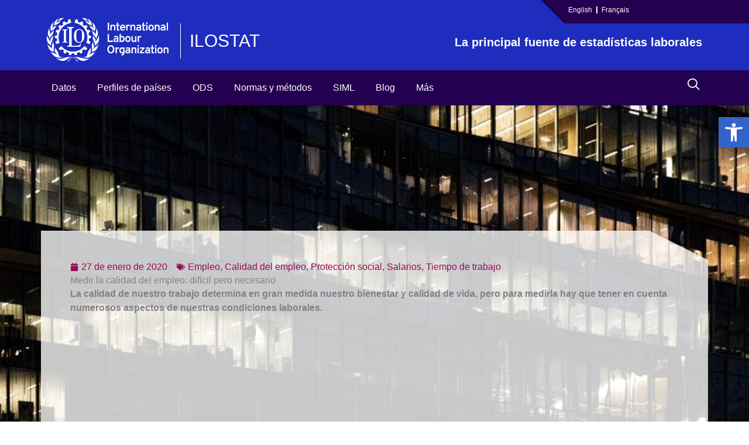

--- FILE ---
content_type: text/html; charset=UTF-8
request_url: https://ilostat.ilo.org/es/measuring-job-quality-difficult-but-necessary/
body_size: 62615
content:
<!DOCTYPE html>
<html translate="no" lang="es">
<head>
<meta charset="UTF-8"><script type="text/javascript">(window.NREUM||(NREUM={})).init={ajax:{deny_list:["bam.nr-data.net"]},feature_flags:["soft_nav"]};(window.NREUM||(NREUM={})).loader_config={licenseKey:"bb89cfd4ad",applicationID:"178896839",browserID:"178941075"};;/*! For license information please see nr-loader-rum-1.308.0.min.js.LICENSE.txt */
(()=>{var e,t,r={163:(e,t,r)=>{"use strict";r.d(t,{j:()=>E});var n=r(384),i=r(1741);var a=r(2555);r(860).K7.genericEvents;const s="experimental.resources",o="register",c=e=>{if(!e||"string"!=typeof e)return!1;try{document.createDocumentFragment().querySelector(e)}catch{return!1}return!0};var d=r(2614),u=r(944),l=r(8122);const f="[data-nr-mask]",g=e=>(0,l.a)(e,(()=>{const e={feature_flags:[],experimental:{allow_registered_children:!1,resources:!1},mask_selector:"*",block_selector:"[data-nr-block]",mask_input_options:{color:!1,date:!1,"datetime-local":!1,email:!1,month:!1,number:!1,range:!1,search:!1,tel:!1,text:!1,time:!1,url:!1,week:!1,textarea:!1,select:!1,password:!0}};return{ajax:{deny_list:void 0,block_internal:!0,enabled:!0,autoStart:!0},api:{get allow_registered_children(){return e.feature_flags.includes(o)||e.experimental.allow_registered_children},set allow_registered_children(t){e.experimental.allow_registered_children=t},duplicate_registered_data:!1},browser_consent_mode:{enabled:!1},distributed_tracing:{enabled:void 0,exclude_newrelic_header:void 0,cors_use_newrelic_header:void 0,cors_use_tracecontext_headers:void 0,allowed_origins:void 0},get feature_flags(){return e.feature_flags},set feature_flags(t){e.feature_flags=t},generic_events:{enabled:!0,autoStart:!0},harvest:{interval:30},jserrors:{enabled:!0,autoStart:!0},logging:{enabled:!0,autoStart:!0},metrics:{enabled:!0,autoStart:!0},obfuscate:void 0,page_action:{enabled:!0},page_view_event:{enabled:!0,autoStart:!0},page_view_timing:{enabled:!0,autoStart:!0},performance:{capture_marks:!1,capture_measures:!1,capture_detail:!0,resources:{get enabled(){return e.feature_flags.includes(s)||e.experimental.resources},set enabled(t){e.experimental.resources=t},asset_types:[],first_party_domains:[],ignore_newrelic:!0}},privacy:{cookies_enabled:!0},proxy:{assets:void 0,beacon:void 0},session:{expiresMs:d.wk,inactiveMs:d.BB},session_replay:{autoStart:!0,enabled:!1,preload:!1,sampling_rate:10,error_sampling_rate:100,collect_fonts:!1,inline_images:!1,fix_stylesheets:!0,mask_all_inputs:!0,get mask_text_selector(){return e.mask_selector},set mask_text_selector(t){c(t)?e.mask_selector="".concat(t,",").concat(f):""===t||null===t?e.mask_selector=f:(0,u.R)(5,t)},get block_class(){return"nr-block"},get ignore_class(){return"nr-ignore"},get mask_text_class(){return"nr-mask"},get block_selector(){return e.block_selector},set block_selector(t){c(t)?e.block_selector+=",".concat(t):""!==t&&(0,u.R)(6,t)},get mask_input_options(){return e.mask_input_options},set mask_input_options(t){t&&"object"==typeof t?e.mask_input_options={...t,password:!0}:(0,u.R)(7,t)}},session_trace:{enabled:!0,autoStart:!0},soft_navigations:{enabled:!0,autoStart:!0},spa:{enabled:!0,autoStart:!0},ssl:void 0,user_actions:{enabled:!0,elementAttributes:["id","className","tagName","type"]}}})());var p=r(6154),m=r(9324);let h=0;const v={buildEnv:m.F3,distMethod:m.Xs,version:m.xv,originTime:p.WN},b={consented:!1},y={appMetadata:{},get consented(){return this.session?.state?.consent||b.consented},set consented(e){b.consented=e},customTransaction:void 0,denyList:void 0,disabled:!1,harvester:void 0,isolatedBacklog:!1,isRecording:!1,loaderType:void 0,maxBytes:3e4,obfuscator:void 0,onerror:void 0,ptid:void 0,releaseIds:{},session:void 0,timeKeeper:void 0,registeredEntities:[],jsAttributesMetadata:{bytes:0},get harvestCount(){return++h}},_=e=>{const t=(0,l.a)(e,y),r=Object.keys(v).reduce((e,t)=>(e[t]={value:v[t],writable:!1,configurable:!0,enumerable:!0},e),{});return Object.defineProperties(t,r)};var w=r(5701);const x=e=>{const t=e.startsWith("http");e+="/",r.p=t?e:"https://"+e};var R=r(7836),k=r(3241);const A={accountID:void 0,trustKey:void 0,agentID:void 0,licenseKey:void 0,applicationID:void 0,xpid:void 0},S=e=>(0,l.a)(e,A),T=new Set;function E(e,t={},r,s){let{init:o,info:c,loader_config:d,runtime:u={},exposed:l=!0}=t;if(!c){const e=(0,n.pV)();o=e.init,c=e.info,d=e.loader_config}e.init=g(o||{}),e.loader_config=S(d||{}),c.jsAttributes??={},p.bv&&(c.jsAttributes.isWorker=!0),e.info=(0,a.D)(c);const f=e.init,m=[c.beacon,c.errorBeacon];T.has(e.agentIdentifier)||(f.proxy.assets&&(x(f.proxy.assets),m.push(f.proxy.assets)),f.proxy.beacon&&m.push(f.proxy.beacon),e.beacons=[...m],function(e){const t=(0,n.pV)();Object.getOwnPropertyNames(i.W.prototype).forEach(r=>{const n=i.W.prototype[r];if("function"!=typeof n||"constructor"===n)return;let a=t[r];e[r]&&!1!==e.exposed&&"micro-agent"!==e.runtime?.loaderType&&(t[r]=(...t)=>{const n=e[r](...t);return a?a(...t):n})})}(e),(0,n.US)("activatedFeatures",w.B)),u.denyList=[...f.ajax.deny_list||[],...f.ajax.block_internal?m:[]],u.ptid=e.agentIdentifier,u.loaderType=r,e.runtime=_(u),T.has(e.agentIdentifier)||(e.ee=R.ee.get(e.agentIdentifier),e.exposed=l,(0,k.W)({agentIdentifier:e.agentIdentifier,drained:!!w.B?.[e.agentIdentifier],type:"lifecycle",name:"initialize",feature:void 0,data:e.config})),T.add(e.agentIdentifier)}},384:(e,t,r)=>{"use strict";r.d(t,{NT:()=>s,US:()=>u,Zm:()=>o,bQ:()=>d,dV:()=>c,pV:()=>l});var n=r(6154),i=r(1863),a=r(1910);const s={beacon:"bam.nr-data.net",errorBeacon:"bam.nr-data.net"};function o(){return n.gm.NREUM||(n.gm.NREUM={}),void 0===n.gm.newrelic&&(n.gm.newrelic=n.gm.NREUM),n.gm.NREUM}function c(){let e=o();return e.o||(e.o={ST:n.gm.setTimeout,SI:n.gm.setImmediate||n.gm.setInterval,CT:n.gm.clearTimeout,XHR:n.gm.XMLHttpRequest,REQ:n.gm.Request,EV:n.gm.Event,PR:n.gm.Promise,MO:n.gm.MutationObserver,FETCH:n.gm.fetch,WS:n.gm.WebSocket},(0,a.i)(...Object.values(e.o))),e}function d(e,t){let r=o();r.initializedAgents??={},t.initializedAt={ms:(0,i.t)(),date:new Date},r.initializedAgents[e]=t}function u(e,t){o()[e]=t}function l(){return function(){let e=o();const t=e.info||{};e.info={beacon:s.beacon,errorBeacon:s.errorBeacon,...t}}(),function(){let e=o();const t=e.init||{};e.init={...t}}(),c(),function(){let e=o();const t=e.loader_config||{};e.loader_config={...t}}(),o()}},782:(e,t,r)=>{"use strict";r.d(t,{T:()=>n});const n=r(860).K7.pageViewTiming},860:(e,t,r)=>{"use strict";r.d(t,{$J:()=>u,K7:()=>c,P3:()=>d,XX:()=>i,Yy:()=>o,df:()=>a,qY:()=>n,v4:()=>s});const n="events",i="jserrors",a="browser/blobs",s="rum",o="browser/logs",c={ajax:"ajax",genericEvents:"generic_events",jserrors:i,logging:"logging",metrics:"metrics",pageAction:"page_action",pageViewEvent:"page_view_event",pageViewTiming:"page_view_timing",sessionReplay:"session_replay",sessionTrace:"session_trace",softNav:"soft_navigations",spa:"spa"},d={[c.pageViewEvent]:1,[c.pageViewTiming]:2,[c.metrics]:3,[c.jserrors]:4,[c.spa]:5,[c.ajax]:6,[c.sessionTrace]:7,[c.softNav]:8,[c.sessionReplay]:9,[c.logging]:10,[c.genericEvents]:11},u={[c.pageViewEvent]:s,[c.pageViewTiming]:n,[c.ajax]:n,[c.spa]:n,[c.softNav]:n,[c.metrics]:i,[c.jserrors]:i,[c.sessionTrace]:a,[c.sessionReplay]:a,[c.logging]:o,[c.genericEvents]:"ins"}},944:(e,t,r)=>{"use strict";r.d(t,{R:()=>i});var n=r(3241);function i(e,t){"function"==typeof console.debug&&(console.debug("New Relic Warning: https://github.com/newrelic/newrelic-browser-agent/blob/main/docs/warning-codes.md#".concat(e),t),(0,n.W)({agentIdentifier:null,drained:null,type:"data",name:"warn",feature:"warn",data:{code:e,secondary:t}}))}},1687:(e,t,r)=>{"use strict";r.d(t,{Ak:()=>d,Ze:()=>f,x3:()=>u});var n=r(3241),i=r(7836),a=r(3606),s=r(860),o=r(2646);const c={};function d(e,t){const r={staged:!1,priority:s.P3[t]||0};l(e),c[e].get(t)||c[e].set(t,r)}function u(e,t){e&&c[e]&&(c[e].get(t)&&c[e].delete(t),p(e,t,!1),c[e].size&&g(e))}function l(e){if(!e)throw new Error("agentIdentifier required");c[e]||(c[e]=new Map)}function f(e="",t="feature",r=!1){if(l(e),!e||!c[e].get(t)||r)return p(e,t);c[e].get(t).staged=!0,g(e)}function g(e){const t=Array.from(c[e]);t.every(([e,t])=>t.staged)&&(t.sort((e,t)=>e[1].priority-t[1].priority),t.forEach(([t])=>{c[e].delete(t),p(e,t)}))}function p(e,t,r=!0){const s=e?i.ee.get(e):i.ee,c=a.i.handlers;if(!s.aborted&&s.backlog&&c){if((0,n.W)({agentIdentifier:e,type:"lifecycle",name:"drain",feature:t}),r){const e=s.backlog[t],r=c[t];if(r){for(let t=0;e&&t<e.length;++t)m(e[t],r);Object.entries(r).forEach(([e,t])=>{Object.values(t||{}).forEach(t=>{t[0]?.on&&t[0]?.context()instanceof o.y&&t[0].on(e,t[1])})})}}s.isolatedBacklog||delete c[t],s.backlog[t]=null,s.emit("drain-"+t,[])}}function m(e,t){var r=e[1];Object.values(t[r]||{}).forEach(t=>{var r=e[0];if(t[0]===r){var n=t[1],i=e[3],a=e[2];n.apply(i,a)}})}},1738:(e,t,r)=>{"use strict";r.d(t,{U:()=>g,Y:()=>f});var n=r(3241),i=r(9908),a=r(1863),s=r(944),o=r(5701),c=r(3969),d=r(8362),u=r(860),l=r(4261);function f(e,t,r,a){const f=a||r;!f||f[e]&&f[e]!==d.d.prototype[e]||(f[e]=function(){(0,i.p)(c.xV,["API/"+e+"/called"],void 0,u.K7.metrics,r.ee),(0,n.W)({agentIdentifier:r.agentIdentifier,drained:!!o.B?.[r.agentIdentifier],type:"data",name:"api",feature:l.Pl+e,data:{}});try{return t.apply(this,arguments)}catch(e){(0,s.R)(23,e)}})}function g(e,t,r,n,s){const o=e.info;null===r?delete o.jsAttributes[t]:o.jsAttributes[t]=r,(s||null===r)&&(0,i.p)(l.Pl+n,[(0,a.t)(),t,r],void 0,"session",e.ee)}},1741:(e,t,r)=>{"use strict";r.d(t,{W:()=>a});var n=r(944),i=r(4261);class a{#e(e,...t){if(this[e]!==a.prototype[e])return this[e](...t);(0,n.R)(35,e)}addPageAction(e,t){return this.#e(i.hG,e,t)}register(e){return this.#e(i.eY,e)}recordCustomEvent(e,t){return this.#e(i.fF,e,t)}setPageViewName(e,t){return this.#e(i.Fw,e,t)}setCustomAttribute(e,t,r){return this.#e(i.cD,e,t,r)}noticeError(e,t){return this.#e(i.o5,e,t)}setUserId(e,t=!1){return this.#e(i.Dl,e,t)}setApplicationVersion(e){return this.#e(i.nb,e)}setErrorHandler(e){return this.#e(i.bt,e)}addRelease(e,t){return this.#e(i.k6,e,t)}log(e,t){return this.#e(i.$9,e,t)}start(){return this.#e(i.d3)}finished(e){return this.#e(i.BL,e)}recordReplay(){return this.#e(i.CH)}pauseReplay(){return this.#e(i.Tb)}addToTrace(e){return this.#e(i.U2,e)}setCurrentRouteName(e){return this.#e(i.PA,e)}interaction(e){return this.#e(i.dT,e)}wrapLogger(e,t,r){return this.#e(i.Wb,e,t,r)}measure(e,t){return this.#e(i.V1,e,t)}consent(e){return this.#e(i.Pv,e)}}},1863:(e,t,r)=>{"use strict";function n(){return Math.floor(performance.now())}r.d(t,{t:()=>n})},1910:(e,t,r)=>{"use strict";r.d(t,{i:()=>a});var n=r(944);const i=new Map;function a(...e){return e.every(e=>{if(i.has(e))return i.get(e);const t="function"==typeof e?e.toString():"",r=t.includes("[native code]"),a=t.includes("nrWrapper");return r||a||(0,n.R)(64,e?.name||t),i.set(e,r),r})}},2555:(e,t,r)=>{"use strict";r.d(t,{D:()=>o,f:()=>s});var n=r(384),i=r(8122);const a={beacon:n.NT.beacon,errorBeacon:n.NT.errorBeacon,licenseKey:void 0,applicationID:void 0,sa:void 0,queueTime:void 0,applicationTime:void 0,ttGuid:void 0,user:void 0,account:void 0,product:void 0,extra:void 0,jsAttributes:{},userAttributes:void 0,atts:void 0,transactionName:void 0,tNamePlain:void 0};function s(e){try{return!!e.licenseKey&&!!e.errorBeacon&&!!e.applicationID}catch(e){return!1}}const o=e=>(0,i.a)(e,a)},2614:(e,t,r)=>{"use strict";r.d(t,{BB:()=>s,H3:()=>n,g:()=>d,iL:()=>c,tS:()=>o,uh:()=>i,wk:()=>a});const n="NRBA",i="SESSION",a=144e5,s=18e5,o={STARTED:"session-started",PAUSE:"session-pause",RESET:"session-reset",RESUME:"session-resume",UPDATE:"session-update"},c={SAME_TAB:"same-tab",CROSS_TAB:"cross-tab"},d={OFF:0,FULL:1,ERROR:2}},2646:(e,t,r)=>{"use strict";r.d(t,{y:()=>n});class n{constructor(e){this.contextId=e}}},2843:(e,t,r)=>{"use strict";r.d(t,{G:()=>a,u:()=>i});var n=r(3878);function i(e,t=!1,r,i){(0,n.DD)("visibilitychange",function(){if(t)return void("hidden"===document.visibilityState&&e());e(document.visibilityState)},r,i)}function a(e,t,r){(0,n.sp)("pagehide",e,t,r)}},3241:(e,t,r)=>{"use strict";r.d(t,{W:()=>a});var n=r(6154);const i="newrelic";function a(e={}){try{n.gm.dispatchEvent(new CustomEvent(i,{detail:e}))}catch(e){}}},3606:(e,t,r)=>{"use strict";r.d(t,{i:()=>a});var n=r(9908);a.on=s;var i=a.handlers={};function a(e,t,r,a){s(a||n.d,i,e,t,r)}function s(e,t,r,i,a){a||(a="feature"),e||(e=n.d);var s=t[a]=t[a]||{};(s[r]=s[r]||[]).push([e,i])}},3878:(e,t,r)=>{"use strict";function n(e,t){return{capture:e,passive:!1,signal:t}}function i(e,t,r=!1,i){window.addEventListener(e,t,n(r,i))}function a(e,t,r=!1,i){document.addEventListener(e,t,n(r,i))}r.d(t,{DD:()=>a,jT:()=>n,sp:()=>i})},3969:(e,t,r)=>{"use strict";r.d(t,{TZ:()=>n,XG:()=>o,rs:()=>i,xV:()=>s,z_:()=>a});const n=r(860).K7.metrics,i="sm",a="cm",s="storeSupportabilityMetrics",o="storeEventMetrics"},4234:(e,t,r)=>{"use strict";r.d(t,{W:()=>a});var n=r(7836),i=r(1687);class a{constructor(e,t){this.agentIdentifier=e,this.ee=n.ee.get(e),this.featureName=t,this.blocked=!1}deregisterDrain(){(0,i.x3)(this.agentIdentifier,this.featureName)}}},4261:(e,t,r)=>{"use strict";r.d(t,{$9:()=>d,BL:()=>o,CH:()=>g,Dl:()=>_,Fw:()=>y,PA:()=>h,Pl:()=>n,Pv:()=>k,Tb:()=>l,U2:()=>a,V1:()=>R,Wb:()=>x,bt:()=>b,cD:()=>v,d3:()=>w,dT:()=>c,eY:()=>p,fF:()=>f,hG:()=>i,k6:()=>s,nb:()=>m,o5:()=>u});const n="api-",i="addPageAction",a="addToTrace",s="addRelease",o="finished",c="interaction",d="log",u="noticeError",l="pauseReplay",f="recordCustomEvent",g="recordReplay",p="register",m="setApplicationVersion",h="setCurrentRouteName",v="setCustomAttribute",b="setErrorHandler",y="setPageViewName",_="setUserId",w="start",x="wrapLogger",R="measure",k="consent"},5289:(e,t,r)=>{"use strict";r.d(t,{GG:()=>s,Qr:()=>c,sB:()=>o});var n=r(3878),i=r(6389);function a(){return"undefined"==typeof document||"complete"===document.readyState}function s(e,t){if(a())return e();const r=(0,i.J)(e),s=setInterval(()=>{a()&&(clearInterval(s),r())},500);(0,n.sp)("load",r,t)}function o(e){if(a())return e();(0,n.DD)("DOMContentLoaded",e)}function c(e){if(a())return e();(0,n.sp)("popstate",e)}},5607:(e,t,r)=>{"use strict";r.d(t,{W:()=>n});const n=(0,r(9566).bz)()},5701:(e,t,r)=>{"use strict";r.d(t,{B:()=>a,t:()=>s});var n=r(3241);const i=new Set,a={};function s(e,t){const r=t.agentIdentifier;a[r]??={},e&&"object"==typeof e&&(i.has(r)||(t.ee.emit("rumresp",[e]),a[r]=e,i.add(r),(0,n.W)({agentIdentifier:r,loaded:!0,drained:!0,type:"lifecycle",name:"load",feature:void 0,data:e})))}},6154:(e,t,r)=>{"use strict";r.d(t,{OF:()=>c,RI:()=>i,WN:()=>u,bv:()=>a,eN:()=>l,gm:()=>s,mw:()=>o,sb:()=>d});var n=r(1863);const i="undefined"!=typeof window&&!!window.document,a="undefined"!=typeof WorkerGlobalScope&&("undefined"!=typeof self&&self instanceof WorkerGlobalScope&&self.navigator instanceof WorkerNavigator||"undefined"!=typeof globalThis&&globalThis instanceof WorkerGlobalScope&&globalThis.navigator instanceof WorkerNavigator),s=i?window:"undefined"!=typeof WorkerGlobalScope&&("undefined"!=typeof self&&self instanceof WorkerGlobalScope&&self||"undefined"!=typeof globalThis&&globalThis instanceof WorkerGlobalScope&&globalThis),o=Boolean("hidden"===s?.document?.visibilityState),c=/iPad|iPhone|iPod/.test(s.navigator?.userAgent),d=c&&"undefined"==typeof SharedWorker,u=((()=>{const e=s.navigator?.userAgent?.match(/Firefox[/\s](\d+\.\d+)/);Array.isArray(e)&&e.length>=2&&e[1]})(),Date.now()-(0,n.t)()),l=()=>"undefined"!=typeof PerformanceNavigationTiming&&s?.performance?.getEntriesByType("navigation")?.[0]?.responseStart},6389:(e,t,r)=>{"use strict";function n(e,t=500,r={}){const n=r?.leading||!1;let i;return(...r)=>{n&&void 0===i&&(e.apply(this,r),i=setTimeout(()=>{i=clearTimeout(i)},t)),n||(clearTimeout(i),i=setTimeout(()=>{e.apply(this,r)},t))}}function i(e){let t=!1;return(...r)=>{t||(t=!0,e.apply(this,r))}}r.d(t,{J:()=>i,s:()=>n})},6630:(e,t,r)=>{"use strict";r.d(t,{T:()=>n});const n=r(860).K7.pageViewEvent},7699:(e,t,r)=>{"use strict";r.d(t,{It:()=>a,KC:()=>o,No:()=>i,qh:()=>s});var n=r(860);const i=16e3,a=1e6,s="SESSION_ERROR",o={[n.K7.logging]:!0,[n.K7.genericEvents]:!1,[n.K7.jserrors]:!1,[n.K7.ajax]:!1}},7836:(e,t,r)=>{"use strict";r.d(t,{P:()=>o,ee:()=>c});var n=r(384),i=r(8990),a=r(2646),s=r(5607);const o="nr@context:".concat(s.W),c=function e(t,r){var n={},s={},u={},l=!1;try{l=16===r.length&&d.initializedAgents?.[r]?.runtime.isolatedBacklog}catch(e){}var f={on:p,addEventListener:p,removeEventListener:function(e,t){var r=n[e];if(!r)return;for(var i=0;i<r.length;i++)r[i]===t&&r.splice(i,1)},emit:function(e,r,n,i,a){!1!==a&&(a=!0);if(c.aborted&&!i)return;t&&a&&t.emit(e,r,n);var o=g(n);m(e).forEach(e=>{e.apply(o,r)});var d=v()[s[e]];d&&d.push([f,e,r,o]);return o},get:h,listeners:m,context:g,buffer:function(e,t){const r=v();if(t=t||"feature",f.aborted)return;Object.entries(e||{}).forEach(([e,n])=>{s[n]=t,t in r||(r[t]=[])})},abort:function(){f._aborted=!0,Object.keys(f.backlog).forEach(e=>{delete f.backlog[e]})},isBuffering:function(e){return!!v()[s[e]]},debugId:r,backlog:l?{}:t&&"object"==typeof t.backlog?t.backlog:{},isolatedBacklog:l};return Object.defineProperty(f,"aborted",{get:()=>{let e=f._aborted||!1;return e||(t&&(e=t.aborted),e)}}),f;function g(e){return e&&e instanceof a.y?e:e?(0,i.I)(e,o,()=>new a.y(o)):new a.y(o)}function p(e,t){n[e]=m(e).concat(t)}function m(e){return n[e]||[]}function h(t){return u[t]=u[t]||e(f,t)}function v(){return f.backlog}}(void 0,"globalEE"),d=(0,n.Zm)();d.ee||(d.ee=c)},8122:(e,t,r)=>{"use strict";r.d(t,{a:()=>i});var n=r(944);function i(e,t){try{if(!e||"object"!=typeof e)return(0,n.R)(3);if(!t||"object"!=typeof t)return(0,n.R)(4);const r=Object.create(Object.getPrototypeOf(t),Object.getOwnPropertyDescriptors(t)),a=0===Object.keys(r).length?e:r;for(let s in a)if(void 0!==e[s])try{if(null===e[s]){r[s]=null;continue}Array.isArray(e[s])&&Array.isArray(t[s])?r[s]=Array.from(new Set([...e[s],...t[s]])):"object"==typeof e[s]&&"object"==typeof t[s]?r[s]=i(e[s],t[s]):r[s]=e[s]}catch(e){r[s]||(0,n.R)(1,e)}return r}catch(e){(0,n.R)(2,e)}}},8362:(e,t,r)=>{"use strict";r.d(t,{d:()=>a});var n=r(9566),i=r(1741);class a extends i.W{agentIdentifier=(0,n.LA)(16)}},8374:(e,t,r)=>{r.nc=(()=>{try{return document?.currentScript?.nonce}catch(e){}return""})()},8990:(e,t,r)=>{"use strict";r.d(t,{I:()=>i});var n=Object.prototype.hasOwnProperty;function i(e,t,r){if(n.call(e,t))return e[t];var i=r();if(Object.defineProperty&&Object.keys)try{return Object.defineProperty(e,t,{value:i,writable:!0,enumerable:!1}),i}catch(e){}return e[t]=i,i}},9324:(e,t,r)=>{"use strict";r.d(t,{F3:()=>i,Xs:()=>a,xv:()=>n});const n="1.308.0",i="PROD",a="CDN"},9566:(e,t,r)=>{"use strict";r.d(t,{LA:()=>o,bz:()=>s});var n=r(6154);const i="xxxxxxxx-xxxx-4xxx-yxxx-xxxxxxxxxxxx";function a(e,t){return e?15&e[t]:16*Math.random()|0}function s(){const e=n.gm?.crypto||n.gm?.msCrypto;let t,r=0;return e&&e.getRandomValues&&(t=e.getRandomValues(new Uint8Array(30))),i.split("").map(e=>"x"===e?a(t,r++).toString(16):"y"===e?(3&a()|8).toString(16):e).join("")}function o(e){const t=n.gm?.crypto||n.gm?.msCrypto;let r,i=0;t&&t.getRandomValues&&(r=t.getRandomValues(new Uint8Array(e)));const s=[];for(var o=0;o<e;o++)s.push(a(r,i++).toString(16));return s.join("")}},9908:(e,t,r)=>{"use strict";r.d(t,{d:()=>n,p:()=>i});var n=r(7836).ee.get("handle");function i(e,t,r,i,a){a?(a.buffer([e],i),a.emit(e,t,r)):(n.buffer([e],i),n.emit(e,t,r))}}},n={};function i(e){var t=n[e];if(void 0!==t)return t.exports;var a=n[e]={exports:{}};return r[e](a,a.exports,i),a.exports}i.m=r,i.d=(e,t)=>{for(var r in t)i.o(t,r)&&!i.o(e,r)&&Object.defineProperty(e,r,{enumerable:!0,get:t[r]})},i.f={},i.e=e=>Promise.all(Object.keys(i.f).reduce((t,r)=>(i.f[r](e,t),t),[])),i.u=e=>"nr-rum-1.308.0.min.js",i.o=(e,t)=>Object.prototype.hasOwnProperty.call(e,t),e={},t="NRBA-1.308.0.PROD:",i.l=(r,n,a,s)=>{if(e[r])e[r].push(n);else{var o,c;if(void 0!==a)for(var d=document.getElementsByTagName("script"),u=0;u<d.length;u++){var l=d[u];if(l.getAttribute("src")==r||l.getAttribute("data-webpack")==t+a){o=l;break}}if(!o){c=!0;var f={296:"sha512-+MIMDsOcckGXa1EdWHqFNv7P+JUkd5kQwCBr3KE6uCvnsBNUrdSt4a/3/L4j4TxtnaMNjHpza2/erNQbpacJQA=="};(o=document.createElement("script")).charset="utf-8",i.nc&&o.setAttribute("nonce",i.nc),o.setAttribute("data-webpack",t+a),o.src=r,0!==o.src.indexOf(window.location.origin+"/")&&(o.crossOrigin="anonymous"),f[s]&&(o.integrity=f[s])}e[r]=[n];var g=(t,n)=>{o.onerror=o.onload=null,clearTimeout(p);var i=e[r];if(delete e[r],o.parentNode&&o.parentNode.removeChild(o),i&&i.forEach(e=>e(n)),t)return t(n)},p=setTimeout(g.bind(null,void 0,{type:"timeout",target:o}),12e4);o.onerror=g.bind(null,o.onerror),o.onload=g.bind(null,o.onload),c&&document.head.appendChild(o)}},i.r=e=>{"undefined"!=typeof Symbol&&Symbol.toStringTag&&Object.defineProperty(e,Symbol.toStringTag,{value:"Module"}),Object.defineProperty(e,"__esModule",{value:!0})},i.p="https://js-agent.newrelic.com/",(()=>{var e={374:0,840:0};i.f.j=(t,r)=>{var n=i.o(e,t)?e[t]:void 0;if(0!==n)if(n)r.push(n[2]);else{var a=new Promise((r,i)=>n=e[t]=[r,i]);r.push(n[2]=a);var s=i.p+i.u(t),o=new Error;i.l(s,r=>{if(i.o(e,t)&&(0!==(n=e[t])&&(e[t]=void 0),n)){var a=r&&("load"===r.type?"missing":r.type),s=r&&r.target&&r.target.src;o.message="Loading chunk "+t+" failed: ("+a+": "+s+")",o.name="ChunkLoadError",o.type=a,o.request=s,n[1](o)}},"chunk-"+t,t)}};var t=(t,r)=>{var n,a,[s,o,c]=r,d=0;if(s.some(t=>0!==e[t])){for(n in o)i.o(o,n)&&(i.m[n]=o[n]);if(c)c(i)}for(t&&t(r);d<s.length;d++)a=s[d],i.o(e,a)&&e[a]&&e[a][0](),e[a]=0},r=self["webpackChunk:NRBA-1.308.0.PROD"]=self["webpackChunk:NRBA-1.308.0.PROD"]||[];r.forEach(t.bind(null,0)),r.push=t.bind(null,r.push.bind(r))})(),(()=>{"use strict";i(8374);var e=i(8362),t=i(860);const r=Object.values(t.K7);var n=i(163);var a=i(9908),s=i(1863),o=i(4261),c=i(1738);var d=i(1687),u=i(4234),l=i(5289),f=i(6154),g=i(944),p=i(384);const m=e=>f.RI&&!0===e?.privacy.cookies_enabled;function h(e){return!!(0,p.dV)().o.MO&&m(e)&&!0===e?.session_trace.enabled}var v=i(6389),b=i(7699);class y extends u.W{constructor(e,t){super(e.agentIdentifier,t),this.agentRef=e,this.abortHandler=void 0,this.featAggregate=void 0,this.loadedSuccessfully=void 0,this.onAggregateImported=new Promise(e=>{this.loadedSuccessfully=e}),this.deferred=Promise.resolve(),!1===e.init[this.featureName].autoStart?this.deferred=new Promise((t,r)=>{this.ee.on("manual-start-all",(0,v.J)(()=>{(0,d.Ak)(e.agentIdentifier,this.featureName),t()}))}):(0,d.Ak)(e.agentIdentifier,t)}importAggregator(e,t,r={}){if(this.featAggregate)return;const n=async()=>{let n;await this.deferred;try{if(m(e.init)){const{setupAgentSession:t}=await i.e(296).then(i.bind(i,3305));n=t(e)}}catch(e){(0,g.R)(20,e),this.ee.emit("internal-error",[e]),(0,a.p)(b.qh,[e],void 0,this.featureName,this.ee)}try{if(!this.#t(this.featureName,n,e.init))return(0,d.Ze)(this.agentIdentifier,this.featureName),void this.loadedSuccessfully(!1);const{Aggregate:i}=await t();this.featAggregate=new i(e,r),e.runtime.harvester.initializedAggregates.push(this.featAggregate),this.loadedSuccessfully(!0)}catch(e){(0,g.R)(34,e),this.abortHandler?.(),(0,d.Ze)(this.agentIdentifier,this.featureName,!0),this.loadedSuccessfully(!1),this.ee&&this.ee.abort()}};f.RI?(0,l.GG)(()=>n(),!0):n()}#t(e,r,n){if(this.blocked)return!1;switch(e){case t.K7.sessionReplay:return h(n)&&!!r;case t.K7.sessionTrace:return!!r;default:return!0}}}var _=i(6630),w=i(2614),x=i(3241);class R extends y{static featureName=_.T;constructor(e){var t;super(e,_.T),this.setupInspectionEvents(e.agentIdentifier),t=e,(0,c.Y)(o.Fw,function(e,r){"string"==typeof e&&("/"!==e.charAt(0)&&(e="/"+e),t.runtime.customTransaction=(r||"http://custom.transaction")+e,(0,a.p)(o.Pl+o.Fw,[(0,s.t)()],void 0,void 0,t.ee))},t),this.importAggregator(e,()=>i.e(296).then(i.bind(i,3943)))}setupInspectionEvents(e){const t=(t,r)=>{t&&(0,x.W)({agentIdentifier:e,timeStamp:t.timeStamp,loaded:"complete"===t.target.readyState,type:"window",name:r,data:t.target.location+""})};(0,l.sB)(e=>{t(e,"DOMContentLoaded")}),(0,l.GG)(e=>{t(e,"load")}),(0,l.Qr)(e=>{t(e,"navigate")}),this.ee.on(w.tS.UPDATE,(t,r)=>{(0,x.W)({agentIdentifier:e,type:"lifecycle",name:"session",data:r})})}}class k extends e.d{constructor(e){var t;(super(),f.gm)?(this.features={},(0,p.bQ)(this.agentIdentifier,this),this.desiredFeatures=new Set(e.features||[]),this.desiredFeatures.add(R),(0,n.j)(this,e,e.loaderType||"agent"),t=this,(0,c.Y)(o.cD,function(e,r,n=!1){if("string"==typeof e){if(["string","number","boolean"].includes(typeof r)||null===r)return(0,c.U)(t,e,r,o.cD,n);(0,g.R)(40,typeof r)}else(0,g.R)(39,typeof e)},t),function(e){(0,c.Y)(o.Dl,function(t,r=!1){if("string"!=typeof t&&null!==t)return void(0,g.R)(41,typeof t);const n=e.info.jsAttributes["enduser.id"];r&&null!=n&&n!==t?(0,a.p)(o.Pl+"setUserIdAndResetSession",[t],void 0,"session",e.ee):(0,c.U)(e,"enduser.id",t,o.Dl,!0)},e)}(this),function(e){(0,c.Y)(o.nb,function(t){if("string"==typeof t||null===t)return(0,c.U)(e,"application.version",t,o.nb,!1);(0,g.R)(42,typeof t)},e)}(this),function(e){(0,c.Y)(o.d3,function(){e.ee.emit("manual-start-all")},e)}(this),function(e){(0,c.Y)(o.Pv,function(t=!0){if("boolean"==typeof t){if((0,a.p)(o.Pl+o.Pv,[t],void 0,"session",e.ee),e.runtime.consented=t,t){const t=e.features.page_view_event;t.onAggregateImported.then(e=>{const r=t.featAggregate;e&&!r.sentRum&&r.sendRum()})}}else(0,g.R)(65,typeof t)},e)}(this),this.run()):(0,g.R)(21)}get config(){return{info:this.info,init:this.init,loader_config:this.loader_config,runtime:this.runtime}}get api(){return this}run(){try{const e=function(e){const t={};return r.forEach(r=>{t[r]=!!e[r]?.enabled}),t}(this.init),n=[...this.desiredFeatures];n.sort((e,r)=>t.P3[e.featureName]-t.P3[r.featureName]),n.forEach(r=>{if(!e[r.featureName]&&r.featureName!==t.K7.pageViewEvent)return;if(r.featureName===t.K7.spa)return void(0,g.R)(67);const n=function(e){switch(e){case t.K7.ajax:return[t.K7.jserrors];case t.K7.sessionTrace:return[t.K7.ajax,t.K7.pageViewEvent];case t.K7.sessionReplay:return[t.K7.sessionTrace];case t.K7.pageViewTiming:return[t.K7.pageViewEvent];default:return[]}}(r.featureName).filter(e=>!(e in this.features));n.length>0&&(0,g.R)(36,{targetFeature:r.featureName,missingDependencies:n}),this.features[r.featureName]=new r(this)})}catch(e){(0,g.R)(22,e);for(const e in this.features)this.features[e].abortHandler?.();const t=(0,p.Zm)();delete t.initializedAgents[this.agentIdentifier]?.features,delete this.sharedAggregator;return t.ee.get(this.agentIdentifier).abort(),!1}}}var A=i(2843),S=i(782);class T extends y{static featureName=S.T;constructor(e){super(e,S.T),f.RI&&((0,A.u)(()=>(0,a.p)("docHidden",[(0,s.t)()],void 0,S.T,this.ee),!0),(0,A.G)(()=>(0,a.p)("winPagehide",[(0,s.t)()],void 0,S.T,this.ee)),this.importAggregator(e,()=>i.e(296).then(i.bind(i,2117))))}}var E=i(3969);class I extends y{static featureName=E.TZ;constructor(e){super(e,E.TZ),f.RI&&document.addEventListener("securitypolicyviolation",e=>{(0,a.p)(E.xV,["Generic/CSPViolation/Detected"],void 0,this.featureName,this.ee)}),this.importAggregator(e,()=>i.e(296).then(i.bind(i,9623)))}}new k({features:[R,T,I],loaderType:"lite"})})()})();</script>
<meta name="viewport" content="width=device-width, initial-scale=1">
	<link rel="profile" href="https://gmpg.org/xfn/11"> 
	<link rel="preload" href="https://dev-ilostat.pantheonsite.io/wp-content/astra-local-fonts/noto-sans/o-0IIpQlx3QUlC5A4PNr5TRA.woff2" as="font" type="font/woff2" crossorigin><link rel="preload" href="https://dev-ilostat.pantheonsite.io/wp-content/astra-local-fonts/overpass/qFda35WCmI96Ajtm83upeyoaX6QPnlo6G_TbPpqK.woff2" as="font" type="font/woff2" crossorigin><meta name='robots' content='index, follow, max-image-preview:large, max-snippet:-1, max-video-preview:-1' />

	<!-- This site is optimized with the Yoast SEO plugin v26.7 - https://yoast.com/wordpress/plugins/seo/ -->
	<title>Medir la calidad del empleo: difícil pero necesario - ILOSTAT</title>
	<meta name="description" content="La calidad de nuestro trabajo determina en gran medida nuestro bienestar y calidad de vida, pero para medirla necesitamos datos sobre muchos aspectos de las condiciones laborales." />
	<link rel="canonical" href="https://ilostat.ilo.org/es/measuring-job-quality-difficult-but-necessary/" />
	<script type="application/ld+json" class="yoast-schema-graph">{"@context":"https:\/\/schema.org","@graph":[{"@type":"Article","@id":"https:\/\/ilostat.ilo.org\/measuring-job-quality-difficult-but-necessary\/#article","isPartOf":{"@id":"https:\/\/ilostat.ilo.org\/measuring-job-quality-difficult-but-necessary\/"},"author":{"@id":"https:\/\/ilostat.ilo.org\/#\/schema\/person\/1b04856ec459ba5970155f3bc4d713a5"},"headline":"Medir la calidad del empleo: dif\u00edcil pero necesario","datePublished":"2020-01-27T06:30:00+00:00","dateModified":"2022-08-23T14:52:23+00:00","mainEntityOfPage":{"@id":"https:\/\/ilostat.ilo.org\/measuring-job-quality-difficult-but-necessary\/"},"wordCount":1322,"image":{"@id":"https:\/\/ilostat.ilo.org\/measuring-job-quality-difficult-but-necessary\/#primaryimage"},"thumbnailUrl":"https:\/\/ilostat.ilo.org\/wp-content\/uploads\/2019\/12\/mitchell-luo-iwv55-_cbpU-unsplash-scaled-e1580114038155.jpg","keywords":["Employment","Job quality","Social protection","Wages","Working time"],"articleSection":["M\u00e9todos"],"inLanguage":"en-US"},{"@type":"WebPage","@id":"https:\/\/ilostat.ilo.org\/measuring-job-quality-difficult-but-necessary\/","url":"https:\/\/ilostat.ilo.org\/measuring-job-quality-difficult-but-necessary\/","name":"Medir la calidad del empleo: dif\u00edcil pero necesario - ILOSTAT","isPartOf":{"@id":"https:\/\/ilostat.ilo.org\/#website"},"primaryImageOfPage":{"@id":"https:\/\/ilostat.ilo.org\/measuring-job-quality-difficult-but-necessary\/#primaryimage"},"image":{"@id":"https:\/\/ilostat.ilo.org\/measuring-job-quality-difficult-but-necessary\/#primaryimage"},"thumbnailUrl":"https:\/\/ilostat.ilo.org\/wp-content\/uploads\/2019\/12\/mitchell-luo-iwv55-_cbpU-unsplash-scaled-e1580114038155.jpg","datePublished":"2020-01-27T06:30:00+00:00","dateModified":"2022-08-23T14:52:23+00:00","author":{"@id":"https:\/\/ilostat.ilo.org\/#\/schema\/person\/1b04856ec459ba5970155f3bc4d713a5"},"description":"La calidad de nuestro trabajo determina en gran medida nuestro bienestar y calidad de vida, pero para medirla necesitamos datos sobre muchos aspectos de las condiciones laborales.","breadcrumb":{"@id":"https:\/\/ilostat.ilo.org\/measuring-job-quality-difficult-but-necessary\/#breadcrumb"},"inLanguage":"en-US","potentialAction":[{"@type":"ReadAction","target":["https:\/\/ilostat.ilo.org\/measuring-job-quality-difficult-but-necessary\/"]}]},{"@type":"ImageObject","inLanguage":"en-US","@id":"https:\/\/ilostat.ilo.org\/measuring-job-quality-difficult-but-necessary\/#primaryimage","url":"https:\/\/ilostat.ilo.org\/wp-content\/uploads\/2019\/12\/mitchell-luo-iwv55-_cbpU-unsplash-scaled-e1580114038155.jpg","contentUrl":"https:\/\/ilostat.ilo.org\/wp-content\/uploads\/2019\/12\/mitchell-luo-iwv55-_cbpU-unsplash-scaled-e1580114038155.jpg","width":1000,"height":667,"caption":"\u00a9 Mitchell Luo \/ Unsplash"},{"@type":"BreadcrumbList","@id":"https:\/\/ilostat.ilo.org\/measuring-job-quality-difficult-but-necessary\/#breadcrumb","itemListElement":[{"@type":"ListItem","position":1,"name":"Inicio","item":"https:\/\/ilostat.ilo.org\/"},{"@type":"ListItem","position":2,"name":"Medir la calidad del empleo: dif\u00edcil pero necesario"}]},{"@type":"WebSite","@id":"https:\/\/ilostat.ilo.org\/#website","url":"https:\/\/ilostat.ilo.org\/","name":"ILOSTAT","description":"La principal fuente de estad\u00edsticas laborales","potentialAction":[{"@type":"SearchAction","target":{"@type":"EntryPoint","urlTemplate":"https:\/\/ilostat.ilo.org\/?s={search_term_string}"},"query-input":{"@type":"PropertyValueSpecification","valueRequired":true,"valueName":"search_term_string"}}],"inLanguage":"en-US"},{"@type":"Person","@id":"https:\/\/ilostat.ilo.org\/#\/schema\/person\/1b04856ec459ba5970155f3bc4d713a5","name":"Rosina Gammarano","image":{"@type":"ImageObject","inLanguage":"en-US","@id":"https:\/\/ilostat.ilo.org\/#\/schema\/person\/image\/20adae150cea9eda401d27bbbf162c52","url":"https:\/\/secure.gravatar.com\/avatar\/92283486d58f0d6bef234d0fc0912b272763e30a62b29749d7efd7585da1fd0b?s=96&d=mm&r=g","contentUrl":"https:\/\/secure.gravatar.com\/avatar\/92283486d58f0d6bef234d0fc0912b272763e30a62b29749d7efd7585da1fd0b?s=96&d=mm&r=g","caption":"Rosina Gammarano"},"description":"Rosina es Estad\u00edstica Laboral Senior en la Unidad de Normas y M\u00e9todos Estad\u00edsticos del Departamento de Estad\u00edstica de la OIT. Apasionada por abordar la desigualdad y las cuestiones de g\u00e9nero y por utilizar los datos para arrojar luz sobre los d\u00e9ficits de trabajo decente, es autora recurrente del Blog de ILOSTAT y del Spotlight on Work Statistics. Tiene experiencia previa en la Unidad de Producci\u00f3n y An\u00e1lisis de Datos del Departamento de Estad\u00edstica de la OIT y en el equipo del Coordinador Residente de las Naciones Unidas en M\u00e9xico.","sameAs":["ilostatistics@gmail.com"],"url":"https:\/\/ilostat.ilo.org\/author\/gammarano\/"}]}</script>
	<!-- / Yoast SEO plugin. -->


<link rel='dns-prefetch' href='//ilostat.ilo.org' />
<link rel='dns-prefetch' href='//test-ilostat.pantheonsite.io' />
<link rel="alternate" title="oEmbed (JSON)" type="application/json+oembed" href="https://ilostat.ilo.org/wp-json/oembed/1.0/embed?url=https%3A%2F%2Filostat.ilo.org%2Fmeasuring-job-quality-difficult-but-necessary%2F" />
<link rel="alternate" title="oEmbed (XML)" type="text/xml+oembed" href="https://ilostat.ilo.org/wp-json/oembed/1.0/embed?url=https%3A%2F%2Filostat.ilo.org%2Fmeasuring-job-quality-difficult-but-necessary%2F&#038;format=xml" />
		<!-- This site uses the Google Analytics by MonsterInsights plugin v9.11.1 - Using Analytics tracking - https://www.monsterinsights.com/ -->
							<script src="//www.googletagmanager.com/gtag/js?id=G-1MGT4WT12L"  data-cfasync="false" data-wpfc-render="false" async></script>
			<script data-cfasync="false" data-wpfc-render="false">
				var mi_version = '9.11.1';
				var mi_track_user = true;
				var mi_no_track_reason = '';
								var MonsterInsightsDefaultLocations = {"page_location":"https:\/\/ilostat.ilo.org\/measuring-job-quality-difficult-but-necessary\/"};
								if ( typeof MonsterInsightsPrivacyGuardFilter === 'function' ) {
					var MonsterInsightsLocations = (typeof MonsterInsightsExcludeQuery === 'object') ? MonsterInsightsPrivacyGuardFilter( MonsterInsightsExcludeQuery ) : MonsterInsightsPrivacyGuardFilter( MonsterInsightsDefaultLocations );
				} else {
					var MonsterInsightsLocations = (typeof MonsterInsightsExcludeQuery === 'object') ? MonsterInsightsExcludeQuery : MonsterInsightsDefaultLocations;
				}

								var disableStrs = [
										'ga-disable-G-1MGT4WT12L',
									];

				/* Function to detect opted out users */
				function __gtagTrackerIsOptedOut() {
					for (var index = 0; index < disableStrs.length; index++) {
						if (document.cookie.indexOf(disableStrs[index] + '=true') > -1) {
							return true;
						}
					}

					return false;
				}

				/* Disable tracking if the opt-out cookie exists. */
				if (__gtagTrackerIsOptedOut()) {
					for (var index = 0; index < disableStrs.length; index++) {
						window[disableStrs[index]] = true;
					}
				}

				/* Opt-out function */
				function __gtagTrackerOptout() {
					for (var index = 0; index < disableStrs.length; index++) {
						document.cookie = disableStrs[index] + '=true; expires=Thu, 31 Dec 2099 23:59:59 UTC; path=/';
						window[disableStrs[index]] = true;
					}
				}

				if ('undefined' === typeof gaOptout) {
					function gaOptout() {
						__gtagTrackerOptout();
					}
				}
								window.dataLayer = window.dataLayer || [];

				window.MonsterInsightsDualTracker = {
					helpers: {},
					trackers: {},
				};
				if (mi_track_user) {
					function __gtagDataLayer() {
						dataLayer.push(arguments);
					}

					function __gtagTracker(type, name, parameters) {
						if (!parameters) {
							parameters = {};
						}

						if (parameters.send_to) {
							__gtagDataLayer.apply(null, arguments);
							return;
						}

						if (type === 'event') {
														parameters.send_to = monsterinsights_frontend.v4_id;
							var hookName = name;
							if (typeof parameters['event_category'] !== 'undefined') {
								hookName = parameters['event_category'] + ':' + name;
							}

							if (typeof MonsterInsightsDualTracker.trackers[hookName] !== 'undefined') {
								MonsterInsightsDualTracker.trackers[hookName](parameters);
							} else {
								__gtagDataLayer('event', name, parameters);
							}
							
						} else {
							__gtagDataLayer.apply(null, arguments);
						}
					}

					__gtagTracker('js', new Date());
					__gtagTracker('set', {
						'developer_id.dZGIzZG': true,
											});
					if ( MonsterInsightsLocations.page_location ) {
						__gtagTracker('set', MonsterInsightsLocations);
					}
										__gtagTracker('config', 'G-1MGT4WT12L', {"forceSSL":"true","link_attribution":"true"} );
										window.gtag = __gtagTracker;										(function () {
						/* https://developers.google.com/analytics/devguides/collection/analyticsjs/ */
						/* ga and __gaTracker compatibility shim. */
						var noopfn = function () {
							return null;
						};
						var newtracker = function () {
							return new Tracker();
						};
						var Tracker = function () {
							return null;
						};
						var p = Tracker.prototype;
						p.get = noopfn;
						p.set = noopfn;
						p.send = function () {
							var args = Array.prototype.slice.call(arguments);
							args.unshift('send');
							__gaTracker.apply(null, args);
						};
						var __gaTracker = function () {
							var len = arguments.length;
							if (len === 0) {
								return;
							}
							var f = arguments[len - 1];
							if (typeof f !== 'object' || f === null || typeof f.hitCallback !== 'function') {
								if ('send' === arguments[0]) {
									var hitConverted, hitObject = false, action;
									if ('event' === arguments[1]) {
										if ('undefined' !== typeof arguments[3]) {
											hitObject = {
												'eventAction': arguments[3],
												'eventCategory': arguments[2],
												'eventLabel': arguments[4],
												'value': arguments[5] ? arguments[5] : 1,
											}
										}
									}
									if ('pageview' === arguments[1]) {
										if ('undefined' !== typeof arguments[2]) {
											hitObject = {
												'eventAction': 'page_view',
												'page_path': arguments[2],
											}
										}
									}
									if (typeof arguments[2] === 'object') {
										hitObject = arguments[2];
									}
									if (typeof arguments[5] === 'object') {
										Object.assign(hitObject, arguments[5]);
									}
									if ('undefined' !== typeof arguments[1].hitType) {
										hitObject = arguments[1];
										if ('pageview' === hitObject.hitType) {
											hitObject.eventAction = 'page_view';
										}
									}
									if (hitObject) {
										action = 'timing' === arguments[1].hitType ? 'timing_complete' : hitObject.eventAction;
										hitConverted = mapArgs(hitObject);
										__gtagTracker('event', action, hitConverted);
									}
								}
								return;
							}

							function mapArgs(args) {
								var arg, hit = {};
								var gaMap = {
									'eventCategory': 'event_category',
									'eventAction': 'event_action',
									'eventLabel': 'event_label',
									'eventValue': 'event_value',
									'nonInteraction': 'non_interaction',
									'timingCategory': 'event_category',
									'timingVar': 'name',
									'timingValue': 'value',
									'timingLabel': 'event_label',
									'page': 'page_path',
									'location': 'page_location',
									'title': 'page_title',
									'referrer' : 'page_referrer',
								};
								for (arg in args) {
																		if (!(!args.hasOwnProperty(arg) || !gaMap.hasOwnProperty(arg))) {
										hit[gaMap[arg]] = args[arg];
									} else {
										hit[arg] = args[arg];
									}
								}
								return hit;
							}

							try {
								f.hitCallback();
							} catch (ex) {
							}
						};
						__gaTracker.create = newtracker;
						__gaTracker.getByName = newtracker;
						__gaTracker.getAll = function () {
							return [];
						};
						__gaTracker.remove = noopfn;
						__gaTracker.loaded = true;
						window['__gaTracker'] = __gaTracker;
					})();
									} else {
										console.log("");
					(function () {
						function __gtagTracker() {
							return null;
						}

						window['__gtagTracker'] = __gtagTracker;
						window['gtag'] = __gtagTracker;
					})();
									}
			</script>
							<!-- / Google Analytics by MonsterInsights -->
		<style id='wp-img-auto-sizes-contain-inline-css'>
img:is([sizes=auto i],[sizes^="auto," i]){contain-intrinsic-size:3000px 1500px}
/*# sourceURL=wp-img-auto-sizes-contain-inline-css */
</style>
<link rel='stylesheet' id='astra-theme-css-css' href='https://ilostat.ilo.org/wp-content/themes/astra/assets/css/minified/style.min.css?ver=4.12.0' media='all' />
<style id='astra-theme-css-inline-css'>
.ast-no-sidebar .entry-content .alignfull {margin-left: calc( -50vw + 50%);margin-right: calc( -50vw + 50%);max-width: 100vw;width: 100vw;}.ast-no-sidebar .entry-content .alignwide {margin-left: calc(-41vw + 50%);margin-right: calc(-41vw + 50%);max-width: unset;width: unset;}.ast-no-sidebar .entry-content .alignfull .alignfull,.ast-no-sidebar .entry-content .alignfull .alignwide,.ast-no-sidebar .entry-content .alignwide .alignfull,.ast-no-sidebar .entry-content .alignwide .alignwide,.ast-no-sidebar .entry-content .wp-block-column .alignfull,.ast-no-sidebar .entry-content .wp-block-column .alignwide{width: 100%;margin-left: auto;margin-right: auto;}.wp-block-gallery,.blocks-gallery-grid {margin: 0;}.wp-block-separator {max-width: 100px;}.wp-block-separator.is-style-wide,.wp-block-separator.is-style-dots {max-width: none;}.entry-content .has-2-columns .wp-block-column:first-child {padding-right: 10px;}.entry-content .has-2-columns .wp-block-column:last-child {padding-left: 10px;}@media (max-width: 782px) {.entry-content .wp-block-columns .wp-block-column {flex-basis: 100%;}.entry-content .has-2-columns .wp-block-column:first-child {padding-right: 0;}.entry-content .has-2-columns .wp-block-column:last-child {padding-left: 0;}}body .entry-content .wp-block-latest-posts {margin-left: 0;}body .entry-content .wp-block-latest-posts li {list-style: none;}.ast-no-sidebar .ast-container .entry-content .wp-block-latest-posts {margin-left: 0;}.ast-header-break-point .entry-content .alignwide {margin-left: auto;margin-right: auto;}.entry-content .blocks-gallery-item img {margin-bottom: auto;}.wp-block-pullquote {border-top: 4px solid #555d66;border-bottom: 4px solid #555d66;color: #40464d;}:root{--ast-post-nav-space:0;--ast-container-default-xlg-padding:6.67em;--ast-container-default-lg-padding:5.67em;--ast-container-default-slg-padding:4.34em;--ast-container-default-md-padding:3.34em;--ast-container-default-sm-padding:6.67em;--ast-container-default-xs-padding:2.4em;--ast-container-default-xxs-padding:1.4em;--ast-code-block-background:#EEEEEE;--ast-comment-inputs-background:#FAFAFA;--ast-normal-container-width:1920px;--ast-narrow-container-width:1000px;--ast-blog-title-font-weight:normal;--ast-blog-meta-weight:inherit;--ast-global-color-primary:var(--ast-global-color-5);--ast-global-color-secondary:var(--ast-global-color-4);--ast-global-color-alternate-background:var(--ast-global-color-7);--ast-global-color-subtle-background:var(--ast-global-color-6);--ast-bg-style-guide:var( --ast-global-color-secondary,--ast-global-color-5 );--ast-shadow-style-guide:0px 0px 4px 0 #00000057;--ast-global-dark-bg-style:#fff;--ast-global-dark-lfs:#fbfbfb;--ast-widget-bg-color:#fafafa;--ast-wc-container-head-bg-color:#fbfbfb;--ast-title-layout-bg:#eeeeee;--ast-search-border-color:#e7e7e7;--ast-lifter-hover-bg:#e6e6e6;--ast-gallery-block-color:#000;--srfm-color-input-label:var(--ast-global-color-2);}html{font-size:100%;}a,.page-title{color:#1e2dbe;}a:hover,a:focus{color:#fa3c4b;}body,button,input,select,textarea,.ast-button,.ast-custom-button{font-family:'Noto Sans',sans-serif;font-weight:400;font-size:16px;font-size:1rem;line-height:var(--ast-body-line-height,1.5em);}blockquote{color:#000005;}h1,h2,h3,h4,h5,h6,.entry-content :where(h1,h2,h3,h4,h5,h6),.site-title,.site-title a{font-family:'Overpass',sans-serif;font-weight:700;}.ast-site-identity .site-title a{color:var(--ast-global-color-2);}.site-title{font-size:30px;font-size:1.875rem;display:block;}.site-header .site-description{font-size:15px;font-size:0.9375rem;display:none;}.entry-title{font-size:40px;font-size:2.5rem;}.archive .ast-article-post .ast-article-inner,.blog .ast-article-post .ast-article-inner,.archive .ast-article-post .ast-article-inner:hover,.blog .ast-article-post .ast-article-inner:hover{overflow:hidden;}h1,.entry-content :where(h1){font-size:38px;font-size:2.375rem;font-weight:700;font-family:'Overpass',sans-serif;line-height:1.4em;}h2,.entry-content :where(h2){font-size:28px;font-size:1.75rem;font-family:'Overpass',sans-serif;line-height:1.3em;}h3,.entry-content :where(h3){font-size:22px;font-size:1.375rem;font-family:'Overpass',sans-serif;line-height:1.3em;}h4,.entry-content :where(h4){font-size:18px;font-size:1.125rem;line-height:1.2em;font-family:'Overpass',sans-serif;}h5,.entry-content :where(h5){font-size:14px;font-size:0.875rem;line-height:1.2em;font-family:'Overpass',sans-serif;}h6,.entry-content :where(h6){font-size:12px;font-size:0.75rem;line-height:1.25em;font-family:'Overpass',sans-serif;}::selection{background-color:#1e2dbe;color:#ffffff;}body,h1,h2,h3,h4,h5,h6,.entry-title a,.entry-content :where(h1,h2,h3,h4,h5,h6){color:#230050;}.tagcloud a:hover,.tagcloud a:focus,.tagcloud a.current-item{color:#ffffff;border-color:#1e2dbe;background-color:#1e2dbe;}input:focus,input[type="text"]:focus,input[type="email"]:focus,input[type="url"]:focus,input[type="password"]:focus,input[type="reset"]:focus,input[type="search"]:focus,textarea:focus{border-color:#1e2dbe;}input[type="radio"]:checked,input[type=reset],input[type="checkbox"]:checked,input[type="checkbox"]:hover:checked,input[type="checkbox"]:focus:checked,input[type=range]::-webkit-slider-thumb{border-color:#1e2dbe;background-color:#1e2dbe;box-shadow:none;}.site-footer a:hover + .post-count,.site-footer a:focus + .post-count{background:#1e2dbe;border-color:#1e2dbe;}.single .nav-links .nav-previous,.single .nav-links .nav-next{color:#1e2dbe;}.entry-meta,.entry-meta *{line-height:1.45;color:#1e2dbe;}.entry-meta a:not(.ast-button):hover,.entry-meta a:not(.ast-button):hover *,.entry-meta a:not(.ast-button):focus,.entry-meta a:not(.ast-button):focus *,.page-links > .page-link,.page-links .page-link:hover,.post-navigation a:hover{color:#fa3c4b;}#cat option,.secondary .calendar_wrap thead a,.secondary .calendar_wrap thead a:visited{color:#1e2dbe;}.secondary .calendar_wrap #today,.ast-progress-val span{background:#1e2dbe;}.secondary a:hover + .post-count,.secondary a:focus + .post-count{background:#1e2dbe;border-color:#1e2dbe;}.calendar_wrap #today > a{color:#ffffff;}.page-links .page-link,.single .post-navigation a{color:#1e2dbe;}.ast-search-menu-icon .search-form button.search-submit{padding:0 4px;}.ast-search-menu-icon form.search-form{padding-right:0;}.ast-header-search .ast-search-menu-icon.ast-dropdown-active .search-form,.ast-header-search .ast-search-menu-icon.ast-dropdown-active .search-field:focus{transition:all 0.2s;}.search-form input.search-field:focus{outline:none;}.ast-blog-layout-6-grid .ast-article-inner .post-thumb::after{content:"";position:absolute;top:0;right:0;bottom:0;left:0;}.widget-title,.widget .wp-block-heading{font-size:22px;font-size:1.375rem;color:#230050;}.ast-search-menu-icon.slide-search a:focus-visible:focus-visible,.astra-search-icon:focus-visible,#close:focus-visible,a:focus-visible,.ast-menu-toggle:focus-visible,.site .skip-link:focus-visible,.wp-block-loginout input:focus-visible,.wp-block-search.wp-block-search__button-inside .wp-block-search__inside-wrapper,.ast-header-navigation-arrow:focus-visible,.ast-orders-table__row .ast-orders-table__cell:focus-visible,a#ast-apply-coupon:focus-visible,#ast-apply-coupon:focus-visible,#close:focus-visible,.button.search-submit:focus-visible,#search_submit:focus,.normal-search:focus-visible,.ast-header-account-wrap:focus-visible,.astra-cart-drawer-close:focus,.ast-single-variation:focus,.ast-button:focus,.ast-builder-button-wrap:has(.ast-custom-button-link:focus),.ast-builder-button-wrap .ast-custom-button-link:focus{outline-style:dotted;outline-color:inherit;outline-width:thin;}input:focus,input[type="text"]:focus,input[type="email"]:focus,input[type="url"]:focus,input[type="password"]:focus,input[type="reset"]:focus,input[type="search"]:focus,input[type="number"]:focus,textarea:focus,.wp-block-search__input:focus,[data-section="section-header-mobile-trigger"] .ast-button-wrap .ast-mobile-menu-trigger-minimal:focus,.ast-mobile-popup-drawer.active .menu-toggle-close:focus,#ast-scroll-top:focus,#coupon_code:focus,#ast-coupon-code:focus{border-style:dotted;border-color:inherit;border-width:thin;}input{outline:none;}.main-header-menu .menu-link,.ast-header-custom-item a{color:#230050;}.main-header-menu .menu-item:hover > .menu-link,.main-header-menu .menu-item:hover > .ast-menu-toggle,.main-header-menu .ast-masthead-custom-menu-items a:hover,.main-header-menu .menu-item.focus > .menu-link,.main-header-menu .menu-item.focus > .ast-menu-toggle,.main-header-menu .current-menu-item > .menu-link,.main-header-menu .current-menu-ancestor > .menu-link,.main-header-menu .current-menu-item > .ast-menu-toggle,.main-header-menu .current-menu-ancestor > .ast-menu-toggle{color:#1e2dbe;}.header-main-layout-3 .ast-main-header-bar-alignment{margin-right:auto;}.header-main-layout-2 .site-header-section-left .ast-site-identity{text-align:left;}.ast-logo-title-inline .site-logo-img{padding-right:1em;}body .ast-oembed-container *{position:absolute;top:0;width:100%;height:100%;left:0;}body .wp-block-embed-pocket-casts .ast-oembed-container *{position:unset;}.ast-header-break-point .ast-mobile-menu-buttons-minimal.menu-toggle{background:transparent;color:#fa3c4b;}.ast-header-break-point .ast-mobile-menu-buttons-outline.menu-toggle{background:transparent;border:1px solid #fa3c4b;color:#fa3c4b;}.ast-header-break-point .ast-mobile-menu-buttons-fill.menu-toggle{background:#fa3c4b;color:#ffffff;}.ast-single-post-featured-section + article {margin-top: 2em;}.site-content .ast-single-post-featured-section img {width: 100%;overflow: hidden;object-fit: cover;}.site > .ast-single-related-posts-container {margin-top: 0;}@media (min-width: 769px) {.ast-desktop .ast-container--narrow {max-width: var(--ast-narrow-container-width);margin: 0 auto;}}.ast-page-builder-template .hentry {margin: 0;}.ast-page-builder-template .site-content > .ast-container {max-width: 100%;padding: 0;}.ast-page-builder-template .site .site-content #primary {padding: 0;margin: 0;}.ast-page-builder-template .no-results {text-align: center;margin: 4em auto;}.ast-page-builder-template .ast-pagination {padding: 2em;}.ast-page-builder-template .entry-header.ast-no-title.ast-no-thumbnail {margin-top: 0;}.ast-page-builder-template .entry-header.ast-header-without-markup {margin-top: 0;margin-bottom: 0;}.ast-page-builder-template .entry-header.ast-no-title.ast-no-meta {margin-bottom: 0;}.ast-page-builder-template.single .post-navigation {padding-bottom: 2em;}.ast-page-builder-template.single-post .site-content > .ast-container {max-width: 100%;}.ast-page-builder-template .entry-header {margin-top: 4em;margin-left: auto;margin-right: auto;padding-left: 20px;padding-right: 20px;}.single.ast-page-builder-template .entry-header {padding-left: 20px;padding-right: 20px;}.ast-page-builder-template .ast-archive-description {margin: 4em auto 0;padding-left: 20px;padding-right: 20px;}.ast-page-builder-template.ast-no-sidebar .entry-content .alignwide {margin-left: 0;margin-right: 0;}.footer-adv .footer-adv-overlay{border-top-style:solid;border-top-color:#7a7a7a;}@media( max-width: 420px ) {.single .nav-links .nav-previous,.single .nav-links .nav-next {width: 100%;text-align: center;}}.wp-block-buttons.aligncenter{justify-content:center;}@media (max-width:782px){.entry-content .wp-block-columns .wp-block-column{margin-left:0px;}}.wp-block-image.aligncenter{margin-left:auto;margin-right:auto;}.wp-block-table.aligncenter{margin-left:auto;margin-right:auto;}.wp-block-buttons .wp-block-button.is-style-outline .wp-block-button__link.wp-element-button,.ast-outline-button,.wp-block-uagb-buttons-child .uagb-buttons-repeater.ast-outline-button{border-color:#ffcd2d;border-top-width:2px;border-right-width:2px;border-bottom-width:2px;border-left-width:2px;font-family:'Noto Sans',sans-serif;font-weight:500;font-size:14px;font-size:0.875rem;line-height:1em;border-top-left-radius:3px;border-top-right-radius:3px;border-bottom-right-radius:3px;border-bottom-left-radius:3px;}.wp-block-button.is-style-outline .wp-block-button__link:hover,.wp-block-buttons .wp-block-button.is-style-outline .wp-block-button__link:focus,.wp-block-buttons .wp-block-button.is-style-outline > .wp-block-button__link:not(.has-text-color):hover,.wp-block-buttons .wp-block-button.wp-block-button__link.is-style-outline:not(.has-text-color):hover,.ast-outline-button:hover,.ast-outline-button:focus,.wp-block-uagb-buttons-child .uagb-buttons-repeater.ast-outline-button:hover,.wp-block-uagb-buttons-child .uagb-buttons-repeater.ast-outline-button:focus{background-color:#ffdc6c;}.wp-block-button .wp-block-button__link.wp-element-button.is-style-outline:not(.has-background),.wp-block-button.is-style-outline>.wp-block-button__link.wp-element-button:not(.has-background),.ast-outline-button{background-color:#ffcd2d;}.entry-content[data-ast-blocks-layout] > figure{margin-bottom:1em;}.elementor-widget-container .elementor-loop-container .e-loop-item[data-elementor-type="loop-item"]{width:100%;}@media (max-width:768px){.ast-left-sidebar #content > .ast-container{display:flex;flex-direction:column-reverse;width:100%;}.ast-separate-container .ast-article-post,.ast-separate-container .ast-article-single{padding:1.5em 2.14em;}.ast-author-box img.avatar{margin:20px 0 0 0;}}@media (min-width:769px){.ast-separate-container.ast-right-sidebar #primary,.ast-separate-container.ast-left-sidebar #primary{border:0;}.search-no-results.ast-separate-container #primary{margin-bottom:4em;}}.elementor-widget-button .elementor-button{border-style:solid;text-decoration:none;border-top-width:0px;border-right-width:0px;border-left-width:0px;border-bottom-width:0px;}body .elementor-button.elementor-size-sm,body .elementor-button.elementor-size-xs,body .elementor-button.elementor-size-md,body .elementor-button.elementor-size-lg,body .elementor-button.elementor-size-xl,body .elementor-button{border-top-left-radius:3px;border-top-right-radius:3px;border-bottom-right-radius:3px;border-bottom-left-radius:3px;padding-top:10px;padding-right:20px;padding-bottom:10px;padding-left:20px;}.elementor-widget-button .elementor-button{border-color:#ffcd2d;background-color:#ffcd2d;}.elementor-widget-button .elementor-button:hover,.elementor-widget-button .elementor-button:focus{color:#230050;background-color:#ffdc6c;border-color:#ffdc6c;}.wp-block-button .wp-block-button__link ,.elementor-widget-button .elementor-button,.elementor-widget-button .elementor-button:visited{color:#230050;}.elementor-widget-button .elementor-button{font-family:'Noto Sans',sans-serif;font-weight:500;font-size:14px;font-size:0.875rem;line-height:1.5em;text-transform:none;}body .elementor-button.elementor-size-sm,body .elementor-button.elementor-size-xs,body .elementor-button.elementor-size-md,body .elementor-button.elementor-size-lg,body .elementor-button.elementor-size-xl,body .elementor-button{font-size:14px;font-size:0.875rem;}.wp-block-button .wp-block-button__link:hover,.wp-block-button .wp-block-button__link:focus{color:#230050;background-color:#ffdc6c;border-color:#ffdc6c;}.elementor-widget-heading h1.elementor-heading-title{line-height:1.4em;}.elementor-widget-heading h2.elementor-heading-title{line-height:1.3em;}.elementor-widget-heading h3.elementor-heading-title{line-height:1.3em;}.elementor-widget-heading h4.elementor-heading-title{line-height:1.2em;}.elementor-widget-heading h5.elementor-heading-title{line-height:1.2em;}.elementor-widget-heading h6.elementor-heading-title{line-height:1.25em;}.wp-block-button .wp-block-button__link{border-style:solid;border-top-width:0px;border-right-width:0px;border-left-width:0px;border-bottom-width:0px;border-color:#ffcd2d;background-color:#ffcd2d;color:#230050;font-family:'Noto Sans',sans-serif;font-weight:500;line-height:1.5em;text-transform:none;font-size:14px;font-size:0.875rem;border-top-left-radius:3px;border-top-right-radius:3px;border-bottom-right-radius:3px;border-bottom-left-radius:3px;padding-top:10px;padding-right:20px;padding-bottom:10px;padding-left:20px;}.menu-toggle,button,.ast-button,.ast-custom-button,.button,input#submit,input[type="button"],input[type="submit"],input[type="reset"]{border-style:solid;border-top-width:0px;border-right-width:0px;border-left-width:0px;border-bottom-width:0px;color:#230050;border-color:#ffcd2d;background-color:#ffcd2d;padding-top:10px;padding-right:20px;padding-bottom:10px;padding-left:20px;font-family:'Noto Sans',sans-serif;font-weight:500;font-size:14px;font-size:0.875rem;line-height:1.5em;text-transform:none;border-top-left-radius:3px;border-top-right-radius:3px;border-bottom-right-radius:3px;border-bottom-left-radius:3px;}button:focus,.menu-toggle:hover,button:hover,.ast-button:hover,.ast-custom-button:hover .button:hover,.ast-custom-button:hover ,input[type=reset]:hover,input[type=reset]:focus,input#submit:hover,input#submit:focus,input[type="button"]:hover,input[type="button"]:focus,input[type="submit"]:hover,input[type="submit"]:focus{color:#230050;background-color:#ffdc6c;border-color:#ffdc6c;}@media (max-width:768px){.ast-mobile-header-stack .main-header-bar .ast-search-menu-icon{display:inline-block;}.ast-header-break-point.ast-header-custom-item-outside .ast-mobile-header-stack .main-header-bar .ast-search-icon{margin:0;}.ast-comment-avatar-wrap img{max-width:2.5em;}.ast-comment-meta{padding:0 1.8888em 1.3333em;}.ast-separate-container .ast-comment-list li.depth-1{padding:1.5em 2.14em;}.ast-separate-container .comment-respond{padding:2em 2.14em;}}@media (min-width:544px){.ast-container{max-width:100%;}}@media (max-width:544px){.ast-separate-container .ast-article-post,.ast-separate-container .ast-article-single,.ast-separate-container .comments-title,.ast-separate-container .ast-archive-description{padding:1.5em 1em;}.ast-separate-container #content .ast-container{padding-left:0.54em;padding-right:0.54em;}.ast-separate-container .ast-comment-list .bypostauthor{padding:.5em;}.ast-search-menu-icon.ast-dropdown-active .search-field{width:170px;}.site-branding img,.site-header .site-logo-img .custom-logo-link img{max-width:100%;}}@media (min-width:769px){.ast-small-footer .ast-container{max-width:100%;padding-left:35px;padding-right:35px;}} #ast-mobile-header .ast-site-header-cart-li a{pointer-events:none;}body,.ast-separate-container{background-color:#ffffff;background-image:none;}.ast-no-sidebar.ast-separate-container .entry-content .alignfull {margin-left: -6.67em;margin-right: -6.67em;width: auto;}@media (max-width: 1200px) {.ast-no-sidebar.ast-separate-container .entry-content .alignfull {margin-left: -2.4em;margin-right: -2.4em;}}@media (max-width: 768px) {.ast-no-sidebar.ast-separate-container .entry-content .alignfull {margin-left: -2.14em;margin-right: -2.14em;}}@media (max-width: 544px) {.ast-no-sidebar.ast-separate-container .entry-content .alignfull {margin-left: -1em;margin-right: -1em;}}.ast-no-sidebar.ast-separate-container .entry-content .alignwide {margin-left: -20px;margin-right: -20px;}.ast-no-sidebar.ast-separate-container .entry-content .wp-block-column .alignfull,.ast-no-sidebar.ast-separate-container .entry-content .wp-block-column .alignwide {margin-left: auto;margin-right: auto;width: 100%;}@media (max-width:768px){.site-title{display:block;}.site-header .site-description{display:none;}h1,.entry-content :where(h1){font-size:30px;}h2,.entry-content :where(h2){font-size:25px;}h3,.entry-content :where(h3){font-size:20px;}}@media (max-width:544px){.site-title{display:block;}.site-header .site-description{display:none;}h1,.entry-content :where(h1){font-size:30px;}h2,.entry-content :where(h2){font-size:25px;}h3,.entry-content :where(h3){font-size:20px;}}@media (max-width:768px){html{font-size:91.2%;}}@media (max-width:544px){html{font-size:91.2%;}}@media (min-width:769px){.ast-container{max-width:1960px;}}@font-face {font-family: "Astra";src: url(https://ilostat.ilo.org/wp-content/themes/astra/assets/fonts/astra.woff) format("woff"),url(https://ilostat.ilo.org/wp-content/themes/astra/assets/fonts/astra.ttf) format("truetype"),url(https://ilostat.ilo.org/wp-content/themes/astra/assets/fonts/astra.svg#astra) format("svg");font-weight: normal;font-style: normal;font-display: fallback;}@media (max-width:950px) {.main-header-bar .main-header-bar-navigation{display:none;}}.ast-desktop .main-header-menu.submenu-with-border .sub-menu,.ast-desktop .main-header-menu.submenu-with-border .astra-full-megamenu-wrapper{border-color:#1e2dbe;}.ast-desktop .main-header-menu.submenu-with-border .sub-menu{border-style:solid;}.ast-desktop .main-header-menu.submenu-with-border .sub-menu .sub-menu{top:-0px;}.ast-desktop .main-header-menu.submenu-with-border .sub-menu .menu-link,.ast-desktop .main-header-menu.submenu-with-border .children .menu-link{border-bottom-width:0px;border-style:solid;border-color:#eaeaea;}@media (min-width:769px){.main-header-menu .sub-menu .menu-item.ast-left-align-sub-menu:hover > .sub-menu,.main-header-menu .sub-menu .menu-item.ast-left-align-sub-menu.focus > .sub-menu{margin-left:-0px;}}.site .comments-area{padding-bottom:3em;}.ast-header-break-point.ast-header-custom-item-inside .main-header-bar .main-header-bar-navigation .ast-search-icon {display: none;}.ast-header-break-point.ast-header-custom-item-inside .main-header-bar .ast-search-menu-icon .search-form {padding: 0;display: block;overflow: hidden;}.ast-header-break-point .ast-header-custom-item .widget:last-child {margin-bottom: 1em;}.ast-header-custom-item .widget {margin: 0.5em;display: inline-block;vertical-align: middle;}.ast-header-custom-item .widget p {margin-bottom: 0;}.ast-header-custom-item .widget li {width: auto;}.ast-header-custom-item-inside .button-custom-menu-item .menu-link {display: none;}.ast-header-custom-item-inside.ast-header-break-point .button-custom-menu-item .ast-custom-button-link {display: none;}.ast-header-custom-item-inside.ast-header-break-point .button-custom-menu-item .menu-link {display: block;}.ast-header-break-point.ast-header-custom-item-outside .main-header-bar .ast-search-icon {margin-right: 1em;}.ast-header-break-point.ast-header-custom-item-inside .main-header-bar .ast-search-menu-icon .search-field,.ast-header-break-point.ast-header-custom-item-inside .main-header-bar .ast-search-menu-icon.ast-inline-search .search-field {width: 100%;padding-right: 5.5em;}.ast-header-break-point.ast-header-custom-item-inside .main-header-bar .ast-search-menu-icon .search-submit {display: block;position: absolute;height: 100%;top: 0;right: 0;padding: 0 1em;border-radius: 0;}.ast-header-break-point .ast-header-custom-item .ast-masthead-custom-menu-items {padding-left: 20px;padding-right: 20px;margin-bottom: 1em;margin-top: 1em;}.ast-header-custom-item-inside.ast-header-break-point .button-custom-menu-item {padding-left: 0;padding-right: 0;margin-top: 0;margin-bottom: 0;}.astra-icon-down_arrow::after {content: "\e900";font-family: Astra;}.astra-icon-close::after {content: "\e5cd";font-family: Astra;}.astra-icon-drag_handle::after {content: "\e25d";font-family: Astra;}.astra-icon-format_align_justify::after {content: "\e235";font-family: Astra;}.astra-icon-menu::after {content: "\e5d2";font-family: Astra;}.astra-icon-reorder::after {content: "\e8fe";font-family: Astra;}.astra-icon-search::after {content: "\e8b6";font-family: Astra;}.astra-icon-zoom_in::after {content: "\e56b";font-family: Astra;}.astra-icon-check-circle::after {content: "\e901";font-family: Astra;}.astra-icon-shopping-cart::after {content: "\f07a";font-family: Astra;}.astra-icon-shopping-bag::after {content: "\f290";font-family: Astra;}.astra-icon-shopping-basket::after {content: "\f291";font-family: Astra;}.astra-icon-circle-o::after {content: "\e903";font-family: Astra;}.astra-icon-certificate::after {content: "\e902";font-family: Astra;}blockquote {padding: 1.2em;}:root .has-ast-global-color-0-color{color:var(--ast-global-color-0);}:root .has-ast-global-color-0-background-color{background-color:var(--ast-global-color-0);}:root .wp-block-button .has-ast-global-color-0-color{color:var(--ast-global-color-0);}:root .wp-block-button .has-ast-global-color-0-background-color{background-color:var(--ast-global-color-0);}:root .has-ast-global-color-1-color{color:var(--ast-global-color-1);}:root .has-ast-global-color-1-background-color{background-color:var(--ast-global-color-1);}:root .wp-block-button .has-ast-global-color-1-color{color:var(--ast-global-color-1);}:root .wp-block-button .has-ast-global-color-1-background-color{background-color:var(--ast-global-color-1);}:root .has-ast-global-color-2-color{color:var(--ast-global-color-2);}:root .has-ast-global-color-2-background-color{background-color:var(--ast-global-color-2);}:root .wp-block-button .has-ast-global-color-2-color{color:var(--ast-global-color-2);}:root .wp-block-button .has-ast-global-color-2-background-color{background-color:var(--ast-global-color-2);}:root .has-ast-global-color-3-color{color:var(--ast-global-color-3);}:root .has-ast-global-color-3-background-color{background-color:var(--ast-global-color-3);}:root .wp-block-button .has-ast-global-color-3-color{color:var(--ast-global-color-3);}:root .wp-block-button .has-ast-global-color-3-background-color{background-color:var(--ast-global-color-3);}:root .has-ast-global-color-4-color{color:var(--ast-global-color-4);}:root .has-ast-global-color-4-background-color{background-color:var(--ast-global-color-4);}:root .wp-block-button .has-ast-global-color-4-color{color:var(--ast-global-color-4);}:root .wp-block-button .has-ast-global-color-4-background-color{background-color:var(--ast-global-color-4);}:root .has-ast-global-color-5-color{color:var(--ast-global-color-5);}:root .has-ast-global-color-5-background-color{background-color:var(--ast-global-color-5);}:root .wp-block-button .has-ast-global-color-5-color{color:var(--ast-global-color-5);}:root .wp-block-button .has-ast-global-color-5-background-color{background-color:var(--ast-global-color-5);}:root .has-ast-global-color-6-color{color:var(--ast-global-color-6);}:root .has-ast-global-color-6-background-color{background-color:var(--ast-global-color-6);}:root .wp-block-button .has-ast-global-color-6-color{color:var(--ast-global-color-6);}:root .wp-block-button .has-ast-global-color-6-background-color{background-color:var(--ast-global-color-6);}:root .has-ast-global-color-7-color{color:var(--ast-global-color-7);}:root .has-ast-global-color-7-background-color{background-color:var(--ast-global-color-7);}:root .wp-block-button .has-ast-global-color-7-color{color:var(--ast-global-color-7);}:root .wp-block-button .has-ast-global-color-7-background-color{background-color:var(--ast-global-color-7);}:root .has-ast-global-color-8-color{color:var(--ast-global-color-8);}:root .has-ast-global-color-8-background-color{background-color:var(--ast-global-color-8);}:root .wp-block-button .has-ast-global-color-8-color{color:var(--ast-global-color-8);}:root .wp-block-button .has-ast-global-color-8-background-color{background-color:var(--ast-global-color-8);}:root{--ast-global-color-0:#1e2dbe;--ast-global-color-1:#230050;--ast-global-color-2:#fa3c4b;--ast-global-color-3:#05d2d2;--ast-global-color-4:#ffcd2d;--ast-global-color-5:#FFFFFF;--ast-global-color-6:#960a55;--ast-global-color-7:#151f85;--ast-global-color-8:#3264c8;}:root {--ast-border-color : #dddddd;}#masthead .ast-container,.ast-header-breadcrumb .ast-container{max-width:100%;padding-left:35px;padding-right:35px;}@media (max-width:950px){#masthead .ast-container,.ast-header-breadcrumb .ast-container{padding-left:20px;padding-right:20px;}}.ast-header-break-point.ast-header-custom-item-inside .main-header-bar .main-header-bar-navigation .ast-search-icon {display: none;}.ast-header-break-point.ast-header-custom-item-inside .main-header-bar .ast-search-menu-icon .search-form {padding: 0;display: block;overflow: hidden;}.ast-header-break-point .ast-header-custom-item .widget:last-child {margin-bottom: 1em;}.ast-header-custom-item .widget {margin: 0.5em;display: inline-block;vertical-align: middle;}.ast-header-custom-item .widget p {margin-bottom: 0;}.ast-header-custom-item .widget li {width: auto;}.ast-header-custom-item-inside .button-custom-menu-item .menu-link {display: none;}.ast-header-custom-item-inside.ast-header-break-point .button-custom-menu-item .ast-custom-button-link {display: none;}.ast-header-custom-item-inside.ast-header-break-point .button-custom-menu-item .menu-link {display: block;}.ast-header-break-point.ast-header-custom-item-outside .main-header-bar .ast-search-icon {margin-right: 1em;}.ast-header-break-point.ast-header-custom-item-inside .main-header-bar .ast-search-menu-icon .search-field,.ast-header-break-point.ast-header-custom-item-inside .main-header-bar .ast-search-menu-icon.ast-inline-search .search-field {width: 100%;padding-right: 5.5em;}.ast-header-break-point.ast-header-custom-item-inside .main-header-bar .ast-search-menu-icon .search-submit {display: block;position: absolute;height: 100%;top: 0;right: 0;padding: 0 1em;border-radius: 0;}.ast-header-break-point .ast-header-custom-item .ast-masthead-custom-menu-items {padding-left: 20px;padding-right: 20px;margin-bottom: 1em;margin-top: 1em;}.ast-header-custom-item-inside.ast-header-break-point .button-custom-menu-item {padding-left: 0;padding-right: 0;margin-top: 0;margin-bottom: 0;}.astra-icon-down_arrow::after {content: "\e900";font-family: Astra;}.astra-icon-close::after {content: "\e5cd";font-family: Astra;}.astra-icon-drag_handle::after {content: "\e25d";font-family: Astra;}.astra-icon-format_align_justify::after {content: "\e235";font-family: Astra;}.astra-icon-menu::after {content: "\e5d2";font-family: Astra;}.astra-icon-reorder::after {content: "\e8fe";font-family: Astra;}.astra-icon-search::after {content: "\e8b6";font-family: Astra;}.astra-icon-zoom_in::after {content: "\e56b";font-family: Astra;}.astra-icon-check-circle::after {content: "\e901";font-family: Astra;}.astra-icon-shopping-cart::after {content: "\f07a";font-family: Astra;}.astra-icon-shopping-bag::after {content: "\f290";font-family: Astra;}.astra-icon-shopping-basket::after {content: "\f291";font-family: Astra;}.astra-icon-circle-o::after {content: "\e903";font-family: Astra;}.astra-icon-certificate::after {content: "\e902";font-family: Astra;}blockquote {padding: 1.2em;}:root .has-ast-global-color-0-color{color:var(--ast-global-color-0);}:root .has-ast-global-color-0-background-color{background-color:var(--ast-global-color-0);}:root .wp-block-button .has-ast-global-color-0-color{color:var(--ast-global-color-0);}:root .wp-block-button .has-ast-global-color-0-background-color{background-color:var(--ast-global-color-0);}:root .has-ast-global-color-1-color{color:var(--ast-global-color-1);}:root .has-ast-global-color-1-background-color{background-color:var(--ast-global-color-1);}:root .wp-block-button .has-ast-global-color-1-color{color:var(--ast-global-color-1);}:root .wp-block-button .has-ast-global-color-1-background-color{background-color:var(--ast-global-color-1);}:root .has-ast-global-color-2-color{color:var(--ast-global-color-2);}:root .has-ast-global-color-2-background-color{background-color:var(--ast-global-color-2);}:root .wp-block-button .has-ast-global-color-2-color{color:var(--ast-global-color-2);}:root .wp-block-button .has-ast-global-color-2-background-color{background-color:var(--ast-global-color-2);}:root .has-ast-global-color-3-color{color:var(--ast-global-color-3);}:root .has-ast-global-color-3-background-color{background-color:var(--ast-global-color-3);}:root .wp-block-button .has-ast-global-color-3-color{color:var(--ast-global-color-3);}:root .wp-block-button .has-ast-global-color-3-background-color{background-color:var(--ast-global-color-3);}:root .has-ast-global-color-4-color{color:var(--ast-global-color-4);}:root .has-ast-global-color-4-background-color{background-color:var(--ast-global-color-4);}:root .wp-block-button .has-ast-global-color-4-color{color:var(--ast-global-color-4);}:root .wp-block-button .has-ast-global-color-4-background-color{background-color:var(--ast-global-color-4);}:root .has-ast-global-color-5-color{color:var(--ast-global-color-5);}:root .has-ast-global-color-5-background-color{background-color:var(--ast-global-color-5);}:root .wp-block-button .has-ast-global-color-5-color{color:var(--ast-global-color-5);}:root .wp-block-button .has-ast-global-color-5-background-color{background-color:var(--ast-global-color-5);}:root .has-ast-global-color-6-color{color:var(--ast-global-color-6);}:root .has-ast-global-color-6-background-color{background-color:var(--ast-global-color-6);}:root .wp-block-button .has-ast-global-color-6-color{color:var(--ast-global-color-6);}:root .wp-block-button .has-ast-global-color-6-background-color{background-color:var(--ast-global-color-6);}:root .has-ast-global-color-7-color{color:var(--ast-global-color-7);}:root .has-ast-global-color-7-background-color{background-color:var(--ast-global-color-7);}:root .wp-block-button .has-ast-global-color-7-color{color:var(--ast-global-color-7);}:root .wp-block-button .has-ast-global-color-7-background-color{background-color:var(--ast-global-color-7);}:root .has-ast-global-color-8-color{color:var(--ast-global-color-8);}:root .has-ast-global-color-8-background-color{background-color:var(--ast-global-color-8);}:root .wp-block-button .has-ast-global-color-8-color{color:var(--ast-global-color-8);}:root .wp-block-button .has-ast-global-color-8-background-color{background-color:var(--ast-global-color-8);}:root{--ast-global-color-0:#1e2dbe;--ast-global-color-1:#230050;--ast-global-color-2:#fa3c4b;--ast-global-color-3:#05d2d2;--ast-global-color-4:#ffcd2d;--ast-global-color-5:#FFFFFF;--ast-global-color-6:#960a55;--ast-global-color-7:#151f85;--ast-global-color-8:#3264c8;}:root {--ast-border-color : #dddddd;}#masthead .ast-container,.ast-header-breadcrumb .ast-container{max-width:100%;padding-left:35px;padding-right:35px;}@media (max-width:950px){#masthead .ast-container,.ast-header-breadcrumb .ast-container{padding-left:20px;padding-right:20px;}}.ast-single-entry-banner {-js-display: flex;display: flex;flex-direction: column;justify-content: center;text-align: center;position: relative;background: var(--ast-title-layout-bg);}.ast-single-entry-banner[data-banner-layout="layout-1"] {max-width: 1920px;background: inherit;padding: 20px 0;}.ast-single-entry-banner[data-banner-width-type="custom"] {margin: 0 auto;width: 100%;}.ast-single-entry-banner + .site-content .entry-header {margin-bottom: 0;}.site .ast-author-avatar {--ast-author-avatar-size: ;}a.ast-underline-text {text-decoration: underline;}.ast-container > .ast-terms-link {position: relative;display: block;}a.ast-button.ast-badge-tax {padding: 4px 8px;border-radius: 3px;font-size: inherit;}header.entry-header{text-align:left;}header.entry-header .entry-title{font-size:30px;font-size:1.875rem;}header.entry-header > *:not(:last-child){margin-bottom:10px;}@media (max-width:768px){header.entry-header{text-align:left;}}@media (max-width:544px){header.entry-header{text-align:left;}}.ast-breadcrumbs .trail-browse,.ast-breadcrumbs .trail-items,.ast-breadcrumbs .trail-items li{display:inline-block;margin:0;padding:0;border:none;background:inherit;text-indent:0;text-decoration:none;}.ast-breadcrumbs .trail-browse{font-size:inherit;font-style:inherit;font-weight:inherit;color:inherit;}.ast-breadcrumbs .trail-items{list-style:none;}.trail-items li::after{padding:0 0.3em;content:"\00bb";}.trail-items li:last-of-type::after{display:none;}h1,h2,h3,h4,h5,h6,.entry-content :where(h1,h2,h3,h4,h5,h6){color:#230050;}.elementor-widget-heading .elementor-heading-title{margin:0;}.elementor-page .ast-menu-toggle{color:unset !important;background:unset !important;}.elementor-post.elementor-grid-item.hentry{margin-bottom:0;}.woocommerce div.product .elementor-element.elementor-products-grid .related.products ul.products li.product,.elementor-element .elementor-wc-products .woocommerce[class*='columns-'] ul.products li.product{width:auto;margin:0;float:none;}.elementor-toc__list-wrapper{margin:0;}body .elementor hr{background-color:#ccc;margin:0;}.ast-left-sidebar .elementor-section.elementor-section-stretched,.ast-right-sidebar .elementor-section.elementor-section-stretched{max-width:100%;left:0 !important;}.elementor-posts-container [CLASS*="ast-width-"]{width:100%;}.elementor-template-full-width .ast-container{display:block;}.elementor-screen-only,.screen-reader-text,.screen-reader-text span,.ui-helper-hidden-accessible{top:0 !important;}@media (max-width:544px){.elementor-element .elementor-wc-products .woocommerce[class*="columns-"] ul.products li.product{width:auto;margin:0;}.elementor-element .woocommerce .woocommerce-result-count{float:none;}}.ast-header-break-point .main-header-bar{border-bottom-width:1px;}@media (min-width:769px){.main-header-bar{border-bottom-width:1px;}}.main-header-menu .menu-item, #astra-footer-menu .menu-item, .main-header-bar .ast-masthead-custom-menu-items{-js-display:flex;display:flex;-webkit-box-pack:center;-webkit-justify-content:center;-moz-box-pack:center;-ms-flex-pack:center;justify-content:center;-webkit-box-orient:vertical;-webkit-box-direction:normal;-webkit-flex-direction:column;-moz-box-orient:vertical;-moz-box-direction:normal;-ms-flex-direction:column;flex-direction:column;}.main-header-menu > .menu-item > .menu-link, #astra-footer-menu > .menu-item > .menu-link{height:100%;-webkit-box-align:center;-webkit-align-items:center;-moz-box-align:center;-ms-flex-align:center;align-items:center;-js-display:flex;display:flex;}.ast-primary-menu-disabled .main-header-bar .ast-masthead-custom-menu-items{flex:unset;}.main-header-menu .sub-menu .menu-item.menu-item-has-children > .menu-link:after{position:absolute;right:1em;top:50%;transform:translate(0,-50%) rotate(270deg);}.ast-header-break-point .main-header-bar .main-header-bar-navigation .page_item_has_children > .ast-menu-toggle::before, .ast-header-break-point .main-header-bar .main-header-bar-navigation .menu-item-has-children > .ast-menu-toggle::before, .ast-mobile-popup-drawer .main-header-bar-navigation .menu-item-has-children>.ast-menu-toggle::before, .ast-header-break-point .ast-mobile-header-wrap .main-header-bar-navigation .menu-item-has-children > .ast-menu-toggle::before{font-weight:bold;content:"\e900";font-family:Astra;text-decoration:inherit;display:inline-block;}.ast-header-break-point .main-navigation ul.sub-menu .menu-item .menu-link:before{content:"\e900";font-family:Astra;font-size:.65em;text-decoration:inherit;display:inline-block;transform:translate(0, -2px) rotateZ(270deg);margin-right:5px;}.widget_search .search-form:after{font-family:Astra;font-size:1.2em;font-weight:normal;content:"\e8b6";position:absolute;top:50%;right:15px;transform:translate(0, -50%);}.astra-search-icon::before{content:"\e8b6";font-family:Astra;font-style:normal;font-weight:normal;text-decoration:inherit;text-align:center;-webkit-font-smoothing:antialiased;-moz-osx-font-smoothing:grayscale;z-index:3;}.main-header-bar .main-header-bar-navigation .page_item_has_children > a:after, .main-header-bar .main-header-bar-navigation .menu-item-has-children > a:after, .menu-item-has-children .ast-header-navigation-arrow:after{content:"\e900";display:inline-block;font-family:Astra;font-size:.6rem;font-weight:bold;text-rendering:auto;-webkit-font-smoothing:antialiased;-moz-osx-font-smoothing:grayscale;margin-left:10px;line-height:normal;}.menu-item-has-children .sub-menu .ast-header-navigation-arrow:after{margin-left:0;}.ast-mobile-popup-drawer .main-header-bar-navigation .ast-submenu-expanded>.ast-menu-toggle::before{transform:rotateX(180deg);}.ast-header-break-point .main-header-bar-navigation .menu-item-has-children > .menu-link:after{display:none;}@media (min-width:769px){.ast-builder-menu .main-navigation > ul > li:last-child a{margin-right:0;}}.ast-separate-container .ast-article-inner{background-color:var(--ast-global-color-5);background-image:none;}@media (max-width:768px){.ast-separate-container .ast-article-inner{background-color:var(--ast-global-color-5);background-image:none;}}@media (max-width:544px){.ast-separate-container .ast-article-inner{background-color:var(--ast-global-color-5);background-image:none;}}.ast-separate-container .ast-article-single:not(.ast-related-post), .ast-separate-container .error-404, .ast-separate-container .no-results, .single.ast-separate-container  .ast-author-meta, .ast-separate-container .related-posts-title-wrapper, .ast-separate-container .comments-count-wrapper, .ast-box-layout.ast-plain-container .site-content, .ast-padded-layout.ast-plain-container .site-content, .ast-separate-container .ast-archive-description, .ast-separate-container .comments-area .comment-respond, .ast-separate-container .comments-area .ast-comment-list li, .ast-separate-container .comments-area .comments-title{background-color:var(--ast-global-color-5);background-image:none;}@media (max-width:768px){.ast-separate-container .ast-article-single:not(.ast-related-post), .ast-separate-container .error-404, .ast-separate-container .no-results, .single.ast-separate-container  .ast-author-meta, .ast-separate-container .related-posts-title-wrapper, .ast-separate-container .comments-count-wrapper, .ast-box-layout.ast-plain-container .site-content, .ast-padded-layout.ast-plain-container .site-content, .ast-separate-container .ast-archive-description{background-color:var(--ast-global-color-5);background-image:none;}}@media (max-width:544px){.ast-separate-container .ast-article-single:not(.ast-related-post), .ast-separate-container .error-404, .ast-separate-container .no-results, .single.ast-separate-container  .ast-author-meta, .ast-separate-container .related-posts-title-wrapper, .ast-separate-container .comments-count-wrapper, .ast-box-layout.ast-plain-container .site-content, .ast-padded-layout.ast-plain-container .site-content, .ast-separate-container .ast-archive-description{background-color:var(--ast-global-color-5);background-image:none;}}.ast-separate-container.ast-two-container #secondary .widget{background-color:var(--ast-global-color-5);background-image:none;}@media (max-width:768px){.ast-separate-container.ast-two-container #secondary .widget{background-color:var(--ast-global-color-5);background-image:none;}}@media (max-width:544px){.ast-separate-container.ast-two-container #secondary .widget{background-color:var(--ast-global-color-5);background-image:none;}}
		#ast-scroll-top {
			display: none;
			position: fixed;
			text-align: center;
			cursor: pointer;
			z-index: 99;
			width: 2.1em;
			height: 2.1em;
			line-height: 2.1;
			color: #ffffff;
			border-radius: 2px;
			content: "";
			outline: inherit;
		}
		@media (min-width: 769px) {
			#ast-scroll-top {
				content: "769";
			}
		}
		#ast-scroll-top .ast-icon.icon-arrow svg {
			margin-left: 0px;
			vertical-align: middle;
			transform: translate(0, -20%) rotate(180deg);
			width: 1.6em;
		}
		.ast-scroll-to-top-right {
			right: 30px;
			bottom: 30px;
		}
		.ast-scroll-to-top-left {
			left: 30px;
			bottom: 30px;
		}
	#ast-scroll-top{background-color:#1e2dbe;font-size:15px;}.ast-scroll-top-icon::before{content:"\e900";font-family:Astra;text-decoration:inherit;}.ast-scroll-top-icon{transform:rotate(180deg);}@media (max-width:768px){#ast-scroll-top .ast-icon.icon-arrow svg{width:1em;}}:root{--e-global-color-astglobalcolor0:#1e2dbe;--e-global-color-astglobalcolor1:#230050;--e-global-color-astglobalcolor2:#fa3c4b;--e-global-color-astglobalcolor3:#05d2d2;--e-global-color-astglobalcolor4:#ffcd2d;--e-global-color-astglobalcolor5:#FFFFFF;--e-global-color-astglobalcolor6:#960a55;--e-global-color-astglobalcolor7:#151f85;--e-global-color-astglobalcolor8:#3264c8;}
/*# sourceURL=astra-theme-css-inline-css */
</style>
<link rel='stylesheet' id='astra-google-fonts-css' href='https://test-ilostat.pantheonsite.io/wp-content/astra-local-fonts/astra-local-fonts.css?ver=4.12.0' media='all' />
<link rel='stylesheet' id='astra-menu-animation-css' href='https://ilostat.ilo.org/wp-content/themes/astra/assets/css/minified/menu-animation.min.css?ver=4.12.0' media='all' />
<style id='wp-emoji-styles-inline-css'>

	img.wp-smiley, img.emoji {
		display: inline !important;
		border: none !important;
		box-shadow: none !important;
		height: 1em !important;
		width: 1em !important;
		margin: 0 0.07em !important;
		vertical-align: -0.1em !important;
		background: none !important;
		padding: 0 !important;
	}
/*# sourceURL=wp-emoji-styles-inline-css */
</style>
<style id='global-styles-inline-css'>
:root{--wp--preset--aspect-ratio--square: 1;--wp--preset--aspect-ratio--4-3: 4/3;--wp--preset--aspect-ratio--3-4: 3/4;--wp--preset--aspect-ratio--3-2: 3/2;--wp--preset--aspect-ratio--2-3: 2/3;--wp--preset--aspect-ratio--16-9: 16/9;--wp--preset--aspect-ratio--9-16: 9/16;--wp--preset--color--black: #000000;--wp--preset--color--cyan-bluish-gray: #abb8c3;--wp--preset--color--white: #ffffff;--wp--preset--color--pale-pink: #f78da7;--wp--preset--color--vivid-red: #cf2e2e;--wp--preset--color--luminous-vivid-orange: #ff6900;--wp--preset--color--luminous-vivid-amber: #fcb900;--wp--preset--color--light-green-cyan: #7bdcb5;--wp--preset--color--vivid-green-cyan: #00d084;--wp--preset--color--pale-cyan-blue: #8ed1fc;--wp--preset--color--vivid-cyan-blue: #0693e3;--wp--preset--color--vivid-purple: #9b51e0;--wp--preset--color--ast-global-color-0: var(--ast-global-color-0);--wp--preset--color--ast-global-color-1: var(--ast-global-color-1);--wp--preset--color--ast-global-color-2: var(--ast-global-color-2);--wp--preset--color--ast-global-color-3: var(--ast-global-color-3);--wp--preset--color--ast-global-color-4: var(--ast-global-color-4);--wp--preset--color--ast-global-color-5: var(--ast-global-color-5);--wp--preset--color--ast-global-color-6: var(--ast-global-color-6);--wp--preset--color--ast-global-color-7: var(--ast-global-color-7);--wp--preset--color--ast-global-color-8: var(--ast-global-color-8);--wp--preset--gradient--vivid-cyan-blue-to-vivid-purple: linear-gradient(135deg,rgb(6,147,227) 0%,rgb(155,81,224) 100%);--wp--preset--gradient--light-green-cyan-to-vivid-green-cyan: linear-gradient(135deg,rgb(122,220,180) 0%,rgb(0,208,130) 100%);--wp--preset--gradient--luminous-vivid-amber-to-luminous-vivid-orange: linear-gradient(135deg,rgb(252,185,0) 0%,rgb(255,105,0) 100%);--wp--preset--gradient--luminous-vivid-orange-to-vivid-red: linear-gradient(135deg,rgb(255,105,0) 0%,rgb(207,46,46) 100%);--wp--preset--gradient--very-light-gray-to-cyan-bluish-gray: linear-gradient(135deg,rgb(238,238,238) 0%,rgb(169,184,195) 100%);--wp--preset--gradient--cool-to-warm-spectrum: linear-gradient(135deg,rgb(74,234,220) 0%,rgb(151,120,209) 20%,rgb(207,42,186) 40%,rgb(238,44,130) 60%,rgb(251,105,98) 80%,rgb(254,248,76) 100%);--wp--preset--gradient--blush-light-purple: linear-gradient(135deg,rgb(255,206,236) 0%,rgb(152,150,240) 100%);--wp--preset--gradient--blush-bordeaux: linear-gradient(135deg,rgb(254,205,165) 0%,rgb(254,45,45) 50%,rgb(107,0,62) 100%);--wp--preset--gradient--luminous-dusk: linear-gradient(135deg,rgb(255,203,112) 0%,rgb(199,81,192) 50%,rgb(65,88,208) 100%);--wp--preset--gradient--pale-ocean: linear-gradient(135deg,rgb(255,245,203) 0%,rgb(182,227,212) 50%,rgb(51,167,181) 100%);--wp--preset--gradient--electric-grass: linear-gradient(135deg,rgb(202,248,128) 0%,rgb(113,206,126) 100%);--wp--preset--gradient--midnight: linear-gradient(135deg,rgb(2,3,129) 0%,rgb(40,116,252) 100%);--wp--preset--font-size--small: 13px;--wp--preset--font-size--medium: 20px;--wp--preset--font-size--large: 36px;--wp--preset--font-size--x-large: 42px;--wp--preset--spacing--20: 0.44rem;--wp--preset--spacing--30: 0.67rem;--wp--preset--spacing--40: 1rem;--wp--preset--spacing--50: 1.5rem;--wp--preset--spacing--60: 2.25rem;--wp--preset--spacing--70: 3.38rem;--wp--preset--spacing--80: 5.06rem;--wp--preset--shadow--natural: 6px 6px 9px rgba(0, 0, 0, 0.2);--wp--preset--shadow--deep: 12px 12px 50px rgba(0, 0, 0, 0.4);--wp--preset--shadow--sharp: 6px 6px 0px rgba(0, 0, 0, 0.2);--wp--preset--shadow--outlined: 6px 6px 0px -3px rgb(255, 255, 255), 6px 6px rgb(0, 0, 0);--wp--preset--shadow--crisp: 6px 6px 0px rgb(0, 0, 0);}:root { --wp--style--global--content-size: var(--wp--custom--ast-content-width-size);--wp--style--global--wide-size: var(--wp--custom--ast-wide-width-size); }:where(body) { margin: 0; }.wp-site-blocks > .alignleft { float: left; margin-right: 2em; }.wp-site-blocks > .alignright { float: right; margin-left: 2em; }.wp-site-blocks > .aligncenter { justify-content: center; margin-left: auto; margin-right: auto; }:where(.wp-site-blocks) > * { margin-block-start: 24px; margin-block-end: 0; }:where(.wp-site-blocks) > :first-child { margin-block-start: 0; }:where(.wp-site-blocks) > :last-child { margin-block-end: 0; }:root { --wp--style--block-gap: 24px; }:root :where(.is-layout-flow) > :first-child{margin-block-start: 0;}:root :where(.is-layout-flow) > :last-child{margin-block-end: 0;}:root :where(.is-layout-flow) > *{margin-block-start: 24px;margin-block-end: 0;}:root :where(.is-layout-constrained) > :first-child{margin-block-start: 0;}:root :where(.is-layout-constrained) > :last-child{margin-block-end: 0;}:root :where(.is-layout-constrained) > *{margin-block-start: 24px;margin-block-end: 0;}:root :where(.is-layout-flex){gap: 24px;}:root :where(.is-layout-grid){gap: 24px;}.is-layout-flow > .alignleft{float: left;margin-inline-start: 0;margin-inline-end: 2em;}.is-layout-flow > .alignright{float: right;margin-inline-start: 2em;margin-inline-end: 0;}.is-layout-flow > .aligncenter{margin-left: auto !important;margin-right: auto !important;}.is-layout-constrained > .alignleft{float: left;margin-inline-start: 0;margin-inline-end: 2em;}.is-layout-constrained > .alignright{float: right;margin-inline-start: 2em;margin-inline-end: 0;}.is-layout-constrained > .aligncenter{margin-left: auto !important;margin-right: auto !important;}.is-layout-constrained > :where(:not(.alignleft):not(.alignright):not(.alignfull)){max-width: var(--wp--style--global--content-size);margin-left: auto !important;margin-right: auto !important;}.is-layout-constrained > .alignwide{max-width: var(--wp--style--global--wide-size);}body .is-layout-flex{display: flex;}.is-layout-flex{flex-wrap: wrap;align-items: center;}.is-layout-flex > :is(*, div){margin: 0;}body .is-layout-grid{display: grid;}.is-layout-grid > :is(*, div){margin: 0;}body{padding-top: 0px;padding-right: 0px;padding-bottom: 0px;padding-left: 0px;}a:where(:not(.wp-element-button)){text-decoration: none;}:root :where(.wp-element-button, .wp-block-button__link){background-color: #32373c;border-width: 0;color: #fff;font-family: inherit;font-size: inherit;font-style: inherit;font-weight: inherit;letter-spacing: inherit;line-height: inherit;padding-top: calc(0.667em + 2px);padding-right: calc(1.333em + 2px);padding-bottom: calc(0.667em + 2px);padding-left: calc(1.333em + 2px);text-decoration: none;text-transform: inherit;}.has-black-color{color: var(--wp--preset--color--black) !important;}.has-cyan-bluish-gray-color{color: var(--wp--preset--color--cyan-bluish-gray) !important;}.has-white-color{color: var(--wp--preset--color--white) !important;}.has-pale-pink-color{color: var(--wp--preset--color--pale-pink) !important;}.has-vivid-red-color{color: var(--wp--preset--color--vivid-red) !important;}.has-luminous-vivid-orange-color{color: var(--wp--preset--color--luminous-vivid-orange) !important;}.has-luminous-vivid-amber-color{color: var(--wp--preset--color--luminous-vivid-amber) !important;}.has-light-green-cyan-color{color: var(--wp--preset--color--light-green-cyan) !important;}.has-vivid-green-cyan-color{color: var(--wp--preset--color--vivid-green-cyan) !important;}.has-pale-cyan-blue-color{color: var(--wp--preset--color--pale-cyan-blue) !important;}.has-vivid-cyan-blue-color{color: var(--wp--preset--color--vivid-cyan-blue) !important;}.has-vivid-purple-color{color: var(--wp--preset--color--vivid-purple) !important;}.has-ast-global-color-0-color{color: var(--wp--preset--color--ast-global-color-0) !important;}.has-ast-global-color-1-color{color: var(--wp--preset--color--ast-global-color-1) !important;}.has-ast-global-color-2-color{color: var(--wp--preset--color--ast-global-color-2) !important;}.has-ast-global-color-3-color{color: var(--wp--preset--color--ast-global-color-3) !important;}.has-ast-global-color-4-color{color: var(--wp--preset--color--ast-global-color-4) !important;}.has-ast-global-color-5-color{color: var(--wp--preset--color--ast-global-color-5) !important;}.has-ast-global-color-6-color{color: var(--wp--preset--color--ast-global-color-6) !important;}.has-ast-global-color-7-color{color: var(--wp--preset--color--ast-global-color-7) !important;}.has-ast-global-color-8-color{color: var(--wp--preset--color--ast-global-color-8) !important;}.has-black-background-color{background-color: var(--wp--preset--color--black) !important;}.has-cyan-bluish-gray-background-color{background-color: var(--wp--preset--color--cyan-bluish-gray) !important;}.has-white-background-color{background-color: var(--wp--preset--color--white) !important;}.has-pale-pink-background-color{background-color: var(--wp--preset--color--pale-pink) !important;}.has-vivid-red-background-color{background-color: var(--wp--preset--color--vivid-red) !important;}.has-luminous-vivid-orange-background-color{background-color: var(--wp--preset--color--luminous-vivid-orange) !important;}.has-luminous-vivid-amber-background-color{background-color: var(--wp--preset--color--luminous-vivid-amber) !important;}.has-light-green-cyan-background-color{background-color: var(--wp--preset--color--light-green-cyan) !important;}.has-vivid-green-cyan-background-color{background-color: var(--wp--preset--color--vivid-green-cyan) !important;}.has-pale-cyan-blue-background-color{background-color: var(--wp--preset--color--pale-cyan-blue) !important;}.has-vivid-cyan-blue-background-color{background-color: var(--wp--preset--color--vivid-cyan-blue) !important;}.has-vivid-purple-background-color{background-color: var(--wp--preset--color--vivid-purple) !important;}.has-ast-global-color-0-background-color{background-color: var(--wp--preset--color--ast-global-color-0) !important;}.has-ast-global-color-1-background-color{background-color: var(--wp--preset--color--ast-global-color-1) !important;}.has-ast-global-color-2-background-color{background-color: var(--wp--preset--color--ast-global-color-2) !important;}.has-ast-global-color-3-background-color{background-color: var(--wp--preset--color--ast-global-color-3) !important;}.has-ast-global-color-4-background-color{background-color: var(--wp--preset--color--ast-global-color-4) !important;}.has-ast-global-color-5-background-color{background-color: var(--wp--preset--color--ast-global-color-5) !important;}.has-ast-global-color-6-background-color{background-color: var(--wp--preset--color--ast-global-color-6) !important;}.has-ast-global-color-7-background-color{background-color: var(--wp--preset--color--ast-global-color-7) !important;}.has-ast-global-color-8-background-color{background-color: var(--wp--preset--color--ast-global-color-8) !important;}.has-black-border-color{border-color: var(--wp--preset--color--black) !important;}.has-cyan-bluish-gray-border-color{border-color: var(--wp--preset--color--cyan-bluish-gray) !important;}.has-white-border-color{border-color: var(--wp--preset--color--white) !important;}.has-pale-pink-border-color{border-color: var(--wp--preset--color--pale-pink) !important;}.has-vivid-red-border-color{border-color: var(--wp--preset--color--vivid-red) !important;}.has-luminous-vivid-orange-border-color{border-color: var(--wp--preset--color--luminous-vivid-orange) !important;}.has-luminous-vivid-amber-border-color{border-color: var(--wp--preset--color--luminous-vivid-amber) !important;}.has-light-green-cyan-border-color{border-color: var(--wp--preset--color--light-green-cyan) !important;}.has-vivid-green-cyan-border-color{border-color: var(--wp--preset--color--vivid-green-cyan) !important;}.has-pale-cyan-blue-border-color{border-color: var(--wp--preset--color--pale-cyan-blue) !important;}.has-vivid-cyan-blue-border-color{border-color: var(--wp--preset--color--vivid-cyan-blue) !important;}.has-vivid-purple-border-color{border-color: var(--wp--preset--color--vivid-purple) !important;}.has-ast-global-color-0-border-color{border-color: var(--wp--preset--color--ast-global-color-0) !important;}.has-ast-global-color-1-border-color{border-color: var(--wp--preset--color--ast-global-color-1) !important;}.has-ast-global-color-2-border-color{border-color: var(--wp--preset--color--ast-global-color-2) !important;}.has-ast-global-color-3-border-color{border-color: var(--wp--preset--color--ast-global-color-3) !important;}.has-ast-global-color-4-border-color{border-color: var(--wp--preset--color--ast-global-color-4) !important;}.has-ast-global-color-5-border-color{border-color: var(--wp--preset--color--ast-global-color-5) !important;}.has-ast-global-color-6-border-color{border-color: var(--wp--preset--color--ast-global-color-6) !important;}.has-ast-global-color-7-border-color{border-color: var(--wp--preset--color--ast-global-color-7) !important;}.has-ast-global-color-8-border-color{border-color: var(--wp--preset--color--ast-global-color-8) !important;}.has-vivid-cyan-blue-to-vivid-purple-gradient-background{background: var(--wp--preset--gradient--vivid-cyan-blue-to-vivid-purple) !important;}.has-light-green-cyan-to-vivid-green-cyan-gradient-background{background: var(--wp--preset--gradient--light-green-cyan-to-vivid-green-cyan) !important;}.has-luminous-vivid-amber-to-luminous-vivid-orange-gradient-background{background: var(--wp--preset--gradient--luminous-vivid-amber-to-luminous-vivid-orange) !important;}.has-luminous-vivid-orange-to-vivid-red-gradient-background{background: var(--wp--preset--gradient--luminous-vivid-orange-to-vivid-red) !important;}.has-very-light-gray-to-cyan-bluish-gray-gradient-background{background: var(--wp--preset--gradient--very-light-gray-to-cyan-bluish-gray) !important;}.has-cool-to-warm-spectrum-gradient-background{background: var(--wp--preset--gradient--cool-to-warm-spectrum) !important;}.has-blush-light-purple-gradient-background{background: var(--wp--preset--gradient--blush-light-purple) !important;}.has-blush-bordeaux-gradient-background{background: var(--wp--preset--gradient--blush-bordeaux) !important;}.has-luminous-dusk-gradient-background{background: var(--wp--preset--gradient--luminous-dusk) !important;}.has-pale-ocean-gradient-background{background: var(--wp--preset--gradient--pale-ocean) !important;}.has-electric-grass-gradient-background{background: var(--wp--preset--gradient--electric-grass) !important;}.has-midnight-gradient-background{background: var(--wp--preset--gradient--midnight) !important;}.has-small-font-size{font-size: var(--wp--preset--font-size--small) !important;}.has-medium-font-size{font-size: var(--wp--preset--font-size--medium) !important;}.has-large-font-size{font-size: var(--wp--preset--font-size--large) !important;}.has-x-large-font-size{font-size: var(--wp--preset--font-size--x-large) !important;}
:root :where(.wp-block-pullquote){font-size: 1.5em;line-height: 1.6;}
/*# sourceURL=global-styles-inline-css */
</style>
<link rel='stylesheet' id='siq_icon_css-css' href='https://ilostat.ilo.org/wp-content/plugins/searchiq/assets/5.1/css/frontend/icon-moon.css?ver=1769305115' media='all' />
<link rel='stylesheet' id='siq_front_css-css' href='https://ilostat.ilo.org/wp-content/plugins/searchiq/assets/5.1/css/frontend/stylesheet.css?ver=1769305115' media='all' />
<link rel='stylesheet' id='pojo-a11y-css' href='https://ilostat.ilo.org/wp-content/plugins/pojo-accessibility/modules/legacy/assets/css/style.min.css?ver=1.0.0' media='all' />
<link rel='stylesheet' id='weglot-css-css' href='https://ilostat.ilo.org/wp-content/plugins/weglot/dist/css/front-css.css?ver=5.2' media='all' />
<style id="weglot-custom-style">/*hide tables based on language*/

/*database full*/
html:not([lang="en-US"]) #footable_parent_26847,
html:not([lang="fr"]) #footable_parent_26848,
html:not([lang="es"]) #footable_parent_26849	{
	display: none!important;}

/* database topics*/
html:not([lang="en-US"]) #footable_parent_19421,
html:not([lang="fr"]) #footable_parent_19808,
html:not([lang="es"]) #footable_parent_19809	{
	display: none!important;}

/* database indicators*/
html:not([lang="en-US"]) #footable_parent_34492,
html:not([lang="fr"]) #footable_parent_34494,
html:not([lang="es"]) #footable_parent_34493	{
	display: none!important;}

/* database countries*/
html:not([lang="en-US"]) #footable_parent_34408,
html:not([lang="fr"]) #footable_parent_34433,
html:not([lang="es"]) #footable_parent_34434	{
	display: none!important;}

/* country profiles*/
html:not([lang="en-US"]) #footable_parent_22895,
html:not([lang="fr"]) #footable_parent_23009,
html:not([lang="es"]) #footable_parent_23010	{
	display: none!important;}

/* countries*/
html:not([lang="en-US"]) #footable_parent_19107,
html:not([lang="fr"]) #footable_parent_19625,
html:not([lang="es"]) #footable_parent_19626	{
	display: none!important;}

/* icls19*/
html:not([lang="en-US"]) #footable_parent_25057,
html:not([lang="fr"]) #footable_parent_25068,
html:not([lang="es"]) #footable_parent_25069	{
	display: none!important;}

/* national data sources catalogue */
html:not([lang="en-US"]) #footable_parent_19094,
html:not([lang="fr"]) #footable_parent_19620,
html:not([lang="es"]) #footable_parent_19621	{
	display: none!important;}

</style><link rel='stylesheet' id='new-flag-css-css' href='https://ilostat.ilo.org/wp-content/plugins/weglot/dist/css/new-flags.css?ver=5.2' media='all' />
<style id='custom-flag-handle-inline-css'>
.weglot-flags.flag-0.wg-en>a:before,.weglot-flags.flag-0.wg-en>span:before {background-image: url(https://cdn.weglot.com/flags/rectangle_mat/gb.svg); }.weglot-flags.flag-0.wg-fr>a:before,.weglot-flags.flag-0.wg-fr>span:before {background-image: url(https://cdn.weglot.com/flags/rectangle_mat/fr.svg); }.weglot-flags.flag-1.wg-en>a:before,.weglot-flags.flag-1.wg-en>span:before {background-image: url(https://cdn.weglot.com/flags/shiny/gb.svg); }.weglot-flags.flag-1.wg-fr>a:before,.weglot-flags.flag-1.wg-fr>span:before {background-image: url(https://cdn.weglot.com/flags/shiny/fr.svg); }.weglot-flags.flag-2.wg-en>a:before,.weglot-flags.flag-2.wg-en>span:before {background-image: url(https://cdn.weglot.com/flags/square/gb.svg); }.weglot-flags.flag-2.wg-fr>a:before,.weglot-flags.flag-2.wg-fr>span:before {background-image: url(https://cdn.weglot.com/flags/square/fr.svg); }.weglot-flags.flag-3.wg-en>a:before,.weglot-flags.flag-3.wg-en>span:before {background-image: url(https://cdn.weglot.com/flags/circle/gb.svg); }.weglot-flags.flag-3.wg-fr>a:before,.weglot-flags.flag-3.wg-fr>span:before {background-image: url(https://cdn.weglot.com/flags/circle/fr.svg); }
/*# sourceURL=custom-flag-handle-inline-css */
</style>
<link rel='stylesheet' id='pafe-7466-css' href='https://ilostat.ilo.org/wp-content/uploads/premium-addons-elementor/pafe-7466.css?ver=1661266343' media='all' />
<link rel='stylesheet' id='elementor-frontend-css' href='https://ilostat.ilo.org/wp-content/uploads/elementor/css/custom-frontend.min.css?ver=1752669598' media='all' />
<style id='elementor-frontend-inline-css'>
.elementor-kit-18017{--e-global-color-primary:#1E2DBE;--e-global-color-secondary:#230050;--e-global-color-text:#230050;--e-global-color-accent:#FA3C4B;--e-global-color-2c5f6ca:#F5F5F5;--e-global-color-5c09fb22:#1E2DBE;--e-global-color-67c3481f:#FA3C4B;--e-global-color-4a337433:#FFFFFF;--e-global-color-745ee152:#230050;--e-global-color-4c4de853:#151F85;--e-global-color-18d9d46b:#BEDCFA;--e-global-color-3d4c39c1:#EBF5FD;--e-global-color-430dabcd:#05D2D2;--e-global-color-792dc97b:#FFCD2D;--e-global-color-cdbf393:#FFDC6C;--e-global-color-68e841f9:#960A55;--e-global-color-55afdfd3:#8CEF64;--e-global-typography-primary-font-family:"Noto Sans";--e-global-typography-primary-font-weight:600;--e-global-typography-secondary-font-family:"Noto Sans";--e-global-typography-secondary-font-weight:400;--e-global-typography-text-font-family:"Noto Sans";--e-global-typography-text-font-weight:400;--e-global-typography-accent-font-family:"Noto Sans";--e-global-typography-accent-font-weight:500;font-family:"Noto Sans", Arial, Verdana, sans-serif;font-size:16px;}.elementor-kit-18017 button,.elementor-kit-18017 input[type="button"],.elementor-kit-18017 input[type="submit"],.elementor-kit-18017 .elementor-button{background-color:var( --e-global-color-792dc97b );color:var( --e-global-color-primary );}.elementor-kit-18017 button:hover,.elementor-kit-18017 button:focus,.elementor-kit-18017 input[type="button"]:hover,.elementor-kit-18017 input[type="button"]:focus,.elementor-kit-18017 input[type="submit"]:hover,.elementor-kit-18017 input[type="submit"]:focus,.elementor-kit-18017 .elementor-button:hover,.elementor-kit-18017 .elementor-button:focus{background-color:var( --e-global-color-cdbf393 );color:var( --e-global-color-primary );}.elementor-kit-18017 e-page-transition{background-color:#FFBC7D;}.elementor-kit-18017 a{color:var( --e-global-color-primary );}.elementor-kit-18017 a:hover{color:var( --e-global-color-accent );}.elementor-kit-18017 h2{color:var( --e-global-color-text );font-family:"Overpass", Arial, Verdana, sans-serif;font-weight:600;}.elementor-kit-18017 h3{color:var( --e-global-color-secondary );font-family:"Overpass", Arial, Verdana, sans-serif;}.elementor-kit-18017 h4{color:var( --e-global-color-secondary );}.elementor-kit-18017 h5{color:var( --e-global-color-secondary );font-family:"Overpass", Arial, Verdana, sans-serif;}.elementor-kit-18017 h6{color:var( --e-global-color-secondary );font-family:"Overpass", Arial, Verdana, sans-serif;}.elementor-section.elementor-section-boxed > .elementor-container{max-width:1140px;}.e-con{--container-max-width:1140px;}.elementor-widget:not(:last-child){--kit-widget-spacing:20px;}.elementor-element{--widgets-spacing:20px 20px;--widgets-spacing-row:20px;--widgets-spacing-column:20px;}{}h1.entry-title{display:var(--page-title-display);}@media(max-width:1023px){.elementor-section.elementor-section-boxed > .elementor-container{max-width:1024px;}.e-con{--container-max-width:1024px;}}@media(max-width:767px){.elementor-section.elementor-section-boxed > .elementor-container{max-width:767px;}.e-con{--container-max-width:767px;}}
.elementor-10949 .elementor-element.elementor-element-5f0f952{margin:17px 0px calc(var(--kit-widget-spacing, 0px) + 0px) 0px;}.elementor-10949 .elementor-element.elementor-element-0a16707{background-color:#EBF5FD;padding:20px 20px 20px 20px;border-radius:0px 0px 0px 0px;box-shadow:0px 0px 10px 0px rgba(0,0,0,0.5);--e-icon-list-icon-size:14px;--icon-vertical-offset:0px;}.elementor-10949 .elementor-element.elementor-element-0a16707 .elementor-icon-list-icon i{transition:color 0.3s;}.elementor-10949 .elementor-element.elementor-element-0a16707 .elementor-icon-list-icon svg{transition:fill 0.3s;}.elementor-10949 .elementor-element.elementor-element-0a16707 .elementor-icon-list-item > .elementor-icon-list-text, .elementor-10949 .elementor-element.elementor-element-0a16707 .elementor-icon-list-item > a{line-height:2em;}.elementor-10949 .elementor-element.elementor-element-0a16707 .elementor-icon-list-text{transition:color 0.3s;}.elementor-10949 .elementor-element.elementor-element-fd96e0f{margin:17px 0px calc(var(--kit-widget-spacing, 0px) + 0px) 0px;}.elementor-10949 .elementor-element.elementor-element-5f57136{border-style:solid;border-width:1px 1px 1px 1px;border-color:#263062;border-radius:0px 0px 0px 0px;}.elementor-10949 .elementor-element.elementor-element-f9ca217{border-radius:0px 0px 0px 0px;box-shadow:0px 0px 10px 0px rgba(0,0,0,0.5);}.elementor-10949 .elementor-element.elementor-element-f9ca217 .elementor-tab-content{border-bottom-color:#230050;background-color:#EBF5FD;}.elementor-10949 .elementor-element.elementor-element-f9ca217 .elementor-tab-title{border-color:#230050;background-color:#D2E3F0;}.elementor-10949 .elementor-element.elementor-element-f9ca217 .elementor-toggle-item:not(:last-child){margin-bottom:0px;}.elementor-10949 .elementor-element.elementor-element-f9ca217 .elementor-toggle-item{box-shadow:0px 0px 10px 0px #DDD9D4;}.elementor-10949 .elementor-element.elementor-element-f9ca217 .elementor-toggle-title, .elementor-10949 .elementor-element.elementor-element-f9ca217 .elementor-toggle-icon{color:#230050;}.elementor-10949 .elementor-element.elementor-element-f9ca217 .elementor-toggle-icon svg{fill:#230050;}.elementor-10949 .elementor-element.elementor-element-f9ca217 .elementor-tab-title.elementor-active a, .elementor-10949 .elementor-element.elementor-element-f9ca217 .elementor-tab-title.elementor-active .elementor-toggle-icon{color:#230050;}.elementor-10949 .elementor-element.elementor-element-f9ca217 .elementor-toggle-title{font-family:"Verdana", Arial, Verdana, sans-serif;}.elementor-10949 .elementor-element.elementor-element-f9ca217 .elementor-tab-title .elementor-toggle-icon i:before{color:#263062;}.elementor-10949 .elementor-element.elementor-element-f9ca217 .elementor-tab-title .elementor-toggle-icon svg{fill:#263062;}.elementor-10949 .elementor-element.elementor-element-bb9ec12{background-color:#EBF5FD;padding:6px 6px 6px 10px;border-radius:0px 0px 0px 0px;box-shadow:0px 0px 10px 0px rgba(0,0,0,0.5);--e-icon-list-icon-size:14px;--icon-vertical-offset:0px;}.elementor-10949 .elementor-element.elementor-element-bb9ec12 .elementor-icon-list-icon i{transition:color 0.3s;}.elementor-10949 .elementor-element.elementor-element-bb9ec12 .elementor-icon-list-icon svg{transition:fill 0.3s;}.elementor-10949 .elementor-element.elementor-element-bb9ec12 .elementor-icon-list-text{transition:color 0.3s;}@media(min-width:768px){.elementor-10949 .elementor-element.elementor-element-cfd2853{width:58.485%;}.elementor-10949 .elementor-element.elementor-element-8b30188{width:41.439%;}}
.elementor-7466 .elementor-element.elementor-element-9d06df3{--display:flex;--min-height:40px;--flex-direction:row;--container-widget-width:initial;--container-widget-height:100%;--container-widget-flex-grow:1;--container-widget-align-self:stretch;--flex-wrap-mobile:wrap;--margin-top:0px;--margin-bottom:-20px;--margin-left:0px;--margin-right:0px;--padding-top:0px;--padding-bottom:0px;--padding-left:0px;--padding-right:0px;}.elementor-7466 .elementor-element.elementor-element-9d06df3:not(.elementor-motion-effects-element-type-background), .elementor-7466 .elementor-element.elementor-element-9d06df3 > .elementor-motion-effects-container > .elementor-motion-effects-layer{background-color:var( --e-global-color-primary );}.elementor-7466 .elementor-element.elementor-element-45010e9{--display:flex;--margin-top:0px;--margin-bottom:0px;--margin-left:0px;--margin-right:0px;--padding-top:0px;--padding-bottom:0px;--padding-left:0px;--padding-right:0px;}.elementor-7466 .elementor-element.elementor-element-80ce6ee{--spacer-size:10px;}.elementor-7466 .elementor-element.elementor-element-509d722{--display:flex;--margin-top:0px;--margin-bottom:0px;--margin-left:0px;--margin-right:0px;--padding-top:0px;--padding-bottom:0px;--padding-left:0px;--padding-right:0px;--z-index:20;}.elementor-7466 .elementor-element.elementor-element-509d722:not(.elementor-motion-effects-element-type-background), .elementor-7466 .elementor-element.elementor-element-509d722 > .elementor-motion-effects-container > .elementor-motion-effects-layer{background-color:var( --e-global-color-secondary );}.elementor-7466 .elementor-element.elementor-element-d48e5f9{margin:5px 0px calc(var(--kit-widget-spacing, 0px) + 0px) 55px;padding:0px 0px 0px 0px;--e-nav-menu-divider-content:"";--e-nav-menu-divider-style:solid;--e-nav-menu-divider-width:2px;--e-nav-menu-divider-height:12px;--e-nav-menu-divider-color:var( --e-global-color-4a337433 );--e-nav-menu-horizontal-menu-item-margin:calc( 10px / 2 );}.elementor-7466 .elementor-element.elementor-element-d48e5f9.elementor-element{--align-self:flex-start;}.elementor-7466 .elementor-element.elementor-element-d48e5f9 .elementor-nav-menu .elementor-item{font-size:12px;}.elementor-7466 .elementor-element.elementor-element-d48e5f9 .elementor-nav-menu--main .elementor-item{color:var( --e-global-color-4a337433 );fill:var( --e-global-color-4a337433 );padding-left:2px;padding-right:2px;padding-top:2px;padding-bottom:2px;}.elementor-7466 .elementor-element.elementor-element-d48e5f9 .elementor-nav-menu--main .elementor-item:hover,
					.elementor-7466 .elementor-element.elementor-element-d48e5f9 .elementor-nav-menu--main .elementor-item.elementor-item-active,
					.elementor-7466 .elementor-element.elementor-element-d48e5f9 .elementor-nav-menu--main .elementor-item.highlighted,
					.elementor-7466 .elementor-element.elementor-element-d48e5f9 .elementor-nav-menu--main .elementor-item:focus{color:var( --e-global-color-4a337433 );}.elementor-7466 .elementor-element.elementor-element-d48e5f9 .elementor-nav-menu--main:not(.e--pointer-framed) .elementor-item:before,
					.elementor-7466 .elementor-element.elementor-element-d48e5f9 .elementor-nav-menu--main:not(.e--pointer-framed) .elementor-item:after{background-color:var( --e-global-color-745ee152 );}.elementor-7466 .elementor-element.elementor-element-d48e5f9 .e--pointer-framed .elementor-item:before,
					.elementor-7466 .elementor-element.elementor-element-d48e5f9 .e--pointer-framed .elementor-item:after{border-color:var( --e-global-color-745ee152 );}.elementor-7466 .elementor-element.elementor-element-d48e5f9 .elementor-nav-menu--main .elementor-item.elementor-item-active{color:var( --e-global-color-4a337433 );}.elementor-7466 .elementor-element.elementor-element-d48e5f9 .elementor-nav-menu--main:not(.elementor-nav-menu--layout-horizontal) .elementor-nav-menu > li:not(:last-child){margin-bottom:10px;}.elementor-7466 .elementor-element.elementor-element-657a9fb{--display:flex;--min-height:100px;--flex-direction:row;--container-widget-width:initial;--container-widget-height:100%;--container-widget-flex-grow:1;--container-widget-align-self:stretch;--flex-wrap-mobile:wrap;--gap:0px 0px;--row-gap:0px;--column-gap:0px;--padding-top:0px;--padding-bottom:0px;--padding-left:0px;--padding-right:0px;}.elementor-7466 .elementor-element.elementor-element-657a9fb:not(.elementor-motion-effects-element-type-background), .elementor-7466 .elementor-element.elementor-element-657a9fb > .elementor-motion-effects-container > .elementor-motion-effects-layer{background-color:var( --e-global-color-primary );}.elementor-7466 .elementor-element.elementor-element-08cfa12{--display:flex;--flex-direction:row;--container-widget-width:initial;--container-widget-height:100%;--container-widget-flex-grow:1;--container-widget-align-self:stretch;--flex-wrap-mobile:wrap;}.elementor-7466 .elementor-element.elementor-element-08cfa12.e-con{--flex-grow:0;--flex-shrink:0;}.elementor-7466 .elementor-element.elementor-element-89a5406{--display:flex;--flex-direction:row;--container-widget-width:initial;--container-widget-height:100%;--container-widget-flex-grow:1;--container-widget-align-self:stretch;--flex-wrap-mobile:wrap;}.elementor-7466 .elementor-element.elementor-element-89a5406.e-con{--flex-grow:0;--flex-shrink:0;}.elementor-7466 .elementor-element.elementor-element-9d6fb39:hover{background-color:var( --e-global-color-3d4c39c1 );}.elementor-7466 .elementor-element.elementor-element-9d6fb39{margin:0px 0px calc(var(--kit-widget-spacing, 0px) + 0px) 0px;padding:15px 15px 15px 15px;border-style:solid;border-width:0px 0px 0px 1px;border-color:var( --e-global-color-4a337433 );--e-icon-list-icon-size:14px;--icon-vertical-offset:0px;}.elementor-7466 .elementor-element.elementor-element-9d6fb39.elementor-element{--align-self:center;}.elementor-7466 .elementor-element.elementor-element-9d6fb39 .elementor-icon-list-icon i{transition:color 0.3s;}.elementor-7466 .elementor-element.elementor-element-9d6fb39 .elementor-icon-list-icon svg{transition:fill 0.3s;}.elementor-7466 .elementor-element.elementor-element-9d6fb39 .elementor-icon-list-item > .elementor-icon-list-text, .elementor-7466 .elementor-element.elementor-element-9d6fb39 .elementor-icon-list-item > a{font-family:"Overpass", Arial, Verdana, sans-serif;font-size:30px;font-weight:500;line-height:1em;}.elementor-7466 .elementor-element.elementor-element-9d6fb39 .elementor-icon-list-text{color:var( --e-global-color-4a337433 );transition:color 0.3s;}.elementor-7466 .elementor-element.elementor-element-9d6fb39 .elementor-icon-list-item:hover .elementor-icon-list-text{color:var( --e-global-color-primary );}.elementor-7466 .elementor-element.elementor-element-1d28705{--display:flex;--flex-direction:column;--container-widget-width:100%;--container-widget-height:initial;--container-widget-flex-grow:0;--container-widget-align-self:initial;--flex-wrap-mobile:wrap;}.elementor-7466 .elementor-element.elementor-element-3413d90{margin:30px 0px calc(var(--kit-widget-spacing, 0px) + -20px) 0px;text-align:right;font-family:"Noto Sans", Arial, Verdana, sans-serif;font-size:20px;font-weight:600;color:var( --e-global-color-4a337433 );}.elementor-7466 .elementor-element.elementor-element-53efd72{--display:flex;--gap:0px 0px;--row-gap:0px;--column-gap:0px;--padding-top:0px;--padding-bottom:0px;--padding-left:0px;--padding-right:0px;}.elementor-7466 .elementor-element.elementor-element-53efd72:not(.elementor-motion-effects-element-type-background), .elementor-7466 .elementor-element.elementor-element-53efd72 > .elementor-motion-effects-container > .elementor-motion-effects-layer{background-color:var( --e-global-color-secondary );}.elementor-7466 .elementor-element.elementor-element-5c9915c .premium-main-nav-menu > .premium-nav-menu-item:hover > .premium-menu-link{background-color:var( --e-global-color-3d4c39c1 );color:var( --e-global-color-primary );}.elementor-7466 .elementor-element.elementor-element-5c9915c{width:var( --container-widget-width, 100% );max-width:100%;--container-widget-width:100%;--container-widget-flex-grow:0;}.elementor-7466 .elementor-element.elementor-element-5c9915c .premium-main-nav-menu{justify-content:flex-start;}.elementor-7466 .elementor-element.elementor-element-5c9915c .premium-sub-menu .premium-sub-menu-link{justify-content:flex-start;}.elementor-7466 .elementor-element.elementor-element-5c9915c .premium-hamburger-toggle{justify-content:center;}.elementor-7466 .elementor-element.elementor-element-5c9915c.premium-ham-dropdown .premium-mobile-menu-container, .elementor-7466 .elementor-element.elementor-element-5c9915c.premium-nav-dropdown .premium-mobile-menu-container{justify-content:center;}.elementor-7466 .elementor-element.elementor-element-5c9915c.premium-hamburger-menu .premium-main-mobile-menu > .premium-nav-menu-item > .premium-menu-link, .elementor-7466 .elementor-element.elementor-element-5c9915c.premium-nav-dropdown .premium-main-mobile-menu > .premium-nav-menu-item > .premium-menu-link, .elementor-7466 .elementor-element.elementor-element-5c9915c.premium-nav-slide .premium-main-mobile-menu > .premium-nav-menu-item > .premium-menu-link{justify-content:center;}.elementor-7466 .elementor-element.elementor-element-5c9915c.premium-nav-hor > .elementor-widget-container > .premium-nav-widget-container > .premium-ver-inner-container > .premium-nav-menu-container{height:60px;}.elementor-7466 .elementor-element.elementor-element-5c9915c .premium-main-nav-menu > .premium-nav-menu-item > .premium-menu-link .premium-dropdown-icon{font-size:12px;color:var( --e-global-color-4a337433 );}.elementor-7466 .elementor-element.elementor-element-5c9915c .premium-main-nav-menu > .premium-nav-menu-item > .premium-menu-link{color:var( --e-global-color-4a337433 );padding:10px 18px 10px 18px;}.elementor-7466 .elementor-element.elementor-element-5c9915c .premium-main-nav-menu > .premium-nav-menu-item:hover > .premium-menu-link .premium-dropdown-icon{color:var( --e-global-color-5c09fb22 );}.elementor-7466 .elementor-element.elementor-element-5c9915c .premium-nav-menu-item > .premium-menu-link > .premium-item-icon{order:1;}.elementor-7466 .elementor-element.elementor-element-5c9915c .premium-nav-menu-item > .premium-menu-link > i.premium-item-icon{font-size:14px;}.elementor-7466 .elementor-element.elementor-element-5c9915c .premium-nav-menu-item > .premium-menu-link > .premium-item-icon.dashicons, .elementor-7466 .elementor-element.elementor-element-5c9915c .premium-nav-menu-item > .premium-menu-link > img.premium-item-icon, .elementor-7466 .elementor-element.elementor-element-5c9915c .premium-nav-menu-item > .premium-menu-link > .premium-item-icon svg, .elementor-7466 .elementor-element.elementor-element-5c9915c .premium-nav-menu-item > .premium-menu-link > svg.premium-item-icon, .elementor-7466 .elementor-element.elementor-element-5c9915c .premium-nav-menu-item > .premium-menu-link > .premium-item-icon.premium-lottie-animation{width:14px;height:14px;}.elementor-7466 .elementor-element.elementor-element-5c9915c .premium-main-nav-menu .premium-sub-menu-item:hover > .premium-sub-menu-link{color:#fff;}.elementor-7466 .elementor-element.elementor-element-5c9915c .premium-main-nav-menu .premium-sub-menu-item:hover > .premium-sub-menu-link .premium-dropdown-icon{color:#fff;}.elementor-7466 .elementor-element.elementor-element-5c9915c .premium-sub-menu-item .premium-sub-menu-link .premium-sub-item-icon{order:0;}.elementor-7466 .elementor-element.elementor-element-5c9915c .premium-hamburger-toggle i{color:var( --e-global-color-4a337433 );}.elementor-7466 .elementor-element.elementor-element-5c9915c .premium-hamburger-toggle svg, .elementor-7466 .elementor-element.elementor-element-5c9915c .premium-hamburger-toggle svg path{fill:var( --e-global-color-4a337433 );}.elementor-7466 .elementor-element.elementor-element-5c9915c .premium-hamburger-toggle .premium-toggle-text, .elementor-7466 .elementor-element.elementor-element-5c9915c.premium-ham-dropdown .premium-hamburger-toggle .premium-toggle-close{color:var( --e-global-color-4a337433 );}.elementor-theme-builder-content-area{height:400px;}.elementor-location-header:before, .elementor-location-footer:before{content:"";display:table;clear:both;}@media(max-width:1023px){.elementor-7466 .elementor-element.elementor-element-7682242{margin:15px 0px calc(var(--kit-widget-spacing, 0px) + 0px) 0px;}.elementor-7466 .elementor-element.elementor-element-3413d90{font-size:16px;}.elementor-7466 .elementor-element.elementor-element-5c9915c > .elementor-widget-container{padding:0px 0px 0px 0px;}.elementor-7466 .elementor-element.elementor-element-5c9915c{--container-widget-width:100%;--container-widget-flex-grow:0;width:var( --container-widget-width, 100% );max-width:100%;}.elementor-7466 .elementor-element.elementor-element-5c9915c .premium-main-nav-menu{justify-content:flex-start;}.elementor-7466 .elementor-element.elementor-element-5c9915c .premium-main-nav-menu > .premium-nav-menu-item > .premium-menu-link{font-size:15px;padding:10px 10px 10px 10px;}}@media(min-width:768px){.elementor-7466 .elementor-element.elementor-element-509d722{--width:40%;}.elementor-7466 .elementor-element.elementor-element-08cfa12{--width:20%;}.elementor-7466 .elementor-element.elementor-element-89a5406{--width:20%;}.elementor-7466 .elementor-element.elementor-element-1d28705{--width:100%;}}@media(max-width:767px){.elementor-7466 .elementor-element.elementor-element-509d722{--margin-top:0px;--margin-bottom:20px;--margin-left:0px;--margin-right:0px;--padding-top:0px;--padding-bottom:0px;--padding-left:0px;--padding-right:0px;}.elementor-7466 .elementor-element.elementor-element-08cfa12{--width:50%;}.elementor-7466 .elementor-element.elementor-element-7682242{margin:0px 0px calc(var(--kit-widget-spacing, 0px) + 0px) 0px;}.elementor-7466 .elementor-element.elementor-element-89a5406{--width:50%;}.elementor-7466 .elementor-element.elementor-element-3413d90{margin:0px 0px calc(var(--kit-widget-spacing, 0px) + 0px) 0px;text-align:left;font-size:14px;}.elementor-7466 .elementor-element.elementor-element-5c9915c > .elementor-widget-container{padding:0px 0px 0px 0px;}.elementor-7466 .elementor-element.elementor-element-5c9915c .premium-main-nav-menu{justify-content:flex-start;}.elementor-7466 .elementor-element.elementor-element-5c9915c .premium-hamburger-toggle{justify-content:center;}}/* Start custom CSS for container, class: .elementor-element-509d722 */.elementor-7466 .elementor-element.elementor-element-509d722 {
    clip-path: polygon(0 0, 100% 0, 100% 100%, 50px 100%, 0 calc(100% - 50px));
}/* End custom CSS */
.elementor-7790 .elementor-element.elementor-element-13fef15{--display:flex;--min-height:600px;--flex-direction:column;--container-widget-width:100%;--container-widget-height:initial;--container-widget-flex-grow:0;--container-widget-align-self:initial;--flex-wrap-mobile:wrap;}.elementor-7790 .elementor-element.elementor-element-13fef15:not(.elementor-motion-effects-element-type-background), .elementor-7790 .elementor-element.elementor-element-13fef15 > .elementor-motion-effects-container > .elementor-motion-effects-layer{background-position:center center;background-repeat:no-repeat;background-size:cover;}.elementor-7790 .elementor-element.elementor-element-0ed78a2{--display:flex;--flex-direction:column;--container-widget-width:100%;--container-widget-height:initial;--container-widget-flex-grow:0;--container-widget-align-self:initial;--flex-wrap-mobile:wrap;--margin-top:-40px;--margin-bottom:0px;--margin-left:0px;--margin-right:0px;}.elementor-7790 .elementor-element.elementor-element-1f0355c{background-color:#2300506E;padding:0px 15px 0px 0px;}.elementor-7790 .elementor-element.elementor-element-1f0355c.elementor-element{--align-self:flex-end;}.elementor-7790 .elementor-element.elementor-element-1f0355c .elementor-icon-list-icon{width:14px;}.elementor-7790 .elementor-element.elementor-element-1f0355c .elementor-icon-list-icon i{font-size:14px;}.elementor-7790 .elementor-element.elementor-element-1f0355c .elementor-icon-list-icon svg{--e-icon-list-icon-size:14px;}.elementor-7790 .elementor-element.elementor-element-1f0355c .elementor-icon-list-text, .elementor-7790 .elementor-element.elementor-element-1f0355c .elementor-icon-list-text a{color:var( --e-global-color-4a337433 );}.elementor-7790 .elementor-element.elementor-element-1f0355c .elementor-icon-list-item{font-size:12px;font-weight:600;}.elementor-7790 .elementor-element.elementor-element-2546a01{--display:flex;--margin-top:-400px;--margin-bottom:0px;--margin-left:0px;--margin-right:0px;}.elementor-7790 .elementor-element.elementor-element-28c9d67{--display:flex;--min-height:400px;--flex-direction:column;--container-widget-width:100%;--container-widget-height:initial;--container-widget-flex-grow:0;--container-widget-align-self:initial;--flex-wrap-mobile:wrap;--margin-top:0px;--margin-bottom:0px;--margin-left:0px;--margin-right:0px;--padding-top:50px;--padding-bottom:50px;--padding-left:50px;--padding-right:50px;}.elementor-7790 .elementor-element.elementor-element-28c9d67:not(.elementor-motion-effects-element-type-background), .elementor-7790 .elementor-element.elementor-element-28c9d67 > .elementor-motion-effects-container > .elementor-motion-effects-layer{background-color:#FFFFFFC7;}.elementor-7790 .elementor-element.elementor-element-177d845 .elementor-icon-list-icon i{color:var( --e-global-color-68e841f9 );font-size:14px;}.elementor-7790 .elementor-element.elementor-element-177d845 .elementor-icon-list-icon svg{fill:var( --e-global-color-68e841f9 );--e-icon-list-icon-size:14px;}.elementor-7790 .elementor-element.elementor-element-177d845 .elementor-icon-list-icon{width:14px;}.elementor-7790 .elementor-element.elementor-element-177d845 .elementor-icon-list-text, .elementor-7790 .elementor-element.elementor-element-177d845 .elementor-icon-list-text a{color:var( --e-global-color-68e841f9 );}.elementor-7790 .elementor-element.elementor-element-4d0c45b{margin:0px 0px calc(var(--kit-widget-spacing, 0px) + 40px) 0px;font-size:16px;font-weight:600;line-height:1.5em;}.elementor-7790 .elementor-element.elementor-element-4461b06{--display:flex;--flex-direction:row;--container-widget-width:initial;--container-widget-height:100%;--container-widget-flex-grow:1;--container-widget-align-self:stretch;--flex-wrap-mobile:wrap;--z-index:50;}.elementor-7790 .elementor-element.elementor-element-3ccb835{--display:flex;}.elementor-7790 .elementor-element.elementor-element-3ccb835.e-con{--flex-grow:0;--flex-shrink:0;}.elementor-7790 .elementor-element.elementor-element-899fa90{margin:-30px 0px calc(var(--kit-widget-spacing, 0px) + 0px) 0px;}.elementor-7790 .elementor-element.elementor-element-6f3955f{--display:flex;--padding-top:20px;--padding-bottom:20px;--padding-left:20px;--padding-right:20px;}.elementor-7790 .elementor-element.elementor-element-6f3955f:not(.elementor-motion-effects-element-type-background), .elementor-7790 .elementor-element.elementor-element-6f3955f > .elementor-motion-effects-container > .elementor-motion-effects-layer{background-color:var( --e-global-color-2c5f6ca );}.elementor-7790 .elementor-element.elementor-element-81c2210{--grid-row-gap:20px;--grid-column-gap:30px;}.elementor-7790 .elementor-element.elementor-element-81c2210 .elementor-post__title, .elementor-7790 .elementor-element.elementor-element-81c2210 .elementor-post__title a{font-size:15px;font-weight:600;}.elementor-7790 .elementor-element.elementor-element-81c2210 .elementor-post__title{-webkit-text-stroke-color:#000;stroke:#000;}.elementor-7790 .elementor-element.elementor-element-d531026{--display:flex;--flex-direction:column;--container-widget-width:calc( ( 1 - var( --container-widget-flex-grow ) ) * 100% );--container-widget-height:initial;--container-widget-flex-grow:0;--container-widget-align-self:initial;--flex-wrap-mobile:wrap;--align-items:stretch;--gap:10px 10px;--row-gap:10px;--column-gap:10px;--margin-top:50px;--margin-bottom:0px;--margin-left:0px;--margin-right:0px;--padding-top:100px;--padding-bottom:60px;--padding-left:0px;--padding-right:0px;}.elementor-7790 .elementor-element.elementor-element-d531026:not(.elementor-motion-effects-element-type-background), .elementor-7790 .elementor-element.elementor-element-d531026 > .elementor-motion-effects-container > .elementor-motion-effects-layer{background-color:var( --e-global-color-primary );}.elementor-7790 .elementor-element.elementor-element-1c0a77e{text-align:center;}.elementor-7790 .elementor-element.elementor-element-1c0a77e .elementor-heading-title{font-size:40px;text-transform:capitalize;color:var( --e-global-color-4a337433 );}.elementor-7790 .elementor-element.elementor-element-ff8311b{font-size:14px;color:var( --e-global-color-4a337433 );}@media(min-width:768px){.elementor-7790 .elementor-element.elementor-element-28c9d67{--width:100%;}.elementor-7790 .elementor-element.elementor-element-3ccb835{--width:75%;}}@media(max-width:1023px){.elementor-7790 .elementor-element.elementor-element-28c9d67{--margin-top:0px;--margin-bottom:0px;--margin-left:0px;--margin-right:0px;--padding-top:20px;--padding-bottom:20px;--padding-left:20px;--padding-right:20px;}.elementor-7790 .elementor-element.elementor-element-6f3955f{--padding-top:5px;--padding-bottom:5px;--padding-left:5px;--padding-right:5px;}.elementor-7790 .elementor-element.elementor-element-1c0a77e{text-align:center;}.elementor-7790 .elementor-element.elementor-element-ff8311b{text-align:center;}}@media(max-width:767px){.elementor-7790 .elementor-element.elementor-element-28c9d67{--margin-top:00px;--margin-bottom:00px;--margin-left:00px;--margin-right:00px;--padding-top:20px;--padding-bottom:20px;--padding-left:20px;--padding-right:20px;}.elementor-7790 .elementor-element.elementor-element-6f3955f{--padding-top:10px;--padding-bottom:10px;--padding-left:10px;--padding-right:10px;}}/* Start custom CSS for container, class: .elementor-element-28c9d67 */.elementor-7790 .elementor-element.elementor-element-28c9d67{ clip-path: polygon(0 0, calc(100% - 100px) 0, 100% 50px, 100% 100%, 0 100%);} /* Clip the top right corner *//* End custom CSS */
.elementor-7790 .elementor-element.elementor-element-13fef15:not(.elementor-motion-effects-element-type-background), .elementor-7790 .elementor-element.elementor-element-13fef15 > .elementor-motion-effects-container > .elementor-motion-effects-layer{background-image:url("https://ilostat.ilo.org/wp-content/uploads/2019/12/mitchell-luo-iwv55-_cbpU-unsplash-scaled-e1580114038155.jpg");}
/*# sourceURL=elementor-frontend-inline-css */
</style>
<link rel='stylesheet' id='widget-spacer-css' href='https://ilostat.ilo.org/wp-content/plugins/elementor/assets/css/widget-spacer.min.css?ver=3.34.1' media='all' />
<link rel='stylesheet' id='widget-nav-menu-css' href='https://ilostat.ilo.org/wp-content/uploads/elementor/css/custom-pro-widget-nav-menu.min.css?ver=1752669600' media='all' />
<link rel='stylesheet' id='widget-image-css' href='https://ilostat.ilo.org/wp-content/plugins/elementor/assets/css/widget-image.min.css?ver=3.34.1' media='all' />
<link rel='stylesheet' id='widget-icon-list-css' href='https://ilostat.ilo.org/wp-content/uploads/elementor/css/custom-widget-icon-list.min.css?ver=1752669599' media='all' />
<link rel='stylesheet' id='pa-glass-css' href='https://ilostat.ilo.org/wp-content/plugins/premium-addons-for-elementor/assets/frontend/min-css/liquid-glass.min.css?ver=4.11.63' media='all' />
<link rel='stylesheet' id='dashicons-css' href='https://ilostat.ilo.org/wp-includes/css/dashicons.min.css?ver=6.9' media='all' />
<link rel='stylesheet' id='font-awesome-5-all-css' href='https://ilostat.ilo.org/wp-content/plugins/elementor/assets/lib/font-awesome/css/all.min.css?ver=1.6.17' media='all' />
<link rel='stylesheet' id='widget-post-info-css' href='https://ilostat.ilo.org/wp-content/plugins/elementor-pro/assets/css/widget-post-info.min.css?ver=3.34.0' media='all' />
<link rel='stylesheet' id='widget-heading-css' href='https://ilostat.ilo.org/wp-content/plugins/elementor/assets/css/widget-heading.min.css?ver=3.34.1' media='all' />
<link rel='stylesheet' id='widget-posts-css' href='https://ilostat.ilo.org/wp-content/plugins/elementor-pro/assets/css/widget-posts.min.css?ver=3.34.0' media='all' />
<link rel='stylesheet' id='e-sticky-css' href='https://ilostat.ilo.org/wp-content/plugins/elementor-pro/assets/css/modules/sticky.min.css?ver=3.34.0' media='all' />
<link rel='stylesheet' id='font-awesome-4-shim-css' href='https://ilostat.ilo.org/wp-content/plugins/elementor/assets/lib/font-awesome/css/v4-shims.min.css?ver=3.34.1' media='all' />
<link rel='stylesheet' id='widget-toggle-css' href='https://ilostat.ilo.org/wp-content/uploads/elementor/css/custom-widget-toggle.min.css?ver=1752669599' media='all' />
<link rel='stylesheet' id='taxopress-frontend-css-css' href='https://ilostat.ilo.org/wp-content/plugins/simple-tags/assets/frontend/css/frontend.css?ver=3.42.0' media='all' />
<link rel='stylesheet' id='elementor-gf-local-notosans-css' href='https://test-ilostat.pantheonsite.io/wp-content/uploads/elementor/google-fonts/css/notosans.css?ver=1742372803' media='all' />
<link rel='stylesheet' id='elementor-gf-local-overpass-css' href='https://test-ilostat.pantheonsite.io/wp-content/uploads/elementor/google-fonts/css/overpass.css?ver=1742372807' media='all' />
<script src="https://ilostat.ilo.org/wp-content/themes/astra/assets/js/minified/flexibility.min.js?ver=4.12.0" id="astra-flexibility-js"></script>
<script id="astra-flexibility-js-after">
typeof flexibility !== "undefined" && flexibility(document.documentElement);
//# sourceURL=astra-flexibility-js-after
</script>
<script src="https://ilostat.ilo.org/wp-content/plugins/google-analytics-for-wordpress/assets/js/frontend-gtag.min.js?ver=9.11.1" id="monsterinsights-frontend-script-js" async data-wp-strategy="async"></script>
<script data-cfasync="false" data-wpfc-render="false" id='monsterinsights-frontend-script-js-extra'>var monsterinsights_frontend = {"js_events_tracking":"true","download_extensions":"doc,pdf,ppt,zip,xls,xlsx,dta,docx,pptx","inbound_paths":"[{\"path\":\"\\\/go\\\/\",\"label\":\"affiliate\"},{\"path\":\"\\\/recommend\\\/\",\"label\":\"affiliate\"}]","home_url":"https:\/\/ilostat.ilo.org","hash_tracking":"false","v4_id":"G-1MGT4WT12L"};</script>
<script src="https://ilostat.ilo.org/wp-includes/js/jquery/jquery.min.js?ver=3.7.1" id="jquery-core-js"></script>
<script src="https://ilostat.ilo.org/wp-includes/js/jquery/jquery-migrate.min.js?ver=3.4.1" id="jquery-migrate-js"></script>
<script src="https://ilostat.ilo.org/wp-content/plugins/weglot/dist/front-js.js?ver=5.2" id="wp-weglot-js-js"></script>
<script src="https://ilostat.ilo.org/wp-content/plugins/premium-addons-for-elementor/assets/frontend/min-js/headroom.min.js?ver=4.11.63" id="pa-headroom-js"></script>
<script src="https://ilostat.ilo.org/wp-content/plugins/elementor/assets/lib/font-awesome/js/v4-shims.min.js?ver=3.34.1" id="font-awesome-4-shim-js"></script>
<script src="https://ilostat.ilo.org/wp-content/plugins/simple-tags/assets/frontend/js/frontend.js?ver=3.42.0" id="taxopress-frontend-js-js"></script>
<link rel="https://api.w.org/" href="https://ilostat.ilo.org/wp-json/" /><link rel="alternate" title="JSON" type="application/json" href="https://ilostat.ilo.org/wp-json/wp/v2/posts/10949" /><link rel='shortlink' href='https://ilostat.ilo.org/?p=10949' />
            <script type="text/javascript">
                // Ninja Tables is supressing the global JS to keep all the JS functions work event other plugins throw error.
                // If You want to disable this please go to Ninja Tables -> Tools -> Global Settings and disable it
                var oldOnError = window.onerror;
                window.onerror = function (message, url, lineNumber) {
                    if (oldOnError) oldOnError.apply(this, arguments);  // Call any previously assigned handler
                                        return true;
                };
            </script>
        <script type="text/javascript">
						(function () {
							window.siqConfig = {
								engineKey: "228c4cabd0da4b2c7e46fc741ea85c2d"
							};
							window.siqConfig.baseUrl = "//pub.searchiq.co/";
							window.siqConfig.preview = true;
							var script = document.createElement("SCRIPT");
							script.src = window.siqConfig.baseUrl + "js/container/siq-container-2.js?cb=" + (Math.floor(Math.random()*999999)) + "&engineKey=" + siqConfig.engineKey;
							script.id = "siq-container";
							document.getElementsByTagName("HEAD")[0].appendChild(script);
						})();
					</script><style type="text/css">
#pojo-a11y-toolbar .pojo-a11y-toolbar-toggle a{ background-color: #3264c8;	color: #ffffff;}
#pojo-a11y-toolbar .pojo-a11y-toolbar-overlay, #pojo-a11y-toolbar .pojo-a11y-toolbar-overlay ul.pojo-a11y-toolbar-items.pojo-a11y-links{ border-color: #3264c8;}
body.pojo-a11y-focusable a:focus{ outline-style: solid !important;	outline-width: 1px !important;	outline-color: #FF0000 !important;}
#pojo-a11y-toolbar{ top: 200px !important;}
#pojo-a11y-toolbar .pojo-a11y-toolbar-overlay{ background-color: #ffffff;}
#pojo-a11y-toolbar .pojo-a11y-toolbar-overlay ul.pojo-a11y-toolbar-items li.pojo-a11y-toolbar-item a, #pojo-a11y-toolbar .pojo-a11y-toolbar-overlay p.pojo-a11y-toolbar-title{ color: #230050;}
#pojo-a11y-toolbar .pojo-a11y-toolbar-overlay ul.pojo-a11y-toolbar-items li.pojo-a11y-toolbar-item a.active{ background-color: #3264c8;	color: #ffffff;}
@media (max-width: 767px) { #pojo-a11y-toolbar { top: 50px !important; } }</style>
<meta name="google" content="notranslate"/>
<link rel="alternate" href="https://ilostat.ilo.org/measuring-job-quality-difficult-but-necessary/" hreflang="en"/>
<link rel="alternate" href="https://ilostat.ilo.org/fr/measuring-job-quality-difficult-but-necessary/" hreflang="fr"/>
<link rel="alternate" href="https://ilostat.ilo.org/es/measuring-job-quality-difficult-but-necessary/" hreflang="es"/>
<script type="application/json" id="weglot-data">{"website":"https:\/\/ilostat.ilo.org\/","uid":"ce62aa8713","project_slug":"ilostat","language_from":"en","language_from_custom_flag":"gb","language_from_custom_name":"English","excluded_paths":[{"type":"CONTAIN","value":"\/events","language_button_displayed":true,"exclusion_behavior":"NOT_TRANSLATED","excluded_languages":[],"regex":"\/events"},{"type":"CONTAIN","value":"shinyapps\/bulkexplorer","language_button_displayed":true,"exclusion_behavior":"NOT_TRANSLATED","excluded_languages":[],"regex":"shinyapps\/bulkexplorer"},{"type":"CONTAIN","value":"\/catalogue-de-donnees","language_button_displayed":true,"exclusion_behavior":"NOT_TRANSLATED","excluded_languages":[],"regex":"\/catalogue\\-de\\-donnees"},{"type":"CONTAIN","value":"\/catalogo-de-datos","language_button_displayed":true,"exclusion_behavior":"NOT_TRANSLATED","excluded_languages":[],"regex":"\/catalogo\\-de\\-datos"},{"type":"CONTAIN","value":"\/data-catalogue","language_button_displayed":true,"exclusion_behavior":"NOT_TRANSLATED","excluded_languages":[],"regex":"\/data\\-catalogue"},{"type":"CONTAIN","value":"\/icse18-manual","language_button_displayed":true,"exclusion_behavior":"NOT_TRANSLATED","excluded_languages":[],"regex":"\/icse18\\-manual"},{"type":"CONTAIN","value":"\/wp-admin","language_button_displayed":false,"exclusion_behavior":"NOT_TRANSLATED","excluded_languages":[],"regex":"\/wp\\-admin"},{"type":"CONTAIN","value":"\/tag\/","language_button_displayed":false,"exclusion_behavior":"REDIRECT","excluded_languages":[],"regex":"\/tag\/"},{"type":"CONTAIN","value":"\/category\/","language_button_displayed":false,"exclusion_behavior":"NOT_TRANSLATED","excluded_languages":[],"regex":"\/category\/"},{"type":"CONTAIN","value":"\/author\/","language_button_displayed":false,"exclusion_behavior":"NOT_TRANSLATED","excluded_languages":[],"regex":"\/author\/"},{"type":"CONTAIN","value":"\/wp-admin\/admin-ajax.php","language_button_displayed":false,"exclusion_behavior":"NOT_TRANSLATED","excluded_languages":[],"regex":"\/wp\\-admin\/admin\\-ajax\\.php"}],"excluded_blocks":[{"value":"#footable_parent_34492","description":"indicator catalogue"},{"value":"#footable_34408","description":"country catalogue"}],"custom_settings":{"button_style":{"flag_type":"rectangle_mat","with_name":true,"full_name":true,"custom_css":"\/*hide tables based on language*\/\r\n\r\n\/*database full*\/\r\nhtml:not([lang=\"en-US\"]) #footable_parent_26847,\r\nhtml:not([lang=\"fr\"]) #footable_parent_26848,\r\nhtml:not([lang=\"es\"]) #footable_parent_26849\t{\r\n\tdisplay: none!important;}\r\n\r\n\/* database topics*\/\r\nhtml:not([lang=\"en-US\"]) #footable_parent_19421,\r\nhtml:not([lang=\"fr\"]) #footable_parent_19808,\r\nhtml:not([lang=\"es\"]) #footable_parent_19809\t{\r\n\tdisplay: none!important;}\r\n\r\n\/* database indicators*\/\r\nhtml:not([lang=\"en-US\"]) #footable_parent_34492,\r\nhtml:not([lang=\"fr\"]) #footable_parent_34494,\r\nhtml:not([lang=\"es\"]) #footable_parent_34493\t{\r\n\tdisplay: none!important;}\r\n\r\n\/* database countries*\/\r\nhtml:not([lang=\"en-US\"]) #footable_parent_34408,\r\nhtml:not([lang=\"fr\"]) #footable_parent_34433,\r\nhtml:not([lang=\"es\"]) #footable_parent_34434\t{\r\n\tdisplay: none!important;}\r\n\r\n\/* country profiles*\/\r\nhtml:not([lang=\"en-US\"]) #footable_parent_22895,\r\nhtml:not([lang=\"fr\"]) #footable_parent_23009,\r\nhtml:not([lang=\"es\"]) #footable_parent_23010\t{\r\n\tdisplay: none!important;}\r\n\r\n\/* countries*\/\r\nhtml:not([lang=\"en-US\"]) #footable_parent_19107,\r\nhtml:not([lang=\"fr\"]) #footable_parent_19625,\r\nhtml:not([lang=\"es\"]) #footable_parent_19626\t{\r\n\tdisplay: none!important;}\r\n\r\n\/* icls19*\/\r\nhtml:not([lang=\"en-US\"]) #footable_parent_25057,\r\nhtml:not([lang=\"fr\"]) #footable_parent_25068,\r\nhtml:not([lang=\"es\"]) #footable_parent_25069\t{\r\n\tdisplay: none!important;}\r\n\r\n\/* national data sources catalogue *\/\r\nhtml:not([lang=\"en-US\"]) #footable_parent_19094,\r\nhtml:not([lang=\"fr\"]) #footable_parent_19620,\r\nhtml:not([lang=\"es\"]) #footable_parent_19621\t{\r\n\tdisplay: none!important;}\r\n\r\n","is_dropdown":false,"with_flags":false},"translate_amp":true,"translate_search":true,"wp_user_version":"5.0","translate_email":false,"switchers":[{"templates":{"name":"default","hash":"095ffb8d22f66be52959023fa4eeb71a05f20f73"},"location":[],"style":{"with_flags":false,"flag_type":"rectangle_mat","with_name":true,"full_name":true,"is_dropdown":false}}]},"pending_translation_enabled":false,"curl_ssl_check_enabled":true,"custom_css":"\/*hide tables based on language*\/\r\n\r\n\/*database full*\/\r\nhtml:not([lang=\"en-US\"]) #footable_parent_26847,\r\nhtml:not([lang=\"fr\"]) #footable_parent_26848,\r\nhtml:not([lang=\"es\"]) #footable_parent_26849\t{\r\n\tdisplay: none!important;}\r\n\r\n\/* database topics*\/\r\nhtml:not([lang=\"en-US\"]) #footable_parent_19421,\r\nhtml:not([lang=\"fr\"]) #footable_parent_19808,\r\nhtml:not([lang=\"es\"]) #footable_parent_19809\t{\r\n\tdisplay: none!important;}\r\n\r\n\/* database indicators*\/\r\nhtml:not([lang=\"en-US\"]) #footable_parent_34492,\r\nhtml:not([lang=\"fr\"]) #footable_parent_34494,\r\nhtml:not([lang=\"es\"]) #footable_parent_34493\t{\r\n\tdisplay: none!important;}\r\n\r\n\/* database countries*\/\r\nhtml:not([lang=\"en-US\"]) #footable_parent_34408,\r\nhtml:not([lang=\"fr\"]) #footable_parent_34433,\r\nhtml:not([lang=\"es\"]) #footable_parent_34434\t{\r\n\tdisplay: none!important;}\r\n\r\n\/* country profiles*\/\r\nhtml:not([lang=\"en-US\"]) #footable_parent_22895,\r\nhtml:not([lang=\"fr\"]) #footable_parent_23009,\r\nhtml:not([lang=\"es\"]) #footable_parent_23010\t{\r\n\tdisplay: none!important;}\r\n\r\n\/* countries*\/\r\nhtml:not([lang=\"en-US\"]) #footable_parent_19107,\r\nhtml:not([lang=\"fr\"]) #footable_parent_19625,\r\nhtml:not([lang=\"es\"]) #footable_parent_19626\t{\r\n\tdisplay: none!important;}\r\n\r\n\/* icls19*\/\r\nhtml:not([lang=\"en-US\"]) #footable_parent_25057,\r\nhtml:not([lang=\"fr\"]) #footable_parent_25068,\r\nhtml:not([lang=\"es\"]) #footable_parent_25069\t{\r\n\tdisplay: none!important;}\r\n\r\n\/* national data sources catalogue *\/\r\nhtml:not([lang=\"en-US\"]) #footable_parent_19094,\r\nhtml:not([lang=\"fr\"]) #footable_parent_19620,\r\nhtml:not([lang=\"es\"]) #footable_parent_19621\t{\r\n\tdisplay: none!important;}\r\n\r\n","languages":[{"language_to":"fr","custom_code":null,"custom_name":null,"custom_local_name":"Fran\u00e7ais","provider":null,"enabled":true,"automatic_translation_enabled":true,"deleted_at":null,"connect_host_destination":null,"custom_flag":"fr"},{"language_to":"es","custom_code":null,"custom_name":null,"custom_local_name":"Espa\u00f1ol","provider":null,"enabled":true,"automatic_translation_enabled":true,"deleted_at":null,"connect_host_destination":null,"custom_flag":null}],"organization_slug":"w-c284b5e204","api_domain":"cdn-api-weglot.com","product":"1.0","current_language":"es","switcher_links":{"en":"https:\/\/ilostat.ilo.org\/measuring-job-quality-difficult-but-necessary\/","fr":"https:\/\/ilostat.ilo.org\/fr\/measuring-job-quality-difficult-but-necessary\/","es":"https:\/\/ilostat.ilo.org\/es\/measuring-job-quality-difficult-but-necessary\/"},"original_path":"\/measuring-job-quality-difficult-but-necessary\/"}</script><meta name="generator" content="Elementor 3.34.1; features: e_font_icon_svg, additional_custom_breakpoints; settings: css_print_method-internal, google_font-enabled, font_display-swap">
<style type="text/css">a.st_tag, a.internal_tag, .st_tag, .internal_tag { text-decoration: underline !important; }</style>			<style>
				.e-con.e-parent:nth-of-type(n+4):not(.e-lazyloaded):not(.e-no-lazyload),
				.e-con.e-parent:nth-of-type(n+4):not(.e-lazyloaded):not(.e-no-lazyload) * {
					background-image: none !important;
				}
				@media screen and (max-height: 1024px) {
					.e-con.e-parent:nth-of-type(n+3):not(.e-lazyloaded):not(.e-no-lazyload),
					.e-con.e-parent:nth-of-type(n+3):not(.e-lazyloaded):not(.e-no-lazyload) * {
						background-image: none !important;
					}
				}
				@media screen and (max-height: 640px) {
					.e-con.e-parent:nth-of-type(n+2):not(.e-lazyloaded):not(.e-no-lazyload),
					.e-con.e-parent:nth-of-type(n+2):not(.e-lazyloaded):not(.e-no-lazyload) * {
						background-image: none !important;
					}
				}
			</style>
			<link rel="icon" href="https://ilostat.ilo.org/wp-content/uploads/2019/08/cropped-ILO100_digital_high-res_EN-32x32.png" sizes="32x32" />
<link rel="icon" href="https://ilostat.ilo.org/wp-content/uploads/2019/08/cropped-ILO100_digital_high-res_EN-192x192.png" sizes="192x192" />
<link rel="apple-touch-icon" href="https://ilostat.ilo.org/wp-content/uploads/2019/08/cropped-ILO100_digital_high-res_EN-180x180.png" />
<meta name="msapplication-TileImage" content="https://ilostat.ilo.org/wp-content/uploads/2019/08/cropped-ILO100_digital_high-res_EN-270x270.png" />
</head>

<body itemtype='https://schema.org/Blog' itemscope='itemscope' class="wp-singular post-template-default single single-post postid-10949 single-format-standard wp-embed-responsive wp-theme-astra ast-desktop ast-page-builder-template ast-no-sidebar astra-4.12.0 ast-header-custom-item-inside ast-full-width-primary-header group-blog ast-blog-single-style-1 ast-single-post ast-mobile-inherit-site-logo ast-inherit-site-logo-transparent elementor-page-7790 ast-normal-title-enabled elementor-default elementor-kit-18017 elementor-page elementor-page-10949">

<a
	class="skip-link screen-reader-text"
	href="#content">
		Ir al contenido</a>

<div
class="hfeed site" id="page">
			<header data-elementor-type="header" data-elementor-id="7466" class="elementor elementor-7466 elementor-location-header" data-elementor-post-type="elementor_library">
			<div class="elementor-element elementor-element-9d06df3 e-con-full e-flex e-con e-parent" data-id="9d06df3" data-element_type="container" data-settings="{&quot;background_background&quot;:&quot;classic&quot;}">
		<div class="elementor-element elementor-element-45010e9 elementor-hidden-mobile e-flex e-con-boxed e-con e-child" data-id="45010e9" data-element_type="container">
					<div class="e-con-inner">
				<div class="elementor-element elementor-element-80ce6ee elementor-widget elementor-widget-spacer" data-id="80ce6ee" data-element_type="widget" data-widget_type="spacer.default">
							<div class="elementor-spacer">
			<div class="elementor-spacer-inner"></div>
		</div>
						</div>
					</div>
				</div>
		<div class="elementor-element elementor-element-509d722 e-con-full e-flex e-con e-child" data-id="509d722" data-element_type="container" data-settings="{&quot;background_background&quot;:&quot;classic&quot;}">
				<div class="elementor-element elementor-element-d48e5f9 elementor-nav-menu__align-end elementor-nav-menu--dropdown-none elementor-widget elementor-widget-nav-menu" data-id="d48e5f9" data-element_type="widget" data-settings="{&quot;submenu_icon&quot;:{&quot;value&quot;:&quot;&lt;svg aria-hidden=\&quot;true\&quot; class=\&quot;fa-svg-chevron-down e-font-icon-svg e-fas-chevron-down\&quot; viewBox=\&quot;0 0 448 512\&quot; xmlns=\&quot;http:\/\/www.w3.org\/2000\/svg\&quot;&gt;&lt;path d=\&quot;M207.029 381.476L12.686 187.132c-9.373-9.373-9.373-24.569 0-33.941l22.667-22.667c9.357-9.357 24.522-9.375 33.901-.04L224 284.505l154.745-154.021c9.379-9.335 24.544-9.317 33.901.04l22.667 22.667c9.373 9.373 9.373 24.569 0 33.941L240.971 381.476c-9.373 9.372-24.569 9.372-33.942 0z\&quot;&gt;&lt;\/path&gt;&lt;\/svg&gt;&quot;,&quot;library&quot;:&quot;fa-solid&quot;},&quot;layout&quot;:&quot;horizontal&quot;}" data-widget_type="nav-menu.default">
								<nav aria-label="Menu" class="elementor-nav-menu--main elementor-nav-menu__container elementor-nav-menu--layout-horizontal e--pointer-background e--animation-none">
				<ul id="menu-1-d48e5f9" class="elementor-nav-menu"><li class="weglot-lang menu-item-weglot weglot-language weglot-en menu-item menu-item-type-custom menu-item-object-custom menu-item-weglot-27631-en"><a href="https://ilostat.ilo.org/measuring-job-quality-difficult-but-necessary/" data-wg-notranslate="" class="elementor-item menu-link">English</a></li>
<li class="weglot-lang menu-item-weglot weglot-language weglot-fr menu-item menu-item-type-custom menu-item-object-custom menu-item-weglot-27631-fr"><a href="https://ilostat.ilo.org/fr/measuring-job-quality-difficult-but-necessary/" data-wg-notranslate="" class="elementor-item menu-link">Français</a></li>
</ul>			</nav>
						<nav class="elementor-nav-menu--dropdown elementor-nav-menu__container" aria-hidden="true">
				<ul id="menu-2-d48e5f9" class="elementor-nav-menu"><li class="weglot-lang menu-item-weglot weglot-language weglot-en menu-item menu-item-type-custom menu-item-object-custom menu-item-weglot-27631-en"><a href="https://ilostat.ilo.org/measuring-job-quality-difficult-but-necessary/" data-wg-notranslate="" class="elementor-item menu-link" tabindex="-1">English</a></li>
<li class="weglot-lang menu-item-weglot weglot-language weglot-fr menu-item menu-item-type-custom menu-item-object-custom menu-item-weglot-27631-fr"><a href="https://ilostat.ilo.org/fr/measuring-job-quality-difficult-but-necessary/" data-wg-notranslate="" class="elementor-item menu-link" tabindex="-1">Français</a></li>
</ul>			</nav>
						</div>
				</div>
				</div>
		<div class="elementor-element elementor-element-657a9fb e-flex e-con-boxed e-con e-parent" data-id="657a9fb" data-element_type="container" data-settings="{&quot;background_background&quot;:&quot;classic&quot;}">
					<div class="e-con-inner">
		<div class="elementor-element elementor-element-08cfa12 e-con-full e-flex e-con e-child" data-id="08cfa12" data-element_type="container">
				<div class="elementor-element elementor-element-7682242 elementor-widget elementor-widget-image" data-id="7682242" data-element_type="widget" data-widget_type="image.default">
																<a href="https://www.ilo.org/global/lang--en/index.htm">
							<img width="768" height="277" src="https://ilostat.ilo.org/wp-content/uploads/2019/08/EN_ILO_Organization_Horizontal_RGB_White-768x277.png" class="attachment-medium_large size-medium_large wp-image-14547" alt="" srcset="https://ilostat.ilo.org/wp-content/uploads/2019/08/EN_ILO_Organization_Horizontal_RGB_White-768x277.png 768w, https://ilostat.ilo.org/wp-content/uploads/2019/08/EN_ILO_Organization_Horizontal_RGB_White-300x108.png 300w, https://ilostat.ilo.org/wp-content/uploads/2019/08/EN_ILO_Organization_Horizontal_RGB_White-1024x369.png 1024w, https://ilostat.ilo.org/wp-content/uploads/2019/08/EN_ILO_Organization_Horizontal_RGB_White-1536x554.png 1536w, https://ilostat.ilo.org/wp-content/uploads/2019/08/EN_ILO_Organization_Horizontal_RGB_White-2048x738.png 2048w, https://ilostat.ilo.org/wp-content/uploads/2019/08/EN_ILO_Organization_Horizontal_RGB_White-e1582882060943.png 222w" sizes="(max-width: 768px) 100vw, 768px" />								</a>
															</div>
				</div>
		<div class="elementor-element elementor-element-89a5406 e-con-full e-flex e-con e-child" data-id="89a5406" data-element_type="container">
				<div class="elementor-element elementor-element-9d6fb39 elementor-list-item-link-inline elementor-icon-list--layout-traditional elementor-widget elementor-widget-icon-list" data-id="9d6fb39" data-element_type="widget" data-widget_type="icon-list.default">
							<ul class="elementor-icon-list-items">
							<li class="elementor-icon-list-item">
											<a href="/es/">

											<span class="elementor-icon-list-text">ILOSTAT</span>
											</a>
									</li>
						</ul>
						</div>
				</div>
		<div class="elementor-element elementor-element-1d28705 e-con-full e-flex e-con e-child" data-id="1d28705" data-element_type="container">
				<div class="elementor-element elementor-element-3413d90 elementor-widget elementor-widget-text-editor" data-id="3413d90" data-element_type="widget" data-widget_type="text-editor.default">
									<p>La principal fuente de estadísticas laborales</p>								</div>
				</div>
					</div>
				</div>
		<div class="elementor-element elementor-element-53efd72 e-flex e-con-boxed e-con e-parent" data-id="53efd72" data-element_type="container" data-settings="{&quot;background_background&quot;:&quot;classic&quot;}">
					<div class="e-con-inner">
				<div class="elementor-element elementor-element-5c9915c premium-nav-slide-down premium-hidden-icon-yes elementor-widget__width-initial premium-nav-hor premium-ham-dropdown elementor-widget elementor-widget-premium-nav-menu" data-id="5c9915c" data-element_type="widget" data-settings="{&quot;submenu_icon&quot;:{&quot;value&quot;:&quot;fas fa-angle-down&quot;,&quot;library&quot;:&quot;fa-solid&quot;},&quot;submenu_item_icon&quot;:{&quot;value&quot;:&quot;&quot;,&quot;library&quot;:&quot;&quot;}}" data-widget_type="premium-nav-menu.default">
				<div class="elementor-widget-container">
								<div data-settings="{&quot;breakpoint&quot;:1024,&quot;mobileLayout&quot;:&quot;dropdown&quot;,&quot;mainLayout&quot;:&quot;hor&quot;,&quot;stretchDropdown&quot;:false,&quot;hoverEffect&quot;:&quot;&quot;,&quot;submenuEvent&quot;:&quot;hover&quot;,&quot;submenuTrigger&quot;:&quot;item&quot;,&quot;closeAfterClick&quot;:false,&quot;renderMobileMenu&quot;:true}" class="premium-nav-widget-container premium-nav-pointer-none" style="visibility:hidden; opacity:0;">
				<div class="premium-ver-inner-container">
									<div class="premium-hamburger-toggle premium-mobile-menu-icon" role="button" aria-label="Toggle Menu">
						<span class="premium-toggle-text">
							<i aria-hidden="true" class="fas fa-bars" data-wg-notranslate=""></i>Menú						</span>
						<span class="premium-toggle-close">
							<i aria-hidden="true" class="fas fa-times" data-wg-notranslate=""></i>Cerrar						</span>
					</div>
												<div class="premium-nav-menu-container premium-nav-default">
								<ul id="menu-primary-menu" class="premium-nav-menu premium-main-nav-menu"><li id="premium-nav-menu-item-49047" class="menu-item menu-item-type-post_type menu-item-object-page premium-nav-menu-item"><a href="https://ilostat.ilo.org/es/data/" class="menu-link premium-menu-link premium-menu-link-parent premium-lq__none">Datos</a></li>
<li id="premium-nav-menu-item-49048" class="menu-item menu-item-type-post_type menu-item-object-page premium-nav-menu-item"><a href="https://ilostat.ilo.org/es/data/country-profiles/" class="menu-link premium-menu-link premium-menu-link-parent premium-lq__none">Perfiles de países</a></li>
<li id="premium-nav-menu-item-49053" class="menu-item menu-item-type-post_type menu-item-object-page premium-nav-menu-item"><a href="https://ilostat.ilo.org/es/topics/sdg/" class="menu-link premium-menu-link premium-menu-link-parent premium-lq__none">ODS</a></li>
<li id="premium-nav-menu-item-49052" class="menu-item menu-item-type-post_type menu-item-object-page premium-nav-menu-item"><a href="https://ilostat.ilo.org/es/methods/" class="menu-link premium-menu-link premium-menu-link-parent premium-lq__none">Normas y métodos</a></li>
<li id="premium-nav-menu-item-49049" class="menu-item menu-item-type-post_type menu-item-object-page premium-nav-menu-item"><a href="https://ilostat.ilo.org/es/resources/labour-market-information-systems/" class="menu-link premium-menu-link premium-menu-link-parent premium-lq__none">SIML</a></li>
<li id="premium-nav-menu-item-49051" class="menu-item menu-item-type-post_type menu-item-object-page premium-nav-menu-item"><a href="https://ilostat.ilo.org/es/blog/" class="menu-link premium-menu-link premium-menu-link-parent premium-lq__none">Blog</a></li>
<li id="premium-nav-menu-item-49050" class="menu-item menu-item-type-post_type menu-item-object-page premium-nav-menu-item"><a href="https://ilostat.ilo.org/es/resources/" class="menu-link premium-menu-link premium-menu-link-parent premium-lq__none">Más</a></li>
<li id="menu-item-siq-selectbox" class="menu-item moveToExtremeRight" >
			<div id="siq-menu-searchbox-wrap" class="siq-menu-searchbox-wrap" ><div id="siq-expsearch-cont" class="siq-expsearch-cont">
			  <form  class="siq-expsearch"  action="https://ilostat.ilo.org/es/">
			    <input type="search" placeholder="Busque en" name="s" class="siq-expsearch-input" aria-label="Field for entering a search query">
			    <span class="siq-expsearch-icon" style='color:#FFFFFF'></span>
			  </form>
			</div></div></li></ul>							</div>
												<div class="premium-mobile-menu-container">
																<ul id="menu-primary-menu-1" class="premium-mobile-menu premium-main-mobile-menu premium-main-nav-menu"><li id="premium-nav-menu-item-490471" class="menu-item menu-item-type-post_type menu-item-object-page premium-nav-menu-item"><a href="https://ilostat.ilo.org/es/data/" class="menu-link premium-menu-link premium-menu-link-parent premium-lq__none">Datos</a></li>
<li id="premium-nav-menu-item-490482" class="menu-item menu-item-type-post_type menu-item-object-page premium-nav-menu-item"><a href="https://ilostat.ilo.org/es/data/country-profiles/" class="menu-link premium-menu-link premium-menu-link-parent premium-lq__none">Perfiles de países</a></li>
<li id="premium-nav-menu-item-490533" class="menu-item menu-item-type-post_type menu-item-object-page premium-nav-menu-item"><a href="https://ilostat.ilo.org/es/topics/sdg/" class="menu-link premium-menu-link premium-menu-link-parent premium-lq__none">ODS</a></li>
<li id="premium-nav-menu-item-490524" class="menu-item menu-item-type-post_type menu-item-object-page premium-nav-menu-item"><a href="https://ilostat.ilo.org/es/methods/" class="menu-link premium-menu-link premium-menu-link-parent premium-lq__none">Normas y métodos</a></li>
<li id="premium-nav-menu-item-490495" class="menu-item menu-item-type-post_type menu-item-object-page premium-nav-menu-item"><a href="https://ilostat.ilo.org/es/resources/labour-market-information-systems/" class="menu-link premium-menu-link premium-menu-link-parent premium-lq__none">SIML</a></li>
<li id="premium-nav-menu-item-490516" class="menu-item menu-item-type-post_type menu-item-object-page premium-nav-menu-item"><a href="https://ilostat.ilo.org/es/blog/" class="menu-link premium-menu-link premium-menu-link-parent premium-lq__none">Blog</a></li>
<li id="premium-nav-menu-item-490507" class="menu-item menu-item-type-post_type menu-item-object-page premium-nav-menu-item"><a href="https://ilostat.ilo.org/es/resources/" class="menu-link premium-menu-link premium-menu-link-parent premium-lq__none">Más</a></li>
<li id="menu-item-siq-selectbox" class="menu-item moveToExtremeRight" >
			<div id="siq-menu-searchbox-wrap" class="siq-menu-searchbox-wrap" ><div id="siq-expsearch-cont" class="siq-expsearch-cont">
			  <form  class="siq-expsearch"  action="https://ilostat.ilo.org/es/">
			    <input type="search" placeholder="Busque en" name="s" class="siq-expsearch-input" aria-label="Field for entering a search query">
			    <span class="siq-expsearch-icon" style='color:#FFFFFF'></span>
			  </form>
			</div></div></li></ul>															</div>
									</div>
			</div>
						</div>
				</div>
					</div>
				</div>
				</header>
			<div id="content" class="site-content">
		<div class="ast-container">
		

	<div id="primary" class="content-area primary">

		
					<main id="main" class="site-main">
						<div data-elementor-type="single" data-elementor-id="7790" class="elementor elementor-7790 elementor-location-single post-10949 post type-post status-publish format-standard has-post-thumbnail hentry category-methods tag-employment tag-job-quality tag-social-protection tag-wages tag-working-time ast-article-single" data-elementor-post-type="elementor_library">
			<div class="elementor-element elementor-element-13fef15 e-flex e-con-boxed e-con e-parent" data-id="13fef15" data-element_type="container" data-settings="{&quot;background_background&quot;:&quot;classic&quot;}">
					<div class="e-con-inner">
					</div>
				</div>
		<div class="elementor-element elementor-element-0ed78a2 e-con-full e-flex e-con e-parent" data-id="0ed78a2" data-element_type="container">
				<div class="elementor-element elementor-element-1f0355c elementor-align-right elementor-widget elementor-widget-post-info" data-id="1f0355c" data-element_type="widget" data-widget_type="post-info.default">
							<ul class="elementor-icon-list-items elementor-post-info">
								<li class="elementor-icon-list-item elementor-repeater-item-7c1093e">
										<span class="elementor-icon-list-icon">
								<i aria-hidden="true" class="far fa-tags" data-wg-notranslate=""></i>							</span>
									<span class="elementor-icon-list-text elementor-post-info__item elementor-post-info__item--type-custom">
										© Mitchell Luo / Unsplash					</span>
								</li>
				</ul>
						</div>
				</div>
		<div class="elementor-element elementor-element-2546a01 e-flex e-con-boxed e-con e-parent" data-id="2546a01" data-element_type="container" data-settings="{&quot;background_background&quot;:&quot;classic&quot;}">
					<div class="e-con-inner">
		<div class="elementor-element elementor-element-28c9d67 e-con-full e-flex e-con e-child" data-id="28c9d67" data-element_type="container" data-settings="{&quot;background_background&quot;:&quot;classic&quot;}">
				<div class="elementor-element elementor-element-177d845 elementor-widget elementor-widget-post-info" data-id="177d845" data-element_type="widget" data-widget_type="post-info.default">
							<ul class="elementor-inline-items elementor-icon-list-items elementor-post-info">
								<li class="elementor-icon-list-item elementor-repeater-item-e0d062a elementor-inline-item" itemprop="datePublished">
										<span class="elementor-icon-list-icon">
								<svg aria-hidden="true" class="e-font-icon-svg e-fas-calendar" viewbox="0 0 448 512" xmlns="http://www.w3.org/2000/svg"><path d="M12 192h424c6.6 0 12 5.4 12 12v260c0 26.5-21.5 48-48 48H48c-26.5 0-48-21.5-48-48V204c0-6.6 5.4-12 12-12zm436-44v-36c0-26.5-21.5-48-48-48h-48V12c0-6.6-5.4-12-12-12h-40c-6.6 0-12 5.4-12 12v52H160V12c0-6.6-5.4-12-12-12h-40c-6.6 0-12 5.4-12 12v52H48C21.5 64 0 85.5 0 112v36c0 6.6 5.4 12 12 12h424c6.6 0 12-5.4 12-12z"></path></svg>							</span>
									<span class="elementor-icon-list-text elementor-post-info__item elementor-post-info__item--type-date">
										<time>27 de enero de 2020</time>					</span>
								</li>
				<li class="elementor-icon-list-item elementor-repeater-item-bafd727 elementor-inline-item" itemprop="about">
										<span class="elementor-icon-list-icon">
								<svg aria-hidden="true" class="e-font-icon-svg e-fas-tags" viewbox="0 0 640 512" xmlns="http://www.w3.org/2000/svg"><path d="M497.941 225.941L286.059 14.059A48 48 0 0 0 252.118 0H48C21.49 0 0 21.49 0 48v204.118a48 48 0 0 0 14.059 33.941l211.882 211.882c18.744 18.745 49.136 18.746 67.882 0l204.118-204.118c18.745-18.745 18.745-49.137 0-67.882zM112 160c-26.51 0-48-21.49-48-48s21.49-48 48-48 48 21.49 48 48-21.49 48-48 48zm513.941 133.823L421.823 497.941c-18.745 18.745-49.137 18.745-67.882 0l-.36-.36L527.64 323.522c16.999-16.999 26.36-39.6 26.36-63.64s-9.362-46.641-26.36-63.64L331.397 0h48.721a48 48 0 0 1 33.941 14.059l211.882 211.882c18.745 18.745 18.745 49.137 0 67.882z"></path></svg>							</span>
									<span class="elementor-icon-list-text elementor-post-info__item elementor-post-info__item--type-terms">
										<span class="elementor-post-info__terms-list">
				<a href="https://ilostat.ilo.org/tag/employment/" class="elementor-post-info__terms-list-item">Empleo</a>, <a href="https://ilostat.ilo.org/tag/job-quality/" class="elementor-post-info__terms-list-item">Calidad del empleo</a>, <a href="https://ilostat.ilo.org/tag/social-protection/" class="elementor-post-info__terms-list-item">Protección social</a>, <a href="https://ilostat.ilo.org/tag/wages/" class="elementor-post-info__terms-list-item">Salarios</a>, <a href="https://ilostat.ilo.org/tag/working-time/" class="elementor-post-info__terms-list-item">Tiempo de trabajo</a>				</span>
					</span>
								</li>
				</ul>
						</div>
				<div class="elementor-element elementor-element-a7dbefb elementor-widget elementor-widget-theme-post-title elementor-page-title elementor-widget-heading" data-id="a7dbefb" data-element_type="widget" data-widget_type="theme-post-title.default">
					<h1 class="elementor-heading-title elementor-size-default">Medir la calidad del empleo: difícil pero necesario</h1>				</div>
				<div class="elementor-element elementor-element-4d0c45b elementor-widget elementor-widget-theme-post-excerpt" data-id="4d0c45b" data-element_type="widget" data-widget_type="theme-post-excerpt.default">
					La calidad de nuestro trabajo determina en gran medida nuestro bienestar y calidad de vida, pero para medirla hay que tener en cuenta numerosos aspectos de nuestras condiciones laborales.				</div>
				</div>
					</div>
				</div>
		<div class="elementor-element elementor-element-4461b06 e-flex e-con-boxed e-con e-parent" data-id="4461b06" data-element_type="container" data-settings="{&quot;background_background&quot;:&quot;classic&quot;}">
					<div class="e-con-inner">
		<div class="elementor-element elementor-element-3ccb835 e-con-full e-flex e-con e-child" data-id="3ccb835" data-element_type="container">
				<div class="elementor-element elementor-element-899fa90 elementor-widget elementor-widget-theme-post-content" data-id="899fa90" data-element_type="widget" data-widget_type="theme-post-content.default">
							<div data-elementor-type="wp-post" data-elementor-id="10949" class="elementor elementor-10949" data-elementor-post-type="post">
						<section class="elementor-section elementor-top-section elementor-element elementor-element-f131114 elementor-section-boxed elementor-section-height-default elementor-section-height-default" data-id="f131114" data-element_type="section">
						<div class="elementor-container elementor-column-gap-default">
					<div class="elementor-column elementor-col-100 elementor-top-column elementor-element elementor-element-b562dd9" data-id="b562dd9" data-element_type="column">
			<div class="elementor-widget-wrap elementor-element-populated">
						<div class="elementor-element elementor-element-0edcd55 elementor-widget elementor-widget-text-editor" data-id="0edcd55" data-element_type="widget" data-widget_type="text-editor.default">
									<p>La mayoría de nosotros pasamos gran parte de nuestro tiempo en el trabajo, y trabajamos durante una parte considerable de nuestra vida. Por tanto, la calidad de nuestro trabajo determina en gran medida nuestra calidad de vida.</p><p>Poder encontrar y mantener un trabajo es importante para garantizar nuestra subsistencia, pero no es suficiente. La calidad de ese trabajo también importa. ocupación nos permite ganarnos la vida, pero ¿qué tipo de vida?</p>								</div>
				<div class="elementor-element elementor-element-8896a8a elementor-widget elementor-widget-heading" data-id="8896a8a" data-element_type="widget" data-widget_type="heading.default">
					<h2 class="elementor-heading-title elementor-size-default">¿Qué es el trabajo decente?</h2>				</div>
				<div class="elementor-element elementor-element-5f0f952 elementor-widget elementor-widget-text-editor" data-id="5f0f952" data-element_type="widget" data-widget_type="text-editor.default">
									<p>El trabajo decente resume las aspiraciones de las personas en su vida laboral.</p><p>Implica oportunidades de trabajo productivo y con ingresos justos, seguridad en el trabajo y protección social para las familias, mejores perspectivas de desarrollo personal e integración social, libertad para que las personas expresen sus preocupaciones, se organicen y participen en las decisiones que afectan a sus vidas e igualdad de oportunidades y de trato para todas las mujeres y hombres.</p><p>Así pues, el trabajo digno está estrechamente relacionado con la calidad de la ocupación . </p><p>Promover el trabajo decente en todo el mundo es el núcleo del mandato de la OIT. El Programa de Trabajo Decente de la OIT tiene 4 pilares:</p>								</div>
				<div class="elementor-element elementor-element-0a16707 elementor-icon-list--layout-traditional elementor-list-item-link-full_width elementor-widget elementor-widget-icon-list" data-id="0a16707" data-element_type="widget" data-widget_type="icon-list.default">
							<ul class="elementor-icon-list-items">
							<li class="elementor-icon-list-item">
											<span class="elementor-icon-list-icon">
							<svg aria-hidden="true" class="e-font-icon-svg e-far-paper-plane" viewbox="0 0 512 512" xmlns="http://www.w3.org/2000/svg"><path d="M440 6.5L24 246.4c-34.4 19.9-31.1 70.8 5.7 85.9L144 379.6V464c0 46.4 59.2 65.5 86.6 28.6l43.8-59.1 111.9 46.2c5.9 2.4 12.1 3.6 18.3 3.6 8.2 0 16.3-2.1 23.6-6.2 12.8-7.2 21.6-20 23.9-34.5l59.4-387.2c6.1-40.1-36.9-68.8-71.5-48.9zM192 464v-64.6l36.6 15.1L192 464zm212.6-28.7l-153.8-63.5L391 169.5c10.7-15.5-9.5-33.5-23.7-21.2L155.8 332.6 48 288 464 48l-59.4 387.3z"></path></svg>						</span>
										<span class="elementor-icon-list-text">Creación de empleo</span>
									</li>
								<li class="elementor-icon-list-item">
											<span class="elementor-icon-list-icon">
							<svg aria-hidden="true" class="e-font-icon-svg e-far-paper-plane" viewbox="0 0 512 512" xmlns="http://www.w3.org/2000/svg"><path d="M440 6.5L24 246.4c-34.4 19.9-31.1 70.8 5.7 85.9L144 379.6V464c0 46.4 59.2 65.5 86.6 28.6l43.8-59.1 111.9 46.2c5.9 2.4 12.1 3.6 18.3 3.6 8.2 0 16.3-2.1 23.6-6.2 12.8-7.2 21.6-20 23.9-34.5l59.4-387.2c6.1-40.1-36.9-68.8-71.5-48.9zM192 464v-64.6l36.6 15.1L192 464zm212.6-28.7l-153.8-63.5L391 169.5c10.7-15.5-9.5-33.5-23.7-21.2L155.8 332.6 48 288 464 48l-59.4 387.3z"></path></svg>						</span>
										<span class="elementor-icon-list-text">Principios y derechos fundamentales en el trabajo</span>
									</li>
								<li class="elementor-icon-list-item">
											<span class="elementor-icon-list-icon">
							<svg aria-hidden="true" class="e-font-icon-svg e-far-paper-plane" viewbox="0 0 512 512" xmlns="http://www.w3.org/2000/svg"><path d="M440 6.5L24 246.4c-34.4 19.9-31.1 70.8 5.7 85.9L144 379.6V464c0 46.4 59.2 65.5 86.6 28.6l43.8-59.1 111.9 46.2c5.9 2.4 12.1 3.6 18.3 3.6 8.2 0 16.3-2.1 23.6-6.2 12.8-7.2 21.6-20 23.9-34.5l59.4-387.2c6.1-40.1-36.9-68.8-71.5-48.9zM192 464v-64.6l36.6 15.1L192 464zm212.6-28.7l-153.8-63.5L391 169.5c10.7-15.5-9.5-33.5-23.7-21.2L155.8 332.6 48 288 464 48l-59.4 387.3z"></path></svg>						</span>
										<span class="elementor-icon-list-text">Protección social</span>
									</li>
								<li class="elementor-icon-list-item">
											<span class="elementor-icon-list-icon">
							<svg aria-hidden="true" class="e-font-icon-svg e-far-paper-plane" viewbox="0 0 512 512" xmlns="http://www.w3.org/2000/svg"><path d="M440 6.5L24 246.4c-34.4 19.9-31.1 70.8 5.7 85.9L144 379.6V464c0 46.4 59.2 65.5 86.6 28.6l43.8-59.1 111.9 46.2c5.9 2.4 12.1 3.6 18.3 3.6 8.2 0 16.3-2.1 23.6-6.2 12.8-7.2 21.6-20 23.9-34.5l59.4-387.2c6.1-40.1-36.9-68.8-71.5-48.9zM192 464v-64.6l36.6 15.1L192 464zm212.6-28.7l-153.8-63.5L391 169.5c10.7-15.5-9.5-33.5-23.7-21.2L155.8 332.6 48 288 464 48l-59.4 387.3z"></path></svg>						</span>
										<span class="elementor-icon-list-text">Diálogo social</span>
									</li>
						</ul>
						</div>
				<section class="elementor-section elementor-inner-section elementor-element elementor-element-ded79bf elementor-section-boxed elementor-section-height-default elementor-section-height-default" data-id="ded79bf" data-element_type="section">
						<div class="elementor-container elementor-column-gap-default">
					<div class="elementor-column elementor-col-50 elementor-inner-column elementor-element elementor-element-cfd2853" data-id="cfd2853" data-element_type="column">
			<div class="elementor-widget-wrap elementor-element-populated">
						<div class="elementor-element elementor-element-fd96e0f elementor-widget elementor-widget-text-editor" data-id="fd96e0f" data-element_type="widget" data-widget_type="text-editor.default">
									<p>La igualdad de género es un objetivo transversal dentro del Programa de Trabajo Decente de la OIT.</p><p>Los Objetivos de Desarrollo Sostenible (ODS) son el proyecto de desarrollo global y sostenible. Los 17 objetivos abordan los retos sociales, económicos y medioambientales, incluidos los relacionados con la pobreza, la desigualdad y el cambio climático.</p><p>Lograr el trabajo decente en los mercados laborales de todo el mundo forma parte de los ODS.</p>								</div>
					</div>
		</div>
				<div class="elementor-column elementor-col-50 elementor-inner-column elementor-element elementor-element-8b30188" data-id="8b30188" data-element_type="column">
			<div class="elementor-widget-wrap elementor-element-populated">
						<div class="elementor-element elementor-element-5f57136 elementor-widget elementor-widget-image" data-id="5f57136" data-element_type="widget" data-widget_type="image.default">
												<figure class="wp-caption">
											<a href="https://www.un.org/sustainabledevelopment/economic-growth/" target="_blank">
							<img fetchpriority="high" "high"decoding ="async" width="1024" height="1024" src="https://ilostat.ilo.org/wp-content/uploads/2020/01/E-WEB-Goal-08-1024x1024.png" class="attachment-large size-large wp-image-12479" alt="" srcset="https://ilostat.ilo.org/wp-content/uploads/2020/01/E-WEB-Goal-08-1024x1024.png 1024w, https://ilostat.ilo.org/wp-content/uploads/2020/01/E-WEB-Goal-08-300x300.png 300w, https://ilostat.ilo.org/wp-content/uploads/2020/01/E-WEB-Goal-08-150x150.png 150w, https://ilostat.ilo.org/wp-content/uploads/2020/01/E-WEB-Goal-08-768x768.png 768w, https://ilostat.ilo.org/wp-content/uploads/2020/01/E-WEB-Goal-08-465x465.png 465w, https://ilostat.ilo.org/wp-content/uploads/2020/01/E-WEB-Goal-08-500x500.png 500w, https://ilostat.ilo.org/wp-content/uploads/2020/01/E-WEB-Goal-08.png 1500w" sizes="(max-width: 1024px) 100vw, 1024px" />								</a>
											<figcaption class="widget-image-caption wp-caption-text"></figcaption>
										</figure>
									</div>
					</div>
		</div>
					</div>
		</section>
				<div class="elementor-element elementor-element-678b4cd elementor-widget elementor-widget-heading" data-id="678b4cd" data-element_type="widget" data-widget_type="heading.default">
					<h2 class="elementor-heading-title elementor-size-default">El reto de la medición</h2>				</div>
				<div class="elementor-element elementor-element-78701d2 elementor-widget elementor-widget-text-editor" data-id="78701d2" data-element_type="widget" data-widget_type="text-editor.default">
									<p>Para llevar a cabo investigaciones de alta calidad sobre el mercado laboral y diseñar políticas de mercado laboral eficaces, necesitamos buenos datos. Algunos de los indicadores del mercado laboral más utilizados (como la relación la ocupación-población y la tasa la desocupación ) se refieren a la cantidad de la ocupación (y la desocupación) en una economía. Sin embargo, un análisis exhaustivo del mercado laboral requiere también datos sobre la calidad de la ocupación .</p><p>Por desgracia, medir la calidad de la ocupación no es tarea fácil.</p><p>Son tantos los aspectos que conforman la calidad de nuestra la ocupación que resulta difícil decidir cuáles considerar y cómo hacerlo. Entre ellos figuran la remuneración, el tiempo de trabajo, la cobertura de la seguridad social, el tipo de contrato, el grado de seguridad en el empleo, el acceso a permisos retribuidos, permisos parentales y bajas por enfermedad, y las oportunidades de promoción profesional, por citar algunos.</p>								</div>
				<div class="elementor-element elementor-element-7b0d08a elementor-widget elementor-widget-heading" data-id="7b0d08a" data-element_type="widget" data-widget_type="heading.default">
					<h2 class="elementor-heading-title elementor-size-default">Muchos marcos intentan medir la calidad de la ocupación</h2>				</div>
				<div class="elementor-element elementor-element-fb320ba elementor-widget elementor-widget-text-editor" data-id="fb320ba" data-element_type="widget" data-widget_type="text-editor.default">
									<p>Estos marcos son listas de indicadores concebidos para ofrecer una imagen completa de la calidad de la ocupación .</p>								</div>
				<div class="elementor-element elementor-element-f9ca217 elementor-widget elementor-widget-toggle" data-id="f9ca217" data-element_type="widget" data-widget_type="toggle.default">
							<div class="elementor-toggle">
							<div class="elementor-toggle-item">
					<div id="elementor-tab-title-2611" class="elementor-tab-title" data-tab="1" role="button" aria-controls="elementor-tab-content-2611" aria-expanded="false">
												<span class="elementor-toggle-icon elementor-toggle-icon-left" aria-hidden="true">
															<span class="elementor-toggle-icon-closed"><svg class="e-font-icon-svg e-fas-caret-right" viewbox="0 0 192 512" xmlns="http://www.w3.org/2000/svg"><path d="M0 384.662V127.338c0-17.818 21.543-26.741 34.142-14.142l128.662 128.662c7.81 7.81 7.81 20.474 0 28.284L34.142 398.804C21.543 411.404 0 402.48 0 384.662z"></path></svg></span>
								<span class="elementor-toggle-icon-opened"><svg class="elementor-toggle-icon-opened e-font-icon-svg e-fas-caret-up" viewbox="0 0 320 512" xmlns="http://www.w3.org/2000/svg"><path d="M288.662 352H31.338c-17.818 0-26.741-21.543-14.142-34.142l128.662-128.662c7.81-7.81 20.474-7.81 28.284 0l128.662 128.662c12.6 12.599 3.676 34.142-14.142 34.142z"></path></svg></span>
													</span>
												<a class="elementor-toggle-title" tabindex="0">Indicadores de trabajo decente de la OIT</a>
					</div>

					<div id="elementor-tab-content-2611" class="elementor-tab-content elementor-clearfix" data-tab="1" role="region" aria-labelledby="elementor-tab-title-2611"><p>Los Indicadores de Trabajo Decente de la OIT son un conjunto de 75 indicadores estadísticos y 21 indicadores de marco jurídico destinados a medir el trabajo decente. Se refieren a diez elementos principales: la ocupación oportunidades, ingresos adecuados y trabajo productivo, tiempo de trabajo decente, conciliación de la vida laboral, familiar y personal, trabajo que debería abolirse, estabilidad y seguridad en el trabajo, igualdad de oportunidades y de trato en la ocupación, entorno de trabajo seguro, seguridad social y diálogo social.</p><p>Los datos sobre los principales indicadores estadísticos del trabajo decente están disponibles en <a href="/es/data/" target="_blank" rel="noopener">ILOSTAT</a>. Este <a href="https://www.ilo.org/wcmsp5/groups/public/---dgreports/---integration/documents/publication/wcms_229374.pdf" target="_blank" rel="noopener">manual</a> incluye información metodológica sobre este marco de medición.</p></div>
				</div>
							<div class="elementor-toggle-item">
					<div id="elementor-tab-title-2612" class="elementor-tab-title" data-tab="2" role="button" aria-controls="elementor-tab-content-2612" aria-expanded="false">
												<span class="elementor-toggle-icon elementor-toggle-icon-left" aria-hidden="true">
															<span class="elementor-toggle-icon-closed"><svg class="e-font-icon-svg e-fas-caret-right" viewbox="0 0 192 512" xmlns="http://www.w3.org/2000/svg"><path d="M0 384.662V127.338c0-17.818 21.543-26.741 34.142-14.142l128.662 128.662c7.81 7.81 7.81 20.474 0 28.284L34.142 398.804C21.543 411.404 0 402.48 0 384.662z"></path></svg></span>
								<span class="elementor-toggle-icon-opened"><svg class="elementor-toggle-icon-opened e-font-icon-svg e-fas-caret-up" viewbox="0 0 320 512" xmlns="http://www.w3.org/2000/svg"><path d="M288.662 352H31.338c-17.818 0-26.741-21.543-14.142-34.142l128.662-128.662c7.81-7.81 20.474-7.81 28.284 0l128.662 128.662c12.6 12.599 3.676 34.142-14.142 34.142z"></path></svg></span>
													</span>
												<a class="elementor-toggle-title" tabindex="0">Indicadores de los ODS</a>
					</div>

					<div id="elementor-tab-content-2612" class="elementor-tab-content elementor-clearfix" data-tab="2" role="region" aria-labelledby="elementor-tab-title-2612"><p>El <a href="https://unstats.un.org/sdgs/indicators/indicators-list/" target="_blank" rel="noopener">Marco de Indicadores Globales de los ODS</a> incluye 232 indicadores para supervisar el progreso hacia la consecución de cada uno de los objetivos y metas de la Agenda de Desarrollo Sostenible.</p><p>Dentro de esta lista, cerca de 20 indicadores se refieren al trabajo digno y, por tanto, dan una idea de la calidad de la ocupación .</p><p>ILOSTAT proporciona <a href="/es/topics/sdg/" target="_blank" rel="noopener">datos e información metodológica</a> sobre los indicadores del mercado laboral de los ODS.</p></div>
				</div>
							<div class="elementor-toggle-item">
					<div id="elementor-tab-title-2613" class="elementor-tab-title" data-tab="3" role="button" aria-controls="elementor-tab-content-2613" aria-expanded="false">
												<span class="elementor-toggle-icon elementor-toggle-icon-left" aria-hidden="true">
															<span class="elementor-toggle-icon-closed"><svg class="e-font-icon-svg e-fas-caret-right" viewbox="0 0 192 512" xmlns="http://www.w3.org/2000/svg"><path d="M0 384.662V127.338c0-17.818 21.543-26.741 34.142-14.142l128.662 128.662c7.81 7.81 7.81 20.474 0 28.284L34.142 398.804C21.543 411.404 0 402.48 0 384.662z"></path></svg></span>
								<span class="elementor-toggle-icon-opened"><svg class="elementor-toggle-icon-opened e-font-icon-svg e-fas-caret-up" viewbox="0 0 320 512" xmlns="http://www.w3.org/2000/svg"><path d="M288.662 352H31.338c-17.818 0-26.741-21.543-14.142-34.142l128.662-128.662c7.81-7.81 20.474-7.81 28.284 0l128.662 128.662c12.6 12.599 3.676 34.142-14.142 34.142z"></path></svg></span>
													</span>
												<a class="elementor-toggle-title" tabindex="0">Marco de calidad del empleo de la OCDE</a>
					</div>

					<div id="elementor-tab-content-2613" class="elementor-tab-content elementor-clearfix" data-tab="3" role="region" aria-labelledby="elementor-tab-title-2613"><p>El Marco de la OCDE para la Medición y Evaluación de la Calidad del Empleo está estructurado en torno a tres elementos:</p><p>   - calidad de los ingresos</p><p>   - seguridad en el mercado laboral (que incluye indicadores sobre el riesgo la desocupación y el seguro la desocupación )</p><p>   - la calidad del entorno de trabajo (que incluye indicadores sobre los factores de riesgo para la salud física, los horarios de trabajo prolongados, la inflexibilidad de los horarios de trabajo, la autonomía laboral y las oportunidades de aprendizaje, y la posibilidad de promoción profesional).</p><p>Los datos sobre los tres elementos compuestos y sobre los indicadores individuales están disponibles en la <a href="http://The OECD Framework for Measuring and Assessing Job Quality is structured around three elements: - earnings quality - labour market security (which includes indicators on unemployment risk and unemployment insurance) - quality of the working environment (which includes indicators on physical health risk factors, long working hours, inflexibility of working hours, work autonomy and learning opportunities, training and learning, and opportunity for career advancement). Data on the three composite elements and on the individual indicators is available in the OECD Job quality database. Methodological information on the framework is provided in this paper." target="_blank" rel="noopener" data-wplink-url-error="true">base de datos de calidad del empleo de la OCDE</a>. En <a href="https://www.oecd-ilibrary.org/social-issues-migration-health/measuring-and-assessing-job-quality_5jrp02kjw1mr-en" target="_blank" rel="noopener">este documento</a> se ofrece información metodológica sobre el marco.</p></div>
				</div>
							<div class="elementor-toggle-item">
					<div id="elementor-tab-title-2614" class="elementor-tab-title" data-tab="4" role="button" aria-controls="elementor-tab-content-2614" aria-expanded="false">
												<span class="elementor-toggle-icon elementor-toggle-icon-left" aria-hidden="true">
															<span class="elementor-toggle-icon-closed"><svg class="e-font-icon-svg e-fas-caret-right" viewbox="0 0 192 512" xmlns="http://www.w3.org/2000/svg"><path d="M0 384.662V127.338c0-17.818 21.543-26.741 34.142-14.142l128.662 128.662c7.81 7.81 7.81 20.474 0 28.284L34.142 398.804C21.543 411.404 0 402.48 0 384.662z"></path></svg></span>
								<span class="elementor-toggle-icon-opened"><svg class="elementor-toggle-icon-opened e-font-icon-svg e-fas-caret-up" viewbox="0 0 320 512" xmlns="http://www.w3.org/2000/svg"><path d="M288.662 352H31.338c-17.818 0-26.741-21.543-14.142-34.142l128.662-128.662c7.81-7.81 20.474-7.81 28.284 0l128.662 128.662c12.6 12.599 3.676 34.142-14.142 34.142z"></path></svg></span>
													</span>
												<a class="elementor-toggle-title" tabindex="0">Marco de calidad de la CEPE ocupación</a>
					</div>

					<div id="elementor-tab-content-2614" class="elementor-tab-content elementor-clearfix" data-tab="4" role="region" aria-labelledby="elementor-tab-title-2614"><p>Este <a href="https://unece.org/DAM/stats/publications/2015/ECE_CES_40.pdf" target="_blank" rel="noopener">marco estadístico</a> de la Comisión Económica para Europa de las Naciones Unidas ofrece un conjunto coherente de indicadores para medir la calidad de la ocupación, divididos en siete dimensiones y doce subdimensiones:</p><p style="margin: 0cm; margin-bottom: .0001pt;"><span style="font-size: 10.0pt;">1) Seguridad y ética de la ocupación</span></p><p style="margin: 0cm; margin-bottom: .0001pt;"><span style="font-size: 10.0pt;">         a) Seguridad en el trabajo</span></p><p style="margin: 0cm; margin-bottom: .0001pt;"><span style="font-size: 10.0pt;">         b) Trabajo infantil y trabajo forzado</span></p><p style="margin: 0cm; margin-bottom: .0001pt;"><span style="font-size: 10.0pt;">         c) Trato justo en la ocupación</span></p><p style="margin: 0cm; margin-bottom: .0001pt;"><span style="font-size: 10.0pt;">2) Ingresos y beneficios procedentes de la ocupación</span></p><p style="margin: 0cm; margin-bottom: .0001pt;"><span style="font-size: 10.0pt;">         a) Ingresos</span></p><p style="margin: 0cm; margin-bottom: .0001pt;"><span style="font-size: 10.0pt;">         b) Prestaciones pecuniarias no salariales</span></p><p style="margin: 0cm; margin-bottom: .0001pt;"><span style="font-size: 10.0pt;">3) Tiempo de trabajo y equilibrio entre vida y trabajo</span></p><p style="margin: 0cm; margin-bottom: .0001pt;"><span style="font-size: 10.0pt;">         a) Horario de trabajo</span></p><p style="margin: 0cm; margin-bottom: .0001pt;"><span style="font-size: 10.0pt;">         b) Régimen de tiempo de trabajo</span></p><p style="margin: 0cm; margin-bottom: .0001pt;"><span style="font-size: 10.0pt;">         c) Conciliación de la vida laboral y familiar</span></p><p style="margin: 0cm; margin-bottom: .0001pt;"><span style="font-size: 10.0pt;">4) Seguridad de la ocupación y protección social</span></p><p style="margin: 0cm; margin-bottom: .0001pt;"><span style="font-size: 10.0pt;">         a) Seguridad de la ocupación</span></p><p style="margin: 0cm; margin-bottom: .0001pt;"><span style="font-size: 10.0pt;">         b) Protección social</span></p><p style="margin: 0cm; margin-bottom: .0001pt;"><span style="font-size: 10.0pt;">5) Diálogo social</span></p><p style="margin: 0cm; margin-bottom: .0001pt;"><span style="font-size: 10.0pt;">6) Desarrollo de competencias y formación</span></p><p style="margin: 0cm; margin-bottom: .0001pt;"><span style="font-size: 10.0pt;">7) ocupación- relaciones y motivación laboral</span></p><p style="margin: 0cm; margin-bottom: .0001pt;"><span style="font-size: 10.0pt;">         a) ocupación-relaciones relacionadas</span></p><p style="margin: 0cm; margin-bottom: .0001pt;"><span style="font-size: 10.0pt;">         b) Motivación laboral</span></p><p>La información sobre este marco está disponible <a href="https://unece.org/statistics/publications/handbook-measuring-quality-employment" target="_blank" rel="noopener">aquí</a>.</p></div>
				</div>
							<div class="elementor-toggle-item">
					<div id="elementor-tab-title-2615" class="elementor-tab-title" data-tab="5" role="button" aria-controls="elementor-tab-content-2615" aria-expanded="false">
												<span class="elementor-toggle-icon elementor-toggle-icon-left" aria-hidden="true">
															<span class="elementor-toggle-icon-closed"><svg class="e-font-icon-svg e-fas-caret-right" viewbox="0 0 192 512" xmlns="http://www.w3.org/2000/svg"><path d="M0 384.662V127.338c0-17.818 21.543-26.741 34.142-14.142l128.662 128.662c7.81 7.81 7.81 20.474 0 28.284L34.142 398.804C21.543 411.404 0 402.48 0 384.662z"></path></svg></span>
								<span class="elementor-toggle-icon-opened"><svg class="elementor-toggle-icon-opened e-font-icon-svg e-fas-caret-up" viewbox="0 0 320 512" xmlns="http://www.w3.org/2000/svg"><path d="M288.662 352H31.338c-17.818 0-26.741-21.543-14.142-34.142l128.662-128.662c7.81-7.81 20.474-7.81 28.284 0l128.662 128.662c12.6 12.599 3.676 34.142-14.142 34.142z"></path></svg></span>
													</span>
												<a class="elementor-toggle-title" tabindex="0">Marco de control de las condiciones de trabajo de la OIT/Eurofound</a>
					</div>

					<div id="elementor-tab-content-2615" class="elementor-tab-content elementor-clearfix" data-tab="5" role="region" aria-labelledby="elementor-tab-title-2615"><p>La Fundación Europea para la Mejora de las Condiciones de Vida y de Trabajo (Eurofound) realiza cada cinco años las <a href="https://www.eurofound.europa.eu/surveys/european-working-conditions-surveys-ewcs" target="_blank" rel="noopener">Encuestas Europeas sobre las Condiciones de Trabajo</a>, que ofrecen una visión general de las condiciones laborales en Europa.</p><p>La OIT y Eurofound se asociaron para ampliar estas encuestas a otros países. A través de este proyecto conjunto, recogieron y analizaron datos comparables sobre las condiciones de trabajo en todo el mundo. Se consideraron siete dimensiones de la calidad del empleo: el entorno físico, la intensidad del trabajo, la calidad del tiempo de trabajo, el entorno social, las competencias y el desarrollo, las perspectivas y los ingresos.</p><p><a href="https://www.ilo.org/global/publications/books/WCMS_696174/lang--en/index.htm" target="_blank" rel="noopener">Este informe</a> presenta las principales conclusiones de este proyecto pionero.</p></div>
				</div>
								</div>
						</div>
				<div class="elementor-element elementor-element-9b42916 elementor-widget elementor-widget-text-editor" data-id="9b42916" data-element_type="widget" data-widget_type="text-editor.default">
									<p>Pero estos marcos no son índices. No proporcionan una medida compuesta que nos permita evaluar el grado de calidad de la ocupación . En su lugar, presentan una serie de indicadores que reflejan diversas dimensiones de la calidad de la ocupación , que deben interpretarse conjuntamente.</p>								</div>
				<div class="elementor-element elementor-element-2b76cf3 elementor-widget elementor-widget-heading" data-id="2b76cf3" data-element_type="widget" data-widget_type="heading.default">
					<h2 class="elementor-heading-title elementor-size-default">Índice de calidad del empleo en el sector privado de EE.UU.</h2>				</div>
				<div class="elementor-element elementor-element-66e8b01 elementor-widget elementor-widget-text-editor" data-id="66e8b01" data-element_type="widget" data-widget_type="text-editor.default">
									<p>El <a href="https://www.jobqualityindex.com/" target="_blank">Índice de Calidad del Empleo del Sector Privado</a> (ICPE) es una medida compuesta de dos aspectos clave de las condiciones de trabajo en Estados Unidos, a saber, los salarios y el tiempo de trabajo.</p>
<p>El primer paso para elaborar este índice es establecer un valor de referencia para los salarios y las horas de trabajo basado en la media ponderada de todos los datos de los empleos disponibles. A continuación, los empleos de cada grupo industrial se clasifican en baja o alta calidad en comparación con el valor de referencia. Si el salario y el tiempo de trabajo de un sector están por debajo del valor de referencia, sus empleos son de baja calidad. Si el salario y el tiempo de trabajo de un sector están por encima del punto de referencia, sus empleos son de alta calidad.</p>
<p>El ICM es la relación entre el número total de empleos de alta calidad y el número total de empleos de baja calidad. Un ICM de 100 significa que hay tantos empleos de baja calidad como de alta calidad. Un ICM inferior a 100 implica que hay más puestos de trabajo de baja calidad que de alta calidad, y lo contrario ocurriría con un ICM superior a 100.</p>								</div>
				<div class="elementor-element elementor-element-0c1b5d6 elementor-widget elementor-widget-image" data-id="0c1b5d6" data-element_type="widget" data-widget_type="image.default">
												<figure class="wp-caption">
											<a href="/wp-content/uploads/2020/01/November_2019_Curve_Chart.png">
							<img decoding="async" width="1024" height="444" src="https://ilostat.ilo.org/wp-content/uploads/2020/01/November_2019_Curve_Chart-1024x444.png" class="attachment-large size-large wp-image-12501" alt="" srcset="https://ilostat.ilo.org/wp-content/uploads/2020/01/November_2019_Curve_Chart-1024x444.png 1024w, https://ilostat.ilo.org/wp-content/uploads/2020/01/November_2019_Curve_Chart-300x130.png 300w, https://ilostat.ilo.org/wp-content/uploads/2020/01/November_2019_Curve_Chart-768x333.png 768w, https://ilostat.ilo.org/wp-content/uploads/2020/01/November_2019_Curve_Chart-465x202.png 465w, https://ilostat.ilo.org/wp-content/uploads/2020/01/November_2019_Curve_Chart-695x301.png 695w, https://ilostat.ilo.org/wp-content/uploads/2020/01/November_2019_Curve_Chart.png 1448w" sizes="(max-width: 1024px) 100vw, 1024px" />								</a>
											<figcaption class="widget-image-caption wp-caption-text">La curva JQI, tomada de jobqualityindex.com .</figcaption>
										</figure>
									</div>
				<div class="elementor-element elementor-element-abe3b8f elementor-widget elementor-widget-text-editor" data-id="abe3b8f" data-element_type="widget" data-widget_type="text-editor.default">
									<p>Se trata de una valiosa medida resumida de la calidad de la ocupación en el mercado laboral estadounidense, pero es incompleta. Por muy útil que sea este índice para el análisis de las tendencias del mercado laboral, al centrarse únicamente en los salarios y el tiempo de trabajo, deja de lado muchos otros aspectos clave de la calidad de la ocupación . En este sentido, el nombre del índice puede inducirnos a interpretarlo como una medida global de la calidad de la ocupación .</p><p>Además, hay que tener en cuenta que este índice es una medida relativa: los empleos se clasifican como de baja calidad o de alta calidad en función de la calidad media del empleo. Por lo tanto, incluso en una economía en la que todos los empleos son decentes, algunos se clasificarían como de baja calidad en comparación con la media. E incluso en una economía en la que todos los empleos son inadecuados, algunos se clasificarían como de alta calidad. En este sentido, es mejor estudiar la tendencia del ICM que su valor en un momento dado.</p>								</div>
				<div class="elementor-element elementor-element-cf53564 elementor-widget elementor-widget-heading" data-id="cf53564" data-element_type="widget" data-widget_type="heading.default">
					<h2 class="elementor-heading-title elementor-size-default">Medición de la calidad de la ocupación en breve</h2>				</div>
				<div class="elementor-element elementor-element-bb9ec12 elementor-icon-list--layout-traditional elementor-list-item-link-full_width elementor-widget elementor-widget-icon-list" data-id="bb9ec12" data-element_type="widget" data-widget_type="icon-list.default">
							<ul class="elementor-icon-list-items">
							<li class="elementor-icon-list-item">
											<span class="elementor-icon-list-icon">
							<svg aria-hidden="true" class="e-font-icon-svg e-fas-book" viewbox="0 0 448 512" xmlns="http://www.w3.org/2000/svg"><path d="M448 360V24c0-13.3-10.7-24-24-24H96C43 0 0 43 0 96v320c0 53 43 96 96 96h328c13.3 0 24-10.7 24-24v-16c0-7.5-3.5-14.3-8.9-18.7-4.2-15.4-4.2-59.3 0-74.7 5.4-4.3 8.9-11.1 8.9-18.6zM128 134c0-3.3 2.7-6 6-6h212c3.3 0 6 2.7 6 6v20c0 3.3-2.7 6-6 6H134c-3.3 0-6-2.7-6-6v-20zm0 64c0-3.3 2.7-6 6-6h212c3.3 0 6 2.7 6 6v20c0 3.3-2.7 6-6 6H134c-3.3 0-6-2.7-6-6v-20zm253.4 250H96c-17.7 0-32-14.3-32-32 0-17.6 14.4-32 32-32h285.4c-1.9 17.1-1.9 46.9 0 64z"></path></svg>						</span>
										<span class="elementor-icon-list-text">La calidad del empleo es multidimensional. Medir la calidad de la ocupación significa medir numerosos aspectos de las condiciones de trabajo.</span>
									</li>
								<li class="elementor-icon-list-item">
											<span class="elementor-icon-list-icon">
							<svg aria-hidden="true" class="e-font-icon-svg e-fas-book" viewbox="0 0 448 512" xmlns="http://www.w3.org/2000/svg"><path d="M448 360V24c0-13.3-10.7-24-24-24H96C43 0 0 43 0 96v320c0 53 43 96 96 96h328c13.3 0 24-10.7 24-24v-16c0-7.5-3.5-14.3-8.9-18.7-4.2-15.4-4.2-59.3 0-74.7 5.4-4.3 8.9-11.1 8.9-18.6zM128 134c0-3.3 2.7-6 6-6h212c3.3 0 6 2.7 6 6v20c0 3.3-2.7 6-6 6H134c-3.3 0-6-2.7-6-6v-20zm0 64c0-3.3 2.7-6 6-6h212c3.3 0 6 2.7 6 6v20c0 3.3-2.7 6-6 6H134c-3.3 0-6-2.7-6-6v-20zm253.4 250H96c-17.7 0-32-14.3-32-32 0-17.6 14.4-32 32-32h285.4c-1.9 17.1-1.9 46.9 0 64z"></path></svg>						</span>
										<span class="elementor-icon-list-text">La medición de todos estos aspectos requiere un sistema integrado de estadísticas laborales que incluya varios tipos de fuentes.</span>
									</li>
								<li class="elementor-icon-list-item">
											<span class="elementor-icon-list-icon">
							<svg aria-hidden="true" class="e-font-icon-svg e-fas-book" viewbox="0 0 448 512" xmlns="http://www.w3.org/2000/svg"><path d="M448 360V24c0-13.3-10.7-24-24-24H96C43 0 0 43 0 96v320c0 53 43 96 96 96h328c13.3 0 24-10.7 24-24v-16c0-7.5-3.5-14.3-8.9-18.7-4.2-15.4-4.2-59.3 0-74.7 5.4-4.3 8.9-11.1 8.9-18.6zM128 134c0-3.3 2.7-6 6-6h212c3.3 0 6 2.7 6 6v20c0 3.3-2.7 6-6 6H134c-3.3 0-6-2.7-6-6v-20zm0 64c0-3.3 2.7-6 6-6h212c3.3 0 6 2.7 6 6v20c0 3.3-2.7 6-6 6H134c-3.3 0-6-2.7-6-6v-20zm253.4 250H96c-17.7 0-32-14.3-32-32 0-17.6 14.4-32 32-32h285.4c-1.9 17.1-1.9 46.9 0 64z"></path></svg>						</span>
										<span class="elementor-icon-list-text">Los indicadores estadísticos deben complementarse con indicadores del marco legal para situar el análisis del mercado laboral en el contexto correspondiente.</span>
									</li>
						</ul>
						</div>
					</div>
		</div>
					</div>
		</section>
				</div>
		
                
                    <!--begin code -->

                    
                    <div class="pp-multiple-authors-boxes-wrapper pp-multiple-authors-wrapper pp-multiple-authors-layout-boxed multiple-authors-target-the-content box-post-id-33974 box-instance-id-1 ppma_boxes_33974"
                    data-post_id="33974"
                    data-instance_id="1"
                    data-additional_class="pp-multiple-authors-layout-boxed.multiple-authors-target-the-content"
                    data-original_class="pp-multiple-authors-boxes-wrapper pp-multiple-authors-wrapper box-post-id-33974 box-instance-id-1">
                                                                                    <h3 class="widget-title box-header-title">Autor</h3>
                                                                            <span class="ppma-layout-prefix"></span>
                        <div class="ppma-author-category-wrap">
                                                                                                                                    <span class="ppma-category-group ppma-category-group-1 category-index-0">
                                                                                                                        <ul class="pp-multiple-authors-boxes-ul author-ul-0">
                                                                                                                                                                                                                                                                                                                                                                                                                                                                                                                                                                    
                                                                                                                    <li class="pp-multiple-authors-boxes-li author_index_0 author_gammarano has-avatar">
                                                                                                                                                                                    <div class="pp-author-boxes-avatar">
                                                                    <div class="avatar-image">
                                                                                                                                                                                                                <img alt='Rosina Gammarano' src='https://secure.gravatar.com/avatar/92283486d58f0d6bef234d0fc0912b272763e30a62b29749d7efd7585da1fd0b?s=90&amp;d=mm&amp;r=g' srcset='https://secure.gravatar.com/avatar/92283486d58f0d6bef234d0fc0912b272763e30a62b29749d7efd7585da1fd0b?s=180&amp;d=mm&amp;r=g 2x' class='avatar avatar-90 photo' height='90' width='90' />                                                                                                                                                                                                            </div>
                                                                                                                                    </div>
                                                            
                                                            <div class="pp-author-boxes-avatar-details">
                                                                <h4 class="pp-author-boxes-name multiple-authors-name"><a href="https://ilostat.ilo.org/es/author/gammarano/" rel="author" title="Rosina Gammarano" class="author url fn">Rosina Gammarano</a></h4>                                                                                                                                                                                                        <p class="pp-author-boxes-description multiple-authors-description author-description-0">
                                                                                                                                                    <p>Rosina es Estadística Laboral Senior en la Unidad de Normas y Métodos Estadísticos del Departamento de Estadística de la OIT. Apasionada por abordar la desigualdad y las cuestiones de género y por utilizar los datos para arrojar luz sobre los déficits de trabajo decente, es autora recurrente del Blog de ILOSTAT y del <em>Spotlight on Work Statistics</em>. Tiene experiencia previa en la Unidad de Producción y Análisis de Datos del Departamento de Estadística de la OIT y en el equipo del Coordinador Residente de las Naciones Unidas en México.</p>
                                                                                                                                                </p>
                                                                                                                                
                                                                                                                                    <span class="pp-author-boxes-meta multiple-authors-links">
                                                                        <a href="https://ilostat.ilo.org/es/author/gammarano/" title="Ver todos los mensajes">
                                                                            <span>Ver todos los mensajes</span>
                                                                        </a>
                                                                    </span>
                                                                                                                                <a class="ppma-author-user_email-profile-data ppma-author-field-meta ppma-author-field-type-email" aria-label="Email" href="mailto:gammarano@ilo.org"  target="_self"><span class="dashicons dashicons-email-alt"></span> </a>
                                                                                                                            </div>
                                                                                                                                                                                                                        </li>
                                                                                                                                                                                                                                    </ul>
                                                                            </span>
                                                                                                                                                                                    </div>
                        <span class="ppma-layout-suffix"></span>
                                            </div>
                    <!--end code -->
                    
                
                            
        				</div>
				</div>
		<div class="elementor-element elementor-element-6f3955f e-flex e-con-boxed e-con e-child" data-id="6f3955f" data-element_type="container" data-settings="{&quot;background_background&quot;:&quot;classic&quot;,&quot;sticky&quot;:&quot;top&quot;,&quot;sticky_on&quot;:[&quot;desktop&quot;,&quot;tablet&quot;],&quot;sticky_offset&quot;:0,&quot;sticky_effects_offset&quot;:0,&quot;sticky_anchor_link_offset&quot;:0}">
					<div class="e-con-inner">
				<div class="elementor-element elementor-element-9384655 elementor-widget elementor-widget-heading" data-id="9384655" data-element_type="widget" data-widget_type="heading.default">
					<h3 class="elementor-heading-title elementor-size-default">Historias relacionadas</h3>				</div>
				<div class="elementor-element elementor-element-81c2210 elementor-grid-1 elementor-posts--thumbnail-none elementor-grid-tablet-1 elementor-grid-mobile-1 elementor-widget elementor-widget-posts" data-id="81c2210" data-element_type="widget" data-settings="{&quot;classic_columns&quot;:&quot;1&quot;,&quot;classic_row_gap&quot;:{&quot;unit&quot;:&quot;px&quot;,&quot;size&quot;:20,&quot;sizes&quot;:[]},&quot;classic_columns_tablet&quot;:&quot;1&quot;,&quot;classic_columns_mobile&quot;:&quot;1&quot;,&quot;classic_row_gap_tablet&quot;:{&quot;unit&quot;:&quot;px&quot;,&quot;size&quot;:&quot;&quot;,&quot;sizes&quot;:[]},&quot;classic_row_gap_mobile&quot;:{&quot;unit&quot;:&quot;px&quot;,&quot;size&quot;:&quot;&quot;,&quot;sizes&quot;:[]}}" data-widget_type="posts.classic">
				<div class="elementor-widget-container">
							<div class="elementor-posts-container elementor-posts elementor-posts--skin-classic elementor-grid" role="list">
				<article class="elementor-post elementor-grid-item post-49093 post type-post status-publish format-standard has-post-thumbnail hentry category-analysis tag-working-poor" role="listitem">
				<div class="elementor-post__text">
				<h3 class="elementor-post__title">
			<a href="https://ilostat.ilo.org/es/those-left-behind-the-forgotten-in-the-fight-against-global-poverty/" >
				Los olvidados en la lucha contra la pobreza mundial			</a>
		</h3>
				</div>
				</article>
				<article class="elementor-post elementor-grid-item post-48888 post type-post status-publish format-standard has-post-thumbnail hentry category-analysis tag-education tag-inactivity tag-underutilization tag-neet tag-skills tag-unemployment" role="listitem">
				<div class="elementor-post__text">
				<h3 class="elementor-post__title">
			<a href="https://ilostat.ilo.org/es/the-complex-link-between-education-and-labour-underutilization/" >
				El complejo vínculo entre la educación y la subutilización de la fuerza de trabajo			</a>
		</h3>
				</div>
				</article>
				<article class="elementor-post elementor-grid-item post-42736 post type-post status-publish format-standard has-post-thumbnail hentry category-analysis tag-job-quality tag-sdg-labour-market-indicators tag-skills" role="listitem">
				<div class="elementor-post__text">
				<h3 class="elementor-post__title">
			<a href="https://ilostat.ilo.org/es/digital-progress-without-inclusion-leaves-workers-behind/" >
				El progreso digital sin inclusión deja atrás a los trabajadores			</a>
		</h3>
				</div>
				</article>
				<article class="elementor-post elementor-grid-item post-41806 post type-post status-publish format-standard has-post-thumbnail hentry category-about tag-all-topics tag-injuries tag-labour-costs tag-labour-force tag-underutilization tag-prices tag-strikes tag-wages tag-working-time" role="listitem">
				<div class="elementor-post__text">
				<h3 class="elementor-post__title">
			<a href="https://ilostat.ilo.org/es/elevate-your-labour-statistics-why-convention-no-160-is-a-must-ratify/" >
				Eleve sus estadísticas laborales: Por qué es imprescindible ratificar el Convenio núm. 160			</a>
		</h3>
				</div>
				</article>
				<article class="elementor-post elementor-grid-item post-41655 post type-post status-publish format-standard has-post-thumbnail hentry category-analysis tag-prices tag-wages" role="listitem">
				<div class="elementor-post__text">
				<h3 class="elementor-post__title">
			<a href="https://ilostat.ilo.org/es/the-true-value-of-a-paycheck-understanding-ppp-adjusted-income-statistics/" >
				El verdadero valor de un salario: Comprender las estadísticas de ingresos ajustadas por paridad de poder adquisitivo			</a>
		</h3>
				</div>
				</article>
				</div>
		
						</div>
				</div>
					</div>
				</div>
					</div>
				</div>
		<div class="elementor-element elementor-element-d531026 e-flex e-con-boxed e-con e-parent" data-id="d531026" data-element_type="container" data-settings="{&quot;background_background&quot;:&quot;classic&quot;}">
					<div class="e-con-inner">
				<div class="elementor-element elementor-element-1c0a77e elementor-widget elementor-widget-heading" data-id="1c0a77e" data-element_type="widget" data-widget_type="heading.default">
					<h2 class="elementor-heading-title elementor-size-default">Suscríbase a nuestro boletín de noticias
</h2>				</div>
				<div class="elementor-element elementor-element-ff8311b elementor-widget elementor-widget-text-editor" data-id="ff8311b" data-element_type="widget" data-widget_type="text-editor.default">
									<p style="text-align: center;">Todo el contenido más reciente del Departamento de Estadística de la OIT directamente en su bandeja de entrada una vez al trimestre.</p>								</div>
				<div class="elementor-element elementor-element-4b4b695 elementor-widget elementor-widget-html" data-id="4b4b695" data-element_type="widget" data-widget_type="html.default">
					 <form
      action="https://ilo.msgfocus.com/k/Ilo/statistics_signup_form_en"
      method="post"
      accept-charset="UTF-8"
    >
       <p align="middle">
          <input
            type="text"
            class="text"
            name="email_416"
            id="amf-input-email_416"
            value="Your email address"
            maxlength="255"
            onkeyup="if (this.length&gt;255) this.value=this.value.substr(0, 255)"
            onblur="this.value=this.value.substr(0, 255)"
          />

        <input
          type="submit"
          class="button"
          name="submit"
          id="submit"
          value="Suscríbase a"
        />


      <script type="text/javascript" id="0.058666615245599">
        (function() {
          var script = document.getElementById('0.058666615245599');
          var form = script.parentNode;
          var inputs = form.getElementsByTagName('INPUT');
          var submit_count = 0;

          var enable_double_submit = false;

          for (var i = 0; i < inputs.length; i++) {
            var my_input = inputs[i];
            if (my_input.type === 'submit') {
              var container = my_input.parentNode;
              if (container.className.match(/enable-double-submit/)) {
                enable_double_submit = true;
              }
            }
          }


          form.addEventListener('submit', function(evt) {
            if (submit_count >= 1 && !enable_double_submit) {
              evt.preventDefault();
            }
            submit_count++;
          });
        })();
      </script>
    </form>
 
				</div>
					</div>
				</div>
				</div>
					</main><!-- #main -->
			
		
	</div><!-- #primary -->


	</div> <!-- ast-container -->
	</div><!-- #content -->

		<footer
		class="site-footer" id="colophon" itemtype="https://schema.org/WPFooter" itemscope="itemscope" itemid="#colophon"		>

			
			
			
		</footer><!-- #colophon -->
			</div><!-- #page -->
<script type="speculationrules">
{"prefetch":[{"source":"document","where":{"and":[{"href_matches":"/*"},{"not":{"href_matches":["/wp-*.php","/wp-admin/*","/wp-content/uploads/*","/wp-content/*","/wp-content/plugins/*","/wp-content/themes/astra/*","/*\\?(.+)"]}},{"not":{"selector_matches":"a[rel~=\"nofollow\"]"}},{"not":{"selector_matches":".no-prefetch, .no-prefetch a"}}]},"eagerness":"conservative"}]}
</script>
			<script>
				(function(){let request = new XMLHttpRequest();
					let url = 'ht' + 'tps:' + '//' + 'api.weglot.com/' + 'pageviews?api_key=' + 'wg_078e26e174d4b314eefd2c1147f1f6bc0';
					let data = JSON.stringify({
							url: location.protocol + '//' + location.host + location.pathname,
							language: document.getElementsByTagName('html')[0].getAttribute('lang'),
							browser_language: (navigator.language || navigator.userLanguage)
						}
					);
					request.open('POST', url, true);
					request.send(data);
				})();
			</script>
		
<div id="ast-scroll-top" tabindex="0" class="ast-scroll-top-icon ast-scroll-to-top-right" data-on-devices="both">
		<span class="screen-reader-text">Ir arriba</span>
</div>
			<script>
				const lazyloadRunObserver = () => {
					const lazyloadBackgrounds = document.querySelectorAll( `.e-con.e-parent:not(.e-lazyloaded)` );
					const lazyloadBackgroundObserver = new IntersectionObserver( ( entries ) => {
						entries.forEach( ( entry ) => {
							if ( entry.isIntersecting ) {
								let lazyloadBackground = entry.target;
								if( lazyloadBackground ) {
									lazyloadBackground.classList.add( 'e-lazyloaded' );
								}
								lazyloadBackgroundObserver.unobserve( entry.target );
							}
						});
					}, { rootMargin: '200px 0px 200px 0px' } );
					lazyloadBackgrounds.forEach( ( lazyloadBackground ) => {
						lazyloadBackgroundObserver.observe( lazyloadBackground );
					} );
				};
				const events = [
					'DOMContentLoaded',
					'elementor/lazyload/observe',
				];
				events.forEach( ( event ) => {
					document.addEventListener( event, lazyloadRunObserver );
				} );
			</script>
			<style id="mutliple-author-box-inline-style">    .pp-multiple-authors-boxes-wrapper.pp-multiple-authors-layout-boxed.multiple-authors-target-the-content .box-header-title {
        font-weight: bold !important; 
    }

    .pp-multiple-authors-boxes-wrapper.pp-multiple-authors-layout-boxed.multiple-authors-target-the-content .box-header-title {
        color: #230050 !important; 
    }

.pp-multiple-authors-boxes-wrapper.pp-multiple-authors-layout-boxed.multiple-authors-target-the-content .pp-author-boxes-avatar img { 
        width: 90px !important; 
        height: 90px !important; 
    }

    .pp-multiple-authors-boxes-wrapper.pp-multiple-authors-layout-boxed.multiple-authors-target-the-content .pp-author-boxes-avatar img {
        border-style: none !important; 
    }

    .pp-multiple-authors-boxes-wrapper.pp-multiple-authors-layout-boxed.multiple-authors-target-the-content .pp-author-boxes-name a {
        color: #230050 !important; 
    }

    .pp-multiple-authors-boxes-wrapper.pp-multiple-authors-layout-boxed.multiple-authors-target-the-content .pp-author-boxes-description {
        color: #230050 !important; 
    }

    .pp-multiple-authors-boxes-wrapper.pp-multiple-authors-layout-boxed.multiple-authors-target-the-content .pp-author-boxes-meta {
        text-align: center !important; 
    }

    .pp-multiple-authors-boxes-wrapper.pp-multiple-authors-layout-boxed.multiple-authors-target-the-content .pp-author-boxes-meta a {
        background-color: #1e2dbe !important; 
    }

    .pp-multiple-authors-boxes-wrapper.pp-multiple-authors-layout-boxed.multiple-authors-target-the-content .pp-author-boxes-meta a {
        color: #ffffff !important; 
    }

    .pp-multiple-authors-boxes-wrapper.pp-multiple-authors-layout-boxed.multiple-authors-target-the-content .pp-author-boxes-meta a:hover {
        color: #ffffff !important; 
    }

    .pp-multiple-authors-boxes-wrapper.pp-multiple-authors-layout-boxed.multiple-authors-target-the-content .ppma-author-user_url-profile-data {
        background-color: #655997 !important; 
    }

    .pp-multiple-authors-boxes-wrapper.pp-multiple-authors-layout-boxed.multiple-authors-target-the-content .ppma-author-user_url-profile-data {
        border-radius: 100% !important; 
    }

    .pp-multiple-authors-boxes-wrapper.pp-multiple-authors-layout-boxed.multiple-authors-target-the-content .ppma-author-user_url-profile-data {
        color: #ffffff !important; 
    }

    .pp-multiple-authors-boxes-wrapper.pp-multiple-authors-layout-boxed.multiple-authors-target-the-content .ppma-author-user_url-profile-data:hover {
        color: #ffffff !important; 
    }

    .pp-multiple-authors-boxes-wrapper.pp-multiple-authors-layout-boxed.multiple-authors-target-the-content .ppma-author-user_email-profile-data {
        background-color: #655997 !important; 
    }

    .pp-multiple-authors-boxes-wrapper.pp-multiple-authors-layout-boxed.multiple-authors-target-the-content .ppma-author-user_email-profile-data {
        border-radius: 100% !important; 
    }

    .pp-multiple-authors-boxes-wrapper.pp-multiple-authors-layout-boxed.multiple-authors-target-the-content .ppma-author-user_email-profile-data {
        color: #ffffff !important; 
    }

    .pp-multiple-authors-boxes-wrapper.pp-multiple-authors-layout-boxed.multiple-authors-target-the-content .ppma-author-user_email-profile-data:hover {
        color: #ffffff !important; 
    }

    .pp-multiple-authors-boxes-wrapper.pp-multiple-authors-layout-boxed.multiple-authors-target-the-content .pp-author-boxes-recent-posts-title {
        border-bottom-style: none !important; 
    }

    .pp-multiple-authors-boxes-wrapper.pp-multiple-authors-layout-boxed.multiple-authors-target-the-content .pp-multiple-authors-boxes-li {
        margin-top: 20px !important; 
    }

    .pp-multiple-authors-boxes-wrapper.pp-multiple-authors-layout-boxed.multiple-authors-target-the-content .pp-multiple-authors-boxes-li {
        border-style: solid !important; 
    }

    .pp-multiple-authors-boxes-wrapper.pp-multiple-authors-layout-boxed.multiple-authors-target-the-content .pp-multiple-authors-boxes-li {
        color: #230050 !important; 
    }

</style><link rel='stylesheet' id='multiple-authors-widget-css-css' href='https://ilostat.ilo.org/wp-content/plugins/publishpress-authors/src/assets/css/multiple-authors-widget.css?ver=4.10.1' media='all' />
<style id='multiple-authors-widget-css-inline-css'>
:root { --ppa-color-scheme: #655997; --ppa-color-scheme-active: #514779; }
/*# sourceURL=multiple-authors-widget-css-inline-css */
</style>
<link rel='stylesheet' id='multiple-authors-fontawesome-css' href='https://cdnjs.cloudflare.com/ajax/libs/font-awesome/6.7.1/css/all.min.css?ver=4.10.1' media='all' />
<script id="astra-theme-js-js-extra">
var astra = {"break_point":"950","isRtl":"","is_scroll_to_id":"","is_scroll_to_top":"1","is_header_footer_builder_active":"","responsive_cart_click":"flyout","is_dark_palette":""};
//# sourceURL=astra-theme-js-js-extra
</script>
<script src="https://ilostat.ilo.org/wp-content/themes/astra/assets/js/minified/style.min.js?ver=4.12.0" id="astra-theme-js-js"></script>
<script id="pojo-a11y-js-extra">
var PojoA11yOptions = {"focusable":"","remove_link_target":"","add_role_links":"1","enable_save":"1","save_expiration":"168"};
//# sourceURL=pojo-a11y-js-extra
</script>
<script src="https://ilostat.ilo.org/wp-content/plugins/pojo-accessibility/modules/legacy/assets/js/app.min.js?ver=1.0.0" id="pojo-a11y-js"></script>
<script src="https://ilostat.ilo.org/wp-content/plugins/elementor/assets/js/webpack.runtime.min.js?ver=3.34.1" id="elementor-webpack-runtime-js"></script>
<script src="https://ilostat.ilo.org/wp-content/plugins/elementor/assets/js/frontend-modules.min.js?ver=3.34.1" id="elementor-frontend-modules-js"></script>
<script src="https://ilostat.ilo.org/wp-includes/js/jquery/ui/core.min.js?ver=1.13.3" id="jquery-ui-core-js"></script>
<script id="elementor-frontend-js-extra">
var PremiumSettings = {"ajaxurl":"https://ilostat.ilo.org/wp-admin/admin-ajax.php","nonce":"bbaef61fc0"};
var PremiumProSettings = {"ajaxurl":"https://ilostat.ilo.org/wp-admin/admin-ajax.php","nonce":"5257bb8fa6","magicSection":""};
//# sourceURL=elementor-frontend-js-extra
</script>
<script id="elementor-frontend-js-before">
var elementorFrontendConfig = {"environmentMode":{"edit":false,"wpPreview":false,"isScriptDebug":false},"i18n":{"shareOnFacebook":"Share on Facebook","shareOnTwitter":"Share on Twitter","pinIt":"Pin it","download":"Download","downloadImage":"Download image","fullscreen":"Fullscreen","zoom":"Zoom","share":"Share","playVideo":"Play Video","previous":"Previous","next":"Next","close":"Close","a11yCarouselPrevSlideMessage":"Previous slide","a11yCarouselNextSlideMessage":"Next slide","a11yCarouselFirstSlideMessage":"This is the first slide","a11yCarouselLastSlideMessage":"This is the last slide","a11yCarouselPaginationBulletMessage":"Go to slide"},"is_rtl":false,"breakpoints":{"xs":0,"sm":480,"md":768,"lg":1024,"xl":1440,"xxl":1600},"responsive":{"breakpoints":{"mobile":{"label":"Mobile Portrait","value":767,"default_value":767,"direction":"max","is_enabled":true},"mobile_extra":{"label":"Mobile Landscape","value":880,"default_value":880,"direction":"max","is_enabled":false},"tablet":{"label":"Tablet Portrait","value":1023,"default_value":1024,"direction":"max","is_enabled":true},"tablet_extra":{"label":"Tablet Landscape","value":1200,"default_value":1200,"direction":"max","is_enabled":false},"laptop":{"label":"Laptop","value":1366,"default_value":1366,"direction":"max","is_enabled":false},"widescreen":{"label":"Widescreen","value":2400,"default_value":2400,"direction":"min","is_enabled":false}},"hasCustomBreakpoints":true},"version":"3.34.1","is_static":false,"experimentalFeatures":{"e_font_icon_svg":true,"additional_custom_breakpoints":true,"container":true,"e_optimized_markup":true,"theme_builder_v2":true,"nested-elements":true,"home_screen":true,"global_classes_should_enforce_capabilities":true,"e_variables":true,"cloud-library":true,"e_opt_in_v4_page":true,"e_interactions":true,"import-export-customization":true,"e_pro_variables":true},"urls":{"assets":"https:\/\/ilostat.ilo.org\/wp-content\/plugins\/elementor\/assets\/","ajaxurl":"https:\/\/ilostat.ilo.org\/wp-admin\/admin-ajax.php","uploadUrl":"https:\/\/ilostat.ilo.org\/wp-content\/uploads"},"nonces":{"floatingButtonsClickTracking":"5b2df6e3e1"},"swiperClass":"swiper","settings":{"page":[],"editorPreferences":[]},"kit":{"stretched_section_container":"body","viewport_tablet":1023,"active_breakpoints":["viewport_mobile","viewport_tablet"],"lightbox_enable_counter":"yes","lightbox_enable_fullscreen":"yes","lightbox_enable_zoom":"yes","lightbox_enable_share":"yes","lightbox_title_src":"title","lightbox_description_src":"description"},"post":{"id":10949,"title":"Measuring%20job%20quality%3A%20difficult%20but%20necessary%20-%20ILOSTAT","excerpt":"The quality of our job determines to a great extent our well-being and life quality, but measuring it requires  taking into account numerous aspects of our working conditions.","featuredImage":"https:\/\/ilostat.ilo.org\/wp-content\/uploads\/2019\/12\/mitchell-luo-iwv55-_cbpU-unsplash-1024x683.jpg"}};
//# sourceURL=elementor-frontend-js-before
</script>
<script src="https://ilostat.ilo.org/wp-content/plugins/elementor/assets/js/frontend.min.js?ver=3.34.1" id="elementor-frontend-js"></script>
<script src="https://ilostat.ilo.org/wp-content/plugins/elementor-pro/assets/lib/smartmenus/jquery.smartmenus.min.js?ver=1.2.1" id="smartmenus-js"></script>
<script src="https://ilostat.ilo.org/wp-content/plugins/premium-addons-pro/assets/frontend/min-js/liquid-glass.min.js?ver=2.9.55" id="pa-glass-js"></script>
<script src="https://ilostat.ilo.org/wp-content/plugins/premium-addons-for-elementor/assets/frontend/min-js/lottie.min.js?ver=4.11.63" id="lottie-js-js"></script>
<script src="https://ilostat.ilo.org/wp-content/plugins/premium-addons-for-elementor/assets/frontend/min-js/premium-nav-menu.min.js?ver=4.11.63" id="pa-menu-js"></script>
<script src="https://ilostat.ilo.org/wp-includes/js/imagesloaded.min.js?ver=5.0.0" id="imagesloaded-js"></script>
<script src="https://ilostat.ilo.org/wp-content/plugins/elementor-pro/assets/lib/sticky/jquery.sticky.min.js?ver=3.34.0" id="e-sticky-js"></script>
<script src="https://ilostat.ilo.org/wp-content/plugins/premium-addons-for-elementor/assets/frontend/min-js/elements-handler.min.js?ver=4.11.63" id="pa-elements-handler-js"></script>
<script src="https://ilostat.ilo.org/wp-content/plugins/elementor-pro/assets/js/webpack-pro.runtime.min.js?ver=3.34.0" id="elementor-pro-webpack-runtime-js"></script>
<script src="https://ilostat.ilo.org/wp-includes/js/dist/hooks.min.js?ver=dd5603f07f9220ed27f1" id="wp-hooks-js"></script>
<script src="https://ilostat.ilo.org/wp-includes/js/dist/i18n.min.js?ver=c26c3dc7bed366793375" id="wp-i18n-js"></script>
<script id="wp-i18n-js-after">
wp.i18n.setLocaleData( { 'text direction\u0004ltr': [ 'ltr' ] } );
//# sourceURL=wp-i18n-js-after
</script>
<script id="elementor-pro-frontend-js-before">
var ElementorProFrontendConfig = {"ajaxurl":"https:\/\/ilostat.ilo.org\/wp-admin\/admin-ajax.php","nonce":"570dfbbf30","urls":{"assets":"https:\/\/ilostat.ilo.org\/wp-content\/plugins\/elementor-pro\/assets\/","rest":"https:\/\/ilostat.ilo.org\/wp-json\/"},"settings":{"lazy_load_background_images":true},"popup":{"hasPopUps":true},"shareButtonsNetworks":{"facebook":{"title":"Facebook","has_counter":true},"twitter":{"title":"Twitter"},"linkedin":{"title":"LinkedIn","has_counter":true},"pinterest":{"title":"Pinterest","has_counter":true},"reddit":{"title":"Reddit","has_counter":true},"vk":{"title":"VK","has_counter":true},"odnoklassniki":{"title":"OK","has_counter":true},"tumblr":{"title":"Tumblr"},"digg":{"title":"Digg"},"skype":{"title":"Skype"},"stumbleupon":{"title":"StumbleUpon","has_counter":true},"mix":{"title":"Mix"},"telegram":{"title":"Telegram"},"pocket":{"title":"Pocket","has_counter":true},"xing":{"title":"XING","has_counter":true},"whatsapp":{"title":"WhatsApp"},"email":{"title":"Email"},"print":{"title":"Print"},"x-twitter":{"title":"X"},"threads":{"title":"Threads"}},"facebook_sdk":{"lang":"en_US","app_id":""},"lottie":{"defaultAnimationUrl":"https:\/\/ilostat.ilo.org\/wp-content\/plugins\/elementor-pro\/modules\/lottie\/assets\/animations\/default.json"}};
//# sourceURL=elementor-pro-frontend-js-before
</script>
<script src="https://ilostat.ilo.org/wp-content/plugins/elementor-pro/assets/js/frontend.min.js?ver=3.34.0" id="elementor-pro-frontend-js"></script>
<script src="https://ilostat.ilo.org/wp-content/plugins/elementor-pro/assets/js/elements-handlers.min.js?ver=3.34.0" id="pro-elements-handlers-js"></script>
			<script>
			/(trident|msie)/i.test(navigator.userAgent)&&document.getElementById&&window.addEventListener&&window.addEventListener("hashchange",function(){var t,e=location.hash.substring(1);/^[A-z0-9_-]+$/.test(e)&&(t=document.getElementById(e))&&(/^(?:a|select|input|button|textarea)$/i.test(t.tagName)||(t.tabIndex=-1),t.focus())},!1);
			</script>
			<script id="wp-emoji-settings" type="application/json">
{"baseUrl":"https://s.w.org/images/core/emoji/17.0.2/72x72/","ext":".png","svgUrl":"https://s.w.org/images/core/emoji/17.0.2/svg/","svgExt":".svg","source":{"concatemoji":"https://ilostat.ilo.org/wp-includes/js/wp-emoji-release.min.js?ver=6.9"}}
</script>
<script type="module">
/*! This file is auto-generated */
const a=JSON.parse(document.getElementById("wp-emoji-settings").textContent),o=(window._wpemojiSettings=a,"wpEmojiSettingsSupports"),s=["flag","emoji"];function i(e){try{var t={supportTests:e,timestamp:(new Date).valueOf()};sessionStorage.setItem(o,JSON.stringify(t))}catch(e){}}function c(e,t,n){e.clearRect(0,0,e.canvas.width,e.canvas.height),e.fillText(t,0,0);t=new Uint32Array(e.getImageData(0,0,e.canvas.width,e.canvas.height).data);e.clearRect(0,0,e.canvas.width,e.canvas.height),e.fillText(n,0,0);const a=new Uint32Array(e.getImageData(0,0,e.canvas.width,e.canvas.height).data);return t.every((e,t)=>e===a[t])}function p(e,t){e.clearRect(0,0,e.canvas.width,e.canvas.height),e.fillText(t,0,0);var n=e.getImageData(16,16,1,1);for(let e=0;e<n.data.length;e++)if(0!==n.data[e])return!1;return!0}function u(e,t,n,a){switch(t){case"flag":return n(e,"\ud83c\udff3\ufe0f\u200d\u26a7\ufe0f","\ud83c\udff3\ufe0f\u200b\u26a7\ufe0f")?!1:!n(e,"\ud83c\udde8\ud83c\uddf6","\ud83c\udde8\u200b\ud83c\uddf6")&&!n(e,"\ud83c\udff4\udb40\udc67\udb40\udc62\udb40\udc65\udb40\udc6e\udb40\udc67\udb40\udc7f","\ud83c\udff4\u200b\udb40\udc67\u200b\udb40\udc62\u200b\udb40\udc65\u200b\udb40\udc6e\u200b\udb40\udc67\u200b\udb40\udc7f");case"emoji":return!a(e,"\ud83e\u1fac8")}return!1}function f(e,t,n,a){let r;const o=(r="undefined"!=typeof WorkerGlobalScope&&self instanceof WorkerGlobalScope?new OffscreenCanvas(300,150):document.createElement("canvas")).getContext("2d",{willReadFrequently:!0}),s=(o.textBaseline="top",o.font="600 32px Arial",{});return e.forEach(e=>{s[e]=t(o,e,n,a)}),s}function r(e){var t=document.createElement("script");t.src=e,t.defer=!0,document.head.appendChild(t)}a.supports={everything:!0,everythingExceptFlag:!0},new Promise(t=>{let n=function(){try{var e=JSON.parse(sessionStorage.getItem(o));if("object"==typeof e&&"number"==typeof e.timestamp&&(new Date).valueOf()<e.timestamp+604800&&"object"==typeof e.supportTests)return e.supportTests}catch(e){}return null}();if(!n){if("undefined"!=typeof Worker&&"undefined"!=typeof OffscreenCanvas&&"undefined"!=typeof URL&&URL.createObjectURL&&"undefined"!=typeof Blob)try{var e="postMessage("+f.toString()+"("+[JSON.stringify(s),u.toString(),c.toString(),p.toString()].join(",")+"));",a=new Blob([e],{type:"text/javascript"});const r=new Worker(URL.createObjectURL(a),{name:"wpTestEmojiSupports"});return void(r.onmessage=e=>{i(n=e.data),r.terminate(),t(n)})}catch(e){}i(n=f(s,u,c,p))}t(n)}).then(e=>{for(const n in e)a.supports[n]=e[n],a.supports.everything=a.supports.everything&&a.supports[n],"flag"!==n&&(a.supports.everythingExceptFlag=a.supports.everythingExceptFlag&&a.supports[n]);var t;a.supports.everythingExceptFlag=a.supports.everythingExceptFlag&&!a.supports.flag,a.supports.everything||((t=a.source||{}).concatemoji?r(t.concatemoji):t.wpemoji&&t.twemoji&&(r(t.twemoji),r(t.wpemoji)))});
//# sourceURL=https://ilostat.ilo.org/wp-includes/js/wp-emoji-loader.min.js
</script>
		<script type="text/javascript">
			if(typeof jQuery != "undefined") {
					jQuery('.siq-expsearch-icon').each(function(){
					var searchBox = (jQuery(this).parents('.siq-icon-searchbox-wrap').length > 0) ? jQuery(this).parents('.siq-icon-searchbox-wrap') : jQuery('.siq-menu-searchbox-wrap') ;
					var inputBox = searchBox.find('.siq-expsearch-input');
					
					jQuery(this).on('click', function () {
						if (!searchBox.hasClass('siq-search-open')) {
							searchBox.addClass('siq-search-open');
							inputBox.focus();
						} else {
							searchBox.removeClass('siq-search-open');
							inputBox.focusout();
						}
					});
					jQuery('body').click(function (evt) {
						if (evt.target.id == "siq-menu-searchbox-wrap")
							return;
						if (jQuery(evt.target).closest('#siq-menu-searchbox-wrap').length || jQuery(evt.target).closest('.siq-icon-searchbox-wrap').length)
							return;

						if (searchBox.hasClass('siq-search-open')) {
							searchBox.removeClass('siq-search-open');
						}
					});
				});
			}
		</script>
				<a id="pojo-a11y-skip-content" class="pojo-skip-link pojo-skip-content" tabindex="1" accesskey="s" href="#content">Ir al contenido</a>
				<nav id="pojo-a11y-toolbar" class="pojo-a11y-toolbar-right" role="navigation">
			<div class="pojo-a11y-toolbar-toggle">
				<a class="pojo-a11y-toolbar-link pojo-a11y-toolbar-toggle-link" href="javascript:void(0);" title="Herramientas de accesibilidad" role="button">
					<span class="pojo-sr-only sr-only">Abrir la barra de herramientas</span>
					<svg xmlns="http://www.w3.org/2000/svg" viewbox="0 0 100 100" fill="currentColor" width="1em">
						<title>Herramientas de accesibilidad</title>
						<path d="M50 .8c5.7 0 10.4 4.7 10.4 10.4S55.7 21.6 50 21.6s-10.4-4.7-10.4-10.4S44.3.8 50 .8zM92.2 32l-21.9 2.3c-2.6.3-4.6 2.5-4.6 5.2V94c0 2.9-2.3 5.2-5.2 5.2H60c-2.7 0-4.9-2.1-5.2-4.7l-2.2-24.7c-.1-1.5-1.4-2.5-2.8-2.4-1.3.1-2.2 1.1-2.4 2.4l-2.2 24.7c-.2 2.7-2.5 4.7-5.2 4.7h-.5c-2.9 0-5.2-2.3-5.2-5.2V39.4c0-2.7-2-4.9-4.6-5.2L7.8 32c-2.6-.3-4.6-2.5-4.6-5.2v-.5c0-2.6 2.1-4.7 4.7-4.7h.5c19.3 1.8 33.2 2.8 41.7 2.8s22.4-.9 41.7-2.8c2.6-.2 4.9 1.6 5.2 4.3v1c-.1 2.6-2.1 4.8-4.8 5.1z"/>					</svg>
				</a>
			</div>
			<div class="pojo-a11y-toolbar-overlay">
				<div class="pojo-a11y-toolbar-inner">
					<p class="pojo-a11y-toolbar-title">Herramientas de accesibilidad</p>

					<ul class="pojo-a11y-toolbar-items pojo-a11y-tools">
																			<li class="pojo-a11y-toolbar-item">
								<a href="#" class="pojo-a11y-toolbar-link pojo-a11y-btn-resize-font pojo-a11y-btn-resize-plus" data-action="resize-plus" data-action-group="resize" tabindex="-1" role="button">
									<span class="pojo-a11y-toolbar-icon"><svg version="1.1" xmlns="http://www.w3.org/2000/svg" width="1em" viewbox="0 0 448 448"><title>Aumentar texto</title><path fill="currentColor" d="M256 200v16c0 4.25-3.75 8-8 8h-56v56c0 4.25-3.75 8-8 8h-16c-4.25 0-8-3.75-8-8v-56h-56c-4.25 0-8-3.75-8-8v-16c0-4.25 3.75-8 8-8h56v-56c0-4.25 3.75-8 8-8h16c4.25 0 8 3.75 8 8v56h56c4.25 0 8 3.75 8 8zM288 208c0-61.75-50.25-112-112-112s-112 50.25-112 112 50.25 112 112 112 112-50.25 112-112zM416 416c0 17.75-14.25 32-32 32-8.5 0-16.75-3.5-22.5-9.5l-85.75-85.5c-29.25 20.25-64.25 31-99.75 31-97.25 0-176-78.75-176-176s78.75-176 176-176 176 78.75 176 176c0 35.5-10.75 70.5-31 99.75l85.75 85.75c5.75 5.75 9.25 14 9.25 22.5z"></path></svg></span><span class="pojo-a11y-toolbar-text">Aumentar texto</span>								</a>
							</li>

							<li class="pojo-a11y-toolbar-item">
								<a href="#" class="pojo-a11y-toolbar-link pojo-a11y-btn-resize-font pojo-a11y-btn-resize-minus" data-action="resize-minus" data-action-group="resize" tabindex="-1" role="button">
									<span class="pojo-a11y-toolbar-icon"><svg version="1.1" xmlns="http://www.w3.org/2000/svg" width="1em" viewbox="0 0 448 448"><title>Disminuir Texto</title><path fill="currentColor" d="M256 200v16c0 4.25-3.75 8-8 8h-144c-4.25 0-8-3.75-8-8v-16c0-4.25 3.75-8 8-8h144c4.25 0 8 3.75 8 8zM288 208c0-61.75-50.25-112-112-112s-112 50.25-112 112 50.25 112 112 112 112-50.25 112-112zM416 416c0 17.75-14.25 32-32 32-8.5 0-16.75-3.5-22.5-9.5l-85.75-85.5c-29.25 20.25-64.25 31-99.75 31-97.25 0-176-78.75-176-176s78.75-176 176-176 176 78.75 176 176c0 35.5-10.75 70.5-31 99.75l85.75 85.75c5.75 5.75 9.25 14 9.25 22.5z"></path></svg></span><span class="pojo-a11y-toolbar-text">Disminuir Texto</span>								</a>
							</li>
						
													<li class="pojo-a11y-toolbar-item">
								<a href="#" class="pojo-a11y-toolbar-link pojo-a11y-btn-background-group pojo-a11y-btn-grayscale" data-action="grayscale" data-action-group="schema" tabindex="-1" role="button">
									<span class="pojo-a11y-toolbar-icon"><svg version="1.1" xmlns="http://www.w3.org/2000/svg" width="1em" viewbox="0 0 448 448"><title>Escala de grises</title><path fill="currentColor" d="M15.75 384h-15.75v-352h15.75v352zM31.5 383.75h-8v-351.75h8v351.75zM55 383.75h-7.75v-351.75h7.75v351.75zM94.25 383.75h-7.75v-351.75h7.75v351.75zM133.5 383.75h-15.5v-351.75h15.5v351.75zM165 383.75h-7.75v-351.75h7.75v351.75zM180.75 383.75h-7.75v-351.75h7.75v351.75zM196.5 383.75h-7.75v-351.75h7.75v351.75zM235.75 383.75h-15.75v-351.75h15.75v351.75zM275 383.75h-15.75v-351.75h15.75v351.75zM306.5 383.75h-15.75v-351.75h15.75v351.75zM338 383.75h-15.75v-351.75h15.75v351.75zM361.5 383.75h-15.75v-351.75h15.75v351.75zM408.75 383.75h-23.5v-351.75h23.5v351.75zM424.5 383.75h-8v-351.75h8v351.75zM448 384h-15.75v-352h15.75v352z"></path></svg></span><span class="pojo-a11y-toolbar-text">Escala de grises</span>								</a>
							</li>
						
													<li class="pojo-a11y-toolbar-item">
								<a href="#" class="pojo-a11y-toolbar-link pojo-a11y-btn-background-group pojo-a11y-btn-high-contrast" data-action="high-contrast" data-action-group="schema" tabindex="-1" role="button">
									<span class="pojo-a11y-toolbar-icon"><svg version="1.1" xmlns="http://www.w3.org/2000/svg" width="1em" viewbox="0 0 448 448"><title>Alto contraste</title><path fill="currentColor" d="M192 360v-272c-75 0-136 61-136 136s61 136 136 136zM384 224c0 106-86 192-192 192s-192-86-192-192 86-192 192-192 192 86 192 192z"></path></svg></span><span class="pojo-a11y-toolbar-text">Alto contraste</span>								</a>
							</li>
						
													<li class="pojo-a11y-toolbar-item">
								<a href="#" class="pojo-a11y-toolbar-link pojo-a11y-btn-background-group pojo-a11y-btn-negative-contrast" data-action="negative-contrast" data-action-group="schema" tabindex="-1" role="button">

									<span class="pojo-a11y-toolbar-icon"><svg version="1.1" xmlns="http://www.w3.org/2000/svg" width="1em" viewbox="0 0 448 448"><title>Contraste negativo</title><path fill="currentColor" d="M416 240c-23.75-36.75-56.25-68.25-95.25-88.25 10 17 15.25 36.5 15.25 56.25 0 61.75-50.25 112-112 112s-112-50.25-112-112c0-19.75 5.25-39.25 15.25-56.25-39 20-71.5 51.5-95.25 88.25 42.75 66 111.75 112 192 112s149.25-46 192-112zM236 144c0-6.5-5.5-12-12-12-41.75 0-76 34.25-76 76 0 6.5 5.5 12 12 12s12-5.5 12-12c0-28.5 23.5-52 52-52 6.5 0 12-5.5 12-12zM448 240c0 6.25-2 12-5 17.25-46 75.75-130.25 126.75-219 126.75s-173-51.25-219-126.75c-3-5.25-5-11-5-17.25s2-12 5-17.25c46-75.5 130.25-126.75 219-126.75s173 51.25 219 126.75c3 5.25 5 11 5 17.25z"></path></svg></span><span class="pojo-a11y-toolbar-text">Contraste negativo</span>								</a>
							</li>
						
													<li class="pojo-a11y-toolbar-item">
								<a href="#" class="pojo-a11y-toolbar-link pojo-a11y-btn-background-group pojo-a11y-btn-light-background" data-action="light-background" data-action-group="schema" tabindex="-1" role="button">
									<span class="pojo-a11y-toolbar-icon"><svg version="1.1" xmlns="http://www.w3.org/2000/svg" width="1em" viewbox="0 0 448 448"><title>Fondo claro</title><path fill="currentColor" d="M184 144c0 4.25-3.75 8-8 8s-8-3.75-8-8c0-17.25-26.75-24-40-24-4.25 0-8-3.75-8-8s3.75-8 8-8c23.25 0 56 12.25 56 40zM224 144c0-50-50.75-80-96-80s-96 30-96 80c0 16 6.5 32.75 17 45 4.75 5.5 10.25 10.75 15.25 16.5 17.75 21.25 32.75 46.25 35.25 74.5h57c2.5-28.25 17.5-53.25 35.25-74.5 5-5.75 10.5-11 15.25-16.5 10.5-12.25 17-29 17-45zM256 144c0 25.75-8.5 48-25.75 67s-40 45.75-42 72.5c7.25 4.25 11.75 12.25 11.75 20.5 0 6-2.25 11.75-6.25 16 4 4.25 6.25 10 6.25 16 0 8.25-4.25 15.75-11.25 20.25 2 3.5 3.25 7.75 3.25 11.75 0 16.25-12.75 24-27.25 24-6.5 14.5-21 24-36.75 24s-30.25-9.5-36.75-24c-14.5 0-27.25-7.75-27.25-24 0-4 1.25-8.25 3.25-11.75-7-4.5-11.25-12-11.25-20.25 0-6 2.25-11.75 6.25-16-4-4.25-6.25-10-6.25-16 0-8.25 4.5-16.25 11.75-20.5-2-26.75-24.75-53.5-42-72.5s-25.75-41.25-25.75-67c0-68 64.75-112 128-112s128 44 128 112z"></path></svg></span><span class="pojo-a11y-toolbar-text">Fondo claro</span>								</a>
							</li>
						
													<li class="pojo-a11y-toolbar-item">
								<a href="#" class="pojo-a11y-toolbar-link pojo-a11y-btn-links-underline" data-action="links-underline" data-action-group="toggle" tabindex="-1" role="button">
									<span class="pojo-a11y-toolbar-icon"><svg version="1.1" xmlns="http://www.w3.org/2000/svg" width="1em" viewbox="0 0 448 448"><title>Enlaces Subrayado</title><path fill="currentColor" d="M364 304c0-6.5-2.5-12.5-7-17l-52-52c-4.5-4.5-10.75-7-17-7-7.25 0-13 2.75-18 8 8.25 8.25 18 15.25 18 28 0 13.25-10.75 24-24 24-12.75 0-19.75-9.75-28-18-5.25 5-8.25 10.75-8.25 18.25 0 6.25 2.5 12.5 7 17l51.5 51.75c4.5 4.5 10.75 6.75 17 6.75s12.5-2.25 17-6.5l36.75-36.5c4.5-4.5 7-10.5 7-16.75zM188.25 127.75c0-6.25-2.5-12.5-7-17l-51.5-51.75c-4.5-4.5-10.75-7-17-7s-12.5 2.5-17 6.75l-36.75 36.5c-4.5 4.5-7 10.5-7 16.75 0 6.5 2.5 12.5 7 17l52 52c4.5 4.5 10.75 6.75 17 6.75 7.25 0 13-2.5 18-7.75-8.25-8.25-18-15.25-18-28 0-13.25 10.75-24 24-24 12.75 0 19.75 9.75 28 18 5.25-5 8.25-10.75 8.25-18.25zM412 304c0 19-7.75 37.5-21.25 50.75l-36.75 36.5c-13.5 13.5-31.75 20.75-50.75 20.75-19.25 0-37.5-7.5-51-21.25l-51.5-51.75c-13.5-13.5-20.75-31.75-20.75-50.75 0-19.75 8-38.5 22-52.25l-22-22c-13.75 14-32.25 22-52 22-19 0-37.5-7.5-51-21l-52-52c-13.75-13.75-21-31.75-21-51 0-19 7.75-37.5 21.25-50.75l36.75-36.5c13.5-13.5 31.75-20.75 50.75-20.75 19.25 0 37.5 7.5 51 21.25l51.5 51.75c13.5 13.5 20.75 31.75 20.75 50.75 0 19.75-8 38.5-22 52.25l22 22c13.75-14 32.25-22 52-22 19 0 37.5 7.5 51 21l52 52c13.75 13.75 21 31.75 21 51z"></path></svg></span><span class="pojo-a11y-toolbar-text">Enlaces Subrayado</span>								</a>
							</li>
						
													<li class="pojo-a11y-toolbar-item">
								<a href="#" class="pojo-a11y-toolbar-link pojo-a11y-btn-readable-font" data-action="readable-font" data-action-group="toggle" tabindex="-1" role="button">
									<span class="pojo-a11y-toolbar-icon"><svg version="1.1" xmlns="http://www.w3.org/2000/svg" width="1em" viewbox="0 0 448 448"><title>Fuente legible</title><path fill="currentColor" d="M181.25 139.75l-42.5 112.5c24.75 0.25 49.5 1 74.25 1 4.75 0 9.5-0.25 14.25-0.5-13-38-28.25-76.75-46-113zM0 416l0.5-19.75c23.5-7.25 49-2.25 59.5-29.25l59.25-154 70-181h32c1 1.75 2 3.5 2.75 5.25l51.25 120c18.75 44.25 36 89 55 133 11.25 26 20 52.75 32.5 78.25 1.75 4 5.25 11.5 8.75 14.25 8.25 6.5 31.25 8 43 12.5 0.75 4.75 1.5 9.5 1.5 14.25 0 2.25-0.25 4.25-0.25 6.5-31.75 0-63.5-4-95.25-4-32.75 0-65.5 2.75-98.25 3.75 0-6.5 0.25-13 1-19.5l32.75-7c6.75-1.5 20-3.25 20-12.5 0-9-32.25-83.25-36.25-93.5l-112.5-0.5c-6.5 14.5-31.75 80-31.75 89.5 0 19.25 36.75 20 51 22 0.25 4.75 0.25 9.5 0.25 14.5 0 2.25-0.25 4.5-0.5 6.75-29 0-58.25-5-87.25-5-3.5 0-8.5 1.5-12 2-15.75 2.75-31.25 3.5-47 3.5z"></path></svg></span><span class="pojo-a11y-toolbar-text">Fuente legible</span>								</a>
							</li>
																		<li class="pojo-a11y-toolbar-item">
							<a href="#" class="pojo-a11y-toolbar-link pojo-a11y-btn-reset" data-action="reset" tabindex="-1" role="button">
								<span class="pojo-a11y-toolbar-icon"><svg version="1.1" xmlns="http://www.w3.org/2000/svg" width="1em" viewbox="0 0 448 448"><title>Restablecer</title><path fill="currentColor" d="M384 224c0 105.75-86.25 192-192 192-57.25 0-111.25-25.25-147.75-69.25-2.5-3.25-2.25-8 0.5-10.75l34.25-34.5c1.75-1.5 4-2.25 6.25-2.25 2.25 0.25 4.5 1.25 5.75 3 24.5 31.75 61.25 49.75 101 49.75 70.5 0 128-57.5 128-128s-57.5-128-128-128c-32.75 0-63.75 12.5-87 34.25l34.25 34.5c4.75 4.5 6 11.5 3.5 17.25-2.5 6-8.25 10-14.75 10h-112c-8.75 0-16-7.25-16-16v-112c0-6.5 4-12.25 10-14.75 5.75-2.5 12.75-1.25 17.25 3.5l32.5 32.25c35.25-33.25 83-53 132.25-53 105.75 0 192 86.25 192 192z"></path></svg></span>
								<span class="pojo-a11y-toolbar-text">Restablecer</span>
							</a>
						</li>
					</ul>
											<ul class="pojo-a11y-toolbar-items pojo-a11y-links">
															<li class="pojo-a11y-toolbar-item">
									<a href="/es/site-map/" class="pojo-a11y-toolbar-link pojo-a11y-link-sitemap" tabindex="-1" role="button">
										<span class="pojo-a11y-toolbar-icon"><svg version="1.1" xmlns="http://www.w3.org/2000/svg" width="1em" viewbox="0 0 448 448"><title>Mapa del sitio</title><path fill="currentColor" d="M448 312v80c0 13.25-10.75 24-24 24h-80c-13.25 0-24-10.75-24-24v-80c0-13.25 10.75-24 24-24h24v-48h-128v48h24c13.25 0 24 10.75 24 24v80c0 13.25-10.75 24-24 24h-80c-13.25 0-24-10.75-24-24v-80c0-13.25 10.75-24 24-24h24v-48h-128v48h24c13.25 0 24 10.75 24 24v80c0 13.25-10.75 24-24 24h-80c-13.25 0-24-10.75-24-24v-80c0-13.25 10.75-24 24-24h24v-48c0-17.5 14.5-32 32-32h128v-48h-24c-13.25 0-24-10.75-24-24v-80c0-13.25 10.75-24 24-24h80c13.25 0 24 10.75 24 24v80c0 13.25-10.75 24-24 24h-24v48h128c17.5 0 32 14.5 32 32v48h24c13.25 0 24 10.75 24 24z"></path></svg></span><span class="pojo-a11y-toolbar-text">Mapa del sitio</span>									</a>
								</li>
																						<li class="pojo-a11y-toolbar-item">
									<a href="/es/about/get-started/" class="pojo-a11y-toolbar-link pojo-a11y-link-help" tabindex="-1" role="button">
										<span class="pojo-a11y-toolbar-icon"><svg version="1.1" xmlns="http://www.w3.org/2000/svg" width="1em" viewbox="0 0 448 448"><title>Ayuda</title><path fill="currentColor" d="M224 344v-48c0-4.5-3.5-8-8-8h-48c-4.5 0-8 3.5-8 8v48c0 4.5 3.5 8 8 8h48c4.5 0 8-3.5 8-8zM288 176c0-45.75-48-80-91-80-40.75 0-71.25 17.5-92.75 53.25-2.25 3.5-1.25 8 2 10.5l33 25c1.25 1 3 1.5 4.75 1.5 2.25 0 4.75-1 6.25-3 11.75-15 16.75-19.5 21.5-23 4.25-3 12.5-6 21.5-6 16 0 30.75 10.25 30.75 21.25 0 13-6.75 19.5-22 26.5-17.75 8-42 28.75-42 53v9c0 4.5 3.5 8 8 8h48c4.5 0 8-3.5 8-8v0c0-5.75 7.25-18 19-24.75 19-10.75 45-25.25 45-63.25zM384 224c0 106-86 192-192 192s-192-86-192-192 86-192 192-192 192 86 192 192z"></path></svg></span><span class="pojo-a11y-toolbar-text">Ayuda</span>									</a>
								</li>
																				</ul>
									</div>
			</div>
		</nav>
			<script type="text/javascript">window.NREUM||(NREUM={});NREUM.info={"beacon":"bam.nr-data.net","licenseKey":"bb89cfd4ad","applicationID":"178896839","transactionName":"MgFabEtYVkVUBxENWgtLeVtNUFdYGhcMClIJAQ==","queueTime":0,"applicationTime":944,"atts":"HkZZGgNCRUs=","errorBeacon":"bam.nr-data.net","agent":""}</script></body>
</html>
